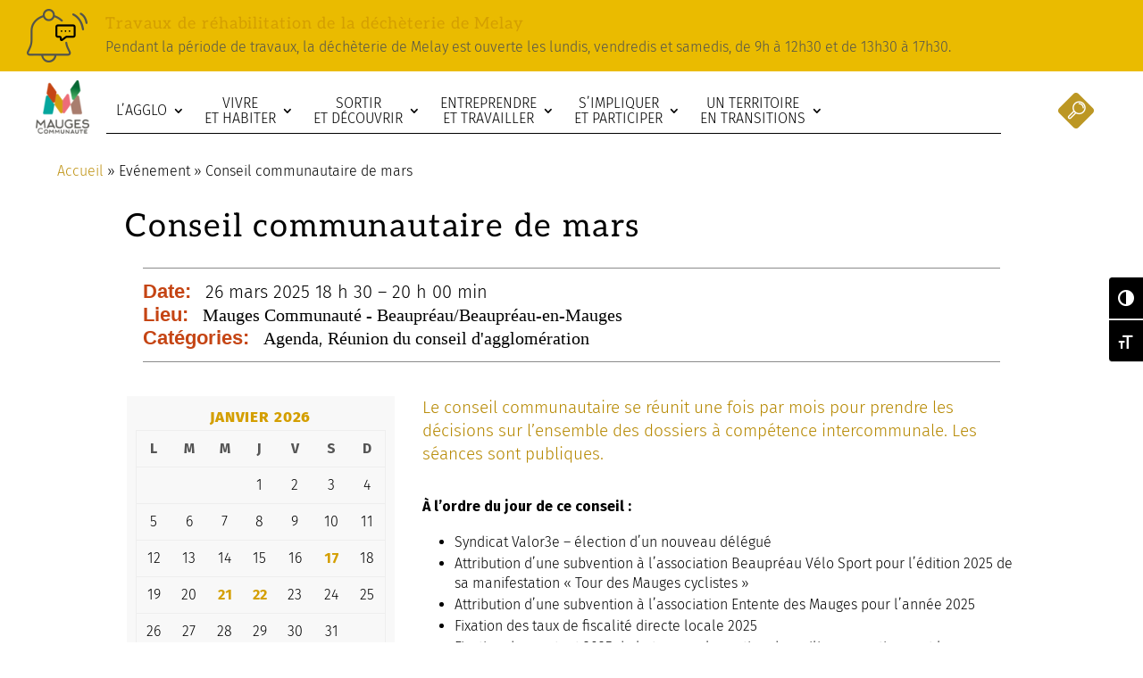

--- FILE ---
content_type: text/css
request_url: https://www.maugescommunaute.fr/wp-content/cache/wpo-minify/1769839033/assets/wpo-minify-header-1d5b4b62.min.css
body_size: 35551
content:
@font-face{font-family:ETmodules;font-display:block;src:url(//www.maugescommunaute.fr/wp-content/themes/Divi/core/admin/fonts/modules/social/modules.eot);src:url(//www.maugescommunaute.fr/wp-content/themes/Divi/core/admin/fonts/modules/social/modules.eot#1769839033) format("embedded-opentype"),url(//www.maugescommunaute.fr/wp-content/themes/Divi/core/admin/fonts/modules/social/modules.woff) format("woff"),url(//www.maugescommunaute.fr/wp-content/themes/Divi/core/admin/fonts/modules/social/modules.ttf) format("truetype"),url(//www.maugescommunaute.fr/wp-content/themes/Divi/core/admin/fonts/modules/social/modules.svg#ETmodules) format("svg");font-weight:400;font-style:normal}.et-db #et-boc .et-l .et_pb_with_border .et_pb_image_wrap{border:0 solid #333}.et-db #et-boc .et-l .et_pb_image{margin-left:auto;margin-right:auto;line-height:0}.et-db #et-boc .et-l .et_pb_image.aligncenter{text-align:center}.et-db #et-boc .et-l .et_pb_image.et_pb_has_overlay a.et_pb_lightbox_image{display:block;position:relative}.et-db #et-boc .et-l .et_pb_image{display:block}.et-db #et-boc .et-l .et_pb_image .et_pb_image_wrap{display:inline-block;position:relative;max-width:100%}.et-db #et-boc .et-l .et_pb_image .et_pb_image_wrap img[src*=".svg"]{width:auto}.et-db #et-boc .et-l .et_pb_image img{position:relative}.et-db #et-boc .et-l .et_pb_image_sticky{margin-bottom:0!important;display:inherit}.et-db #et-boc .et-l .et_pb_image.et_pb_has_overlay .et_pb_image_wrap:hover .et_overlay{z-index:3;opacity:1}@media (min-width:981px){.et-db #et-boc .et-l .et_pb_section_sticky,.et-db #et-boc .et-l .et_pb_section_sticky.et_pb_bottom_divider .et_pb_row:nth-last-child(2),.et-db #et-boc .et-l .et_pb_section_sticky .et_pb_column_single,.et-db #et-boc .et-l .et_pb_section_sticky .et_pb_row.et-last-child,.et-db #et-boc .et-l .et_pb_section_sticky .et_pb_row:last-child,.et-db #et-boc .et-l .et_pb_section_sticky .et_pb_specialty_column .et_pb_row_inner.et-last-child,.et-db #et-boc .et-l .et_pb_section_sticky .et_pb_specialty_column .et_pb_row_inner:last-child{padding-bottom:0!important}}@media (max-width:980px){.et-db #et-boc .et-l .et_pb_image_sticky_tablet{margin-bottom:0!important;display:inherit}.et-db #et-boc .et-l .et_pb_section_sticky_mobile,.et-db #et-boc .et-l .et_pb_section_sticky_mobile.et_pb_bottom_divider .et_pb_row:nth-last-child(2),.et-db #et-boc .et-l .et_pb_section_sticky_mobile .et_pb_column_single,.et-db #et-boc .et-l .et_pb_section_sticky_mobile .et_pb_row.et-last-child,.et-db #et-boc .et-l .et_pb_section_sticky_mobile .et_pb_row:last-child,.et-db #et-boc .et-l .et_pb_section_sticky_mobile .et_pb_specialty_column .et_pb_row_inner.et-last-child,.et-db #et-boc .et-l .et_pb_section_sticky_mobile .et_pb_specialty_column .et_pb_row_inner:last-child{padding-bottom:0!important}.et-db #et-boc .et-l .et_pb_section_sticky .et_pb_row.et-last-child .et_pb_column.et_pb_row_sticky.et-last-child,.et-db #et-boc .et-l .et_pb_section_sticky .et_pb_row:last-child .et_pb_column.et_pb_row_sticky:last-child{margin-bottom:0}.et-db #et-boc .et-l .et_pb_image_bottom_space_tablet{margin-bottom:30px!important;display:block}.et-db #et-boc .et-l .et_always_center_on_mobile{text-align:center!important;margin-left:auto!important;margin-right:auto!important}}@media (max-width:767px){.et-db #et-boc .et-l .et_pb_image_sticky_phone{margin-bottom:0!important;display:inherit}.et-db #et-boc .et-l .et_pb_image_bottom_space_phone{margin-bottom:30px!important;display:block}}.et-db #et-boc .et-l .et_overlay{z-index:-1;position:absolute;top:0;left:0;display:block;width:100%;height:100%;background:hsl(0 0% 100% / .9);opacity:0;pointer-events:none;-webkit-transition:all .3s;transition:all .3s;border:1px solid #e5e5e5;-webkit-box-sizing:border-box;box-sizing:border-box;-webkit-backface-visibility:hidden;backface-visibility:hidden;-webkit-font-smoothing:antialiased}.et-db #et-boc .et-l .et_overlay:before{color:#2ea3f2;content:"\E050";position:absolute;top:50%;left:50%;-webkit-transform:translate(-50%,-50%);transform:translate(-50%,-50%);font-size:32px;-webkit-transition:all .4s;transition:all .4s}.et-db #et-boc .et-l .et_portfolio_image,.et-db #et-boc .et-l .et_shop_image{position:relative;display:block}.et-db #et-boc .et-l .et_pb_has_overlay:not(.et_pb_image):hover .et_overlay,.et-db #et-boc .et-l .et_portfolio_image:hover .et_overlay,.et-db #et-boc .et-l .et_shop_image:hover .et_overlay{z-index:3;opacity:1}.et-db #et-boc .et-l #ie7 .et_overlay,.et-db #et-boc .et-l #ie8 .et_overlay{display:none}.et-db #et-boc .et-l .et_pb_module.et_pb_has_overlay{position:relative}.et-db #et-boc .et-l .et_pb_module.et_pb_has_overlay .et_overlay,.et-db #et-boc .et-l article.et_pb_has_overlay{border:none}.et-db #et-boc .et-l ul.et_pb_social_media_follow{list-style-type:none!important;margin:0 0 22px;padding:0}.et-db #et-boc .et-l .et_pb_social_media_follow li{display:inline-block;margin-bottom:8px;position:relative}.et-db #et-boc .et-l .et_pb_social_media_follow li a{margin-right:8px;display:inline-block;text-decoration:none;text-align:center;position:relative}.et-db #et-boc .et-l .et_pb_social_media_follow li a.follow_button{padding:0 12px;margin-top:5px;margin-right:25px;font-size:14px;line-height:1.6em;background:rgb(0 0 0 / .1);color:rgb(0 0 0 / .5);border-radius:3px;border-width:0;border-style:solid;-webkit-transition:all .3s;transition:all .3s}.et-db #et-boc .et-l .et_pb_social_media_follow li.last-child a,.et-db #et-boc .et-l .et_pb_social_media_follow li:last-child a{margin-right:0}.et-db #et-boc .et-l .et_pb_social_media_follow.has_follow_button li.last-child a.icon,.et-db #et-boc .et-l .et_pb_social_media_follow.has_follow_button li:last-child a.icon{margin-right:8px}.et-db #et-boc .et-l .et_pb_social_media_follow li a.follow_button:hover{background:rgb(0 0 0 / .2);color:rgb(0 0 0 / .6)}.et-db #et-boc .et-l .et_pb_social_media_follow.et_pb_bg_layout_dark li a.follow_button{background:rgb(0 0 0 / .6);color:hsl(0 0% 100% / .8)}.et-db #et-boc .et-l .et_pb_social_media_follow.et_pb_bg_layout_dark li a.follow_button:hover{background:rgb(0 0 0 / .7);color:#fff}.et-db #et-boc .et-l .et_pb_social_media_follow li a.icon{height:32px;width:32px;padding:0;-webkit-box-sizing:content-box;box-sizing:content-box}.et-db #et-boc .et-l .et_pb_social_media_follow li a.icon:before{height:32px;width:32px;font-size:16px;line-height:32px;display:block;color:#fff;-webkit-transition:color .3s;transition:color .3s;position:relative;z-index:10}.et-db #et-boc .et-l .et_pb_social_media_follow li a.icon:hover:before{color:hsl(0 0% 100% / .7)}.et-db #et-boc .et-l .et_pb_social_media_follow li a.icon{border-radius:3px}.et-db #et-boc .et-l .et_pb_social_media_follow_network_name{display:none}.et-db #et-boc .et-l .et_pb_social_icon a.icon{vertical-align:middle}.et-db #et-boc .et-l .et_pb_social_icon a.icon:before{font-family:ETmodules;speak:none;font-style:normal;font-weight:400;font-variant:normal;text-transform:none;line-height:1;-webkit-font-smoothing:antialiased;-moz-osx-font-smoothing:grayscale;text-shadow:0 0;direction:ltr}.et-db #et-boc .et-l .et-pb-social-fa-icon a.icon:before{font-family:FontAwesome}.et-db #et-boc .et-l .et-social-telegram a.icon:before{content:"\F3FE"}.et-db #et-boc .et-l .et-social-amazon a.icon:before{content:"\F270"}.et-db #et-boc .et-l .et-social-bandcamp a.icon:before{content:"\F2D5"}.et-db #et-boc .et-l .et-social-bitbucket a.icon:before{content:"\F171"}.et-db #et-boc .et-l .et-social-behance a.icon:before{content:"\F1B4"}.et-db #et-boc .et-l .et-social-buffer a.icon:before{content:"\F837"}.et-db #et-boc .et-l .et-social-codepen a.icon:before{content:"\F1CB"}.et-db #et-boc .et-l .et-social-deviantart a.icon:before{content:"\F1BD"}.et-db #et-boc .et-l .et-social-flipboard a.icon:before{content:"\F44D"}.et-db #et-boc .et-l .et-social-foursquare a.icon:before{content:"\F180"}.et-db #et-boc .et-l .et-social-github a.icon:before{content:"\F09B"}.et-db #et-boc .et-l .et-social-goodreads a.icon:before{content:"\F3A9"}.et-db #et-boc .et-l .et-social-google a.icon:before{content:"\F1A0"}.et-db #et-boc .et-l .et-social-houzz a.icon:before{content:"\F27C"}.et-db #et-boc .et-l .et-social-itunes a.icon:before{content:"\F3B5"}.et-db #et-boc .et-l .et-social-last_fm a.icon:before{content:"\F202"}.et-db #et-boc .et-l .et-social-line a.icon:before{content:"\F3C0"}.et-db #et-boc .et-l .et-social-medium a.icon:before,.et-db #et-boc .et-l .et-social-meetup a.icon:before{content:"\F3C7"}.et-db #et-boc .et-l .et-social-odnoklassniki a.icon:before{content:"\F263"}.et-db #et-boc .et-l .et-social-patreon a.icon:before{content:"\F3D9"}.et-db #et-boc .et-l .et-social-periscope a.icon:before{content:"\F3DA"}.et-db #et-boc .et-l .et-social-quora a.icon:before{content:"\F2C4"}.et-db #et-boc .et-l .et-social-researchgate a.icon:before{content:"\F4F8"}.et-db #et-boc .et-l .et-social-reddit a.icon:before{content:"\F281"}.et-db #et-boc .et-l .et-social-snapchat a.icon:before{content:"\F2AC"}.et-db #et-boc .et-l .et-social-soundcloud a.icon:before{content:"\F1BE"}.et-db #et-boc .et-l .et-social-spotify a.icon:before{content:"\F1BC"}.et-db #et-boc .et-l .et-social-steam a.icon:before{content:"\F3F6"}.et-db #et-boc .et-l .et-social-tripadvisor a.icon:before{content:"\F262"}.et-db #et-boc .et-l .et-social-tiktok a.icon:before{content:"\E07B"}.et-db #et-boc .et-l .et-social-twitch a.icon:before{content:"\F1E8"}.et-db #et-boc .et-l .et-social-vk a.icon:before{content:"\F189"}.et-db #et-boc .et-l .et-social-weibo a.icon:before{content:"\F18A"}.et-db #et-boc .et-l .et-social-whatsapp a.icon:before{content:"\F232"}.et-db #et-boc .et-l .et-social-xing a.icon:before{content:"\F168"}.et-db #et-boc .et-l .et-social-yelp a.icon:before{content:"\F1E9"}.et-db #et-boc .et-l .et-social-pinterest a.icon:before{content:"\E095"}.et-db #et-boc .et-l .et-social-linkedin a.icon:before{content:"\E09D"}.et-db #et-boc .et-l .et-social-tumblr a.icon:before{content:"\E097"}.et-db #et-boc .et-l .et-social-skype a.icon:before{content:"\E0A2"}.et-db #et-boc .et-l .et-social-flikr a.icon:before{content:"\E0A6"}.et-db #et-boc .et-l .et-social-myspace a.icon:before{content:"\E0A1"}.et-db #et-boc .et-l .et-social-dribbble a.icon:before{content:"\E09B"}.et-db #et-boc .et-l .et-social-youtube a.icon:before{content:"\E0A3"}.et-db #et-boc .et-l .et-social-vimeo a.icon:before{content:"\E09C"}@media (max-width:980px){.et-db #et-boc .et-l .et_pb_bg_layout_light_tablet.et_pb_social_media_follow li a.follow_button{background:rgb(0 0 0 / .1);color:rgb(0 0 0 / .5)}.et-db #et-boc .et-l .et_pb_bg_layout_light_tablet.et_pb_social_media_follow li a.follow_button:hover{background:rgb(0 0 0 / .2);color:rgb(0 0 0 / .6)}.et-db #et-boc .et-l .et_pb_bg_layout_dark_tablet.et_pb_social_media_follow li a.follow_button{background:rgb(0 0 0 / .6);color:hsl(0 0% 100% / .8)}.et-db #et-boc .et-l .et_pb_bg_layout_dark_tablet.et_pb_social_media_follow li a.follow_button:hover{background:rgb(0 0 0 / .7);color:#fff}}@media (max-width:767px){.et-db #et-boc .et-l .et_pb_bg_layout_light_phone.et_pb_social_media_follow li a.follow_button{background:rgb(0 0 0 / .1);color:rgb(0 0 0 / .5)}.et-db #et-boc .et-l .et_pb_bg_layout_light_phone.et_pb_social_media_follow li a.follow_button:hover{background:rgb(0 0 0 / .2);color:rgb(0 0 0 / .6)}.et-db #et-boc .et-l .et_pb_bg_layout_dark_phone.et_pb_social_media_follow li a.follow_button{background:rgb(0 0 0 / .6);color:hsl(0 0% 100% / .8)}.et-db #et-boc .et-l .et_pb_bg_layout_dark_phone.et_pb_social_media_follow li a.follow_button:hover{background:rgb(0 0 0 / .7);color:#fff}}.et-db #et-boc .et-l .rtl .et_pb_social_media_follow li a{margin-left:8px;margin-right:0}/*!
 * Font Awesome Free 5.15.4 by @fontawesome - https://fontawesome.com
 * License - https://fontawesome.com/license/free (Icons: CC BY 4.0, Fonts: SIL OFL 1.1, Code: MIT License)
 */
.fa,.fab,.fad,.fal,.far,.fas{-moz-osx-font-smoothing:grayscale;-webkit-font-smoothing:antialiased;display:inline-block;font-style:normal;font-variant:normal;text-rendering:auto;line-height:1}.fa-lg{font-size:1.33333em;line-height:.75em;vertical-align:-.0667em}.fa-xs{font-size:.75em}.fa-sm{font-size:.875em}.fa-1x{font-size:1em}.fa-2x{font-size:2em}.fa-3x{font-size:3em}.fa-4x{font-size:4em}.fa-5x{font-size:5em}.fa-6x{font-size:6em}.fa-7x{font-size:7em}.fa-8x{font-size:8em}.fa-9x{font-size:9em}.fa-10x{font-size:10em}.fa-fw{text-align:center;width:1.25em}.fa-ul{list-style-type:none;margin-left:2.5em;padding-left:0}.fa-ul>li{position:relative}.fa-li{left:-2em;position:absolute;text-align:center;width:2em;line-height:inherit}.fa-border{border:.08em solid #eee;border-radius:.1em;padding:.2em .25em .15em}.fa-pull-left{float:left}.fa-pull-right{float:right}.fa.fa-pull-left,.fab.fa-pull-left,.fal.fa-pull-left,.far.fa-pull-left,.fas.fa-pull-left{margin-right:.3em}.fa.fa-pull-right,.fab.fa-pull-right,.fal.fa-pull-right,.far.fa-pull-right,.fas.fa-pull-right{margin-left:.3em}.fa-spin{-webkit-animation:fa-spin 2s linear infinite;animation:fa-spin 2s linear infinite}.fa-pulse{-webkit-animation:fa-spin 1s steps(8) infinite;animation:fa-spin 1s steps(8) infinite}@-webkit-keyframes fa-spin{0%{-webkit-transform:rotate(0deg);transform:rotate(0deg)}to{-webkit-transform:rotate(1turn);transform:rotate(1turn)}}@keyframes fa-spin{0%{-webkit-transform:rotate(0deg);transform:rotate(0deg)}to{-webkit-transform:rotate(1turn);transform:rotate(1turn)}}.fa-rotate-90{-ms-filter:"progid:DXImageTransform.Microsoft.BasicImage(rotation=1)";-webkit-transform:rotate(90deg);transform:rotate(90deg)}.fa-rotate-180{-ms-filter:"progid:DXImageTransform.Microsoft.BasicImage(rotation=2)";-webkit-transform:rotate(180deg);transform:rotate(180deg)}.fa-rotate-270{-ms-filter:"progid:DXImageTransform.Microsoft.BasicImage(rotation=3)";-webkit-transform:rotate(270deg);transform:rotate(270deg)}.fa-flip-horizontal{-ms-filter:"progid:DXImageTransform.Microsoft.BasicImage(rotation=0, mirror=1)";-webkit-transform:scaleX(-1);transform:scaleX(-1)}.fa-flip-vertical{-webkit-transform:scaleY(-1);transform:scaleY(-1)}.fa-flip-both,.fa-flip-horizontal.fa-flip-vertical,.fa-flip-vertical{-ms-filter:"progid:DXImageTransform.Microsoft.BasicImage(rotation=2, mirror=1)"}.fa-flip-both,.fa-flip-horizontal.fa-flip-vertical{-webkit-transform:scale(-1);transform:scale(-1)}:root .fa-flip-both,:root .fa-flip-horizontal,:root .fa-flip-vertical,:root .fa-rotate-90,:root .fa-rotate-180,:root .fa-rotate-270{-webkit-filter:none;filter:none}.fa-stack{display:inline-block;height:2em;line-height:2em;position:relative;vertical-align:middle;width:2.5em}.fa-stack-1x,.fa-stack-2x{left:0;position:absolute;text-align:center;width:100%}.fa-stack-1x{line-height:inherit}.fa-stack-2x{font-size:2em}.fa-inverse{color:#fff}.fa-500px:before{content:"\f26e"}.fa-accessible-icon:before{content:"\f368"}.fa-accusoft:before{content:"\f369"}.fa-acquisitions-incorporated:before{content:"\f6af"}.fa-ad:before{content:"\f641"}.fa-address-book:before{content:"\f2b9"}.fa-address-card:before{content:"\f2bb"}.fa-adjust:before{content:"\f042"}.fa-adn:before{content:"\f170"}.fa-adversal:before{content:"\f36a"}.fa-affiliatetheme:before{content:"\f36b"}.fa-air-freshener:before{content:"\f5d0"}.fa-airbnb:before{content:"\f834"}.fa-algolia:before{content:"\f36c"}.fa-align-center:before{content:"\f037"}.fa-align-justify:before{content:"\f039"}.fa-align-left:before{content:"\f036"}.fa-align-right:before{content:"\f038"}.fa-alipay:before{content:"\f642"}.fa-allergies:before{content:"\f461"}.fa-amazon:before{content:"\f270"}.fa-amazon-pay:before{content:"\f42c"}.fa-ambulance:before{content:"\f0f9"}.fa-american-sign-language-interpreting:before{content:"\f2a3"}.fa-amilia:before{content:"\f36d"}.fa-anchor:before{content:"\f13d"}.fa-android:before{content:"\f17b"}.fa-angellist:before{content:"\f209"}.fa-angle-double-down:before{content:"\f103"}.fa-angle-double-left:before{content:"\f100"}.fa-angle-double-right:before{content:"\f101"}.fa-angle-double-up:before{content:"\f102"}.fa-angle-down:before{content:"\f107"}.fa-angle-left:before{content:"\f104"}.fa-angle-right:before{content:"\f105"}.fa-angle-up:before{content:"\f106"}.fa-angry:before{content:"\f556"}.fa-angrycreative:before{content:"\f36e"}.fa-angular:before{content:"\f420"}.fa-ankh:before{content:"\f644"}.fa-app-store:before{content:"\f36f"}.fa-app-store-ios:before{content:"\f370"}.fa-apper:before{content:"\f371"}.fa-apple:before{content:"\f179"}.fa-apple-alt:before{content:"\f5d1"}.fa-apple-pay:before{content:"\f415"}.fa-archive:before{content:"\f187"}.fa-archway:before{content:"\f557"}.fa-arrow-alt-circle-down:before{content:"\f358"}.fa-arrow-alt-circle-left:before{content:"\f359"}.fa-arrow-alt-circle-right:before{content:"\f35a"}.fa-arrow-alt-circle-up:before{content:"\f35b"}.fa-arrow-circle-down:before{content:"\f0ab"}.fa-arrow-circle-left:before{content:"\f0a8"}.fa-arrow-circle-right:before{content:"\f0a9"}.fa-arrow-circle-up:before{content:"\f0aa"}.fa-arrow-down:before{content:"\f063"}.fa-arrow-left:before{content:"\f060"}.fa-arrow-right:before{content:"\f061"}.fa-arrow-up:before{content:"\f062"}.fa-arrows-alt:before{content:"\f0b2"}.fa-arrows-alt-h:before{content:"\f337"}.fa-arrows-alt-v:before{content:"\f338"}.fa-artstation:before{content:"\f77a"}.fa-assistive-listening-systems:before{content:"\f2a2"}.fa-asterisk:before{content:"\f069"}.fa-asymmetrik:before{content:"\f372"}.fa-at:before{content:"\f1fa"}.fa-atlas:before{content:"\f558"}.fa-atlassian:before{content:"\f77b"}.fa-atom:before{content:"\f5d2"}.fa-audible:before{content:"\f373"}.fa-audio-description:before{content:"\f29e"}.fa-autoprefixer:before{content:"\f41c"}.fa-avianex:before{content:"\f374"}.fa-aviato:before{content:"\f421"}.fa-award:before{content:"\f559"}.fa-aws:before{content:"\f375"}.fa-baby:before{content:"\f77c"}.fa-baby-carriage:before{content:"\f77d"}.fa-backspace:before{content:"\f55a"}.fa-backward:before{content:"\f04a"}.fa-bacon:before{content:"\f7e5"}.fa-bacteria:before{content:"\e059"}.fa-bacterium:before{content:"\e05a"}.fa-bahai:before{content:"\f666"}.fa-balance-scale:before{content:"\f24e"}.fa-balance-scale-left:before{content:"\f515"}.fa-balance-scale-right:before{content:"\f516"}.fa-ban:before{content:"\f05e"}.fa-band-aid:before{content:"\f462"}.fa-bandcamp:before{content:"\f2d5"}.fa-barcode:before{content:"\f02a"}.fa-bars:before{content:"\f0c9"}.fa-baseball-ball:before{content:"\f433"}.fa-basketball-ball:before{content:"\f434"}.fa-bath:before{content:"\f2cd"}.fa-battery-empty:before{content:"\f244"}.fa-battery-full:before{content:"\f240"}.fa-battery-half:before{content:"\f242"}.fa-battery-quarter:before{content:"\f243"}.fa-battery-three-quarters:before{content:"\f241"}.fa-battle-net:before{content:"\f835"}.fa-bed:before{content:"\f236"}.fa-beer:before{content:"\f0fc"}.fa-behance:before{content:"\f1b4"}.fa-behance-square:before{content:"\f1b5"}.fa-bell:before{content:"\f0f3"}.fa-bell-slash:before{content:"\f1f6"}.fa-bezier-curve:before{content:"\f55b"}.fa-bible:before{content:"\f647"}.fa-bicycle:before{content:"\f206"}.fa-biking:before{content:"\f84a"}.fa-bimobject:before{content:"\f378"}.fa-binoculars:before{content:"\f1e5"}.fa-biohazard:before{content:"\f780"}.fa-birthday-cake:before{content:"\f1fd"}.fa-bitbucket:before{content:"\f171"}.fa-bitcoin:before{content:"\f379"}.fa-bity:before{content:"\f37a"}.fa-black-tie:before{content:"\f27e"}.fa-blackberry:before{content:"\f37b"}.fa-blender:before{content:"\f517"}.fa-blender-phone:before{content:"\f6b6"}.fa-blind:before{content:"\f29d"}.fa-blog:before{content:"\f781"}.fa-blogger:before{content:"\f37c"}.fa-blogger-b:before{content:"\f37d"}.fa-bluetooth:before{content:"\f293"}.fa-bluetooth-b:before{content:"\f294"}.fa-bold:before{content:"\f032"}.fa-bolt:before{content:"\f0e7"}.fa-bomb:before{content:"\f1e2"}.fa-bone:before{content:"\f5d7"}.fa-bong:before{content:"\f55c"}.fa-book:before{content:"\f02d"}.fa-book-dead:before{content:"\f6b7"}.fa-book-medical:before{content:"\f7e6"}.fa-book-open:before{content:"\f518"}.fa-book-reader:before{content:"\f5da"}.fa-bookmark:before{content:"\f02e"}.fa-bootstrap:before{content:"\f836"}.fa-border-all:before{content:"\f84c"}.fa-border-none:before{content:"\f850"}.fa-border-style:before{content:"\f853"}.fa-bowling-ball:before{content:"\f436"}.fa-box:before{content:"\f466"}.fa-box-open:before{content:"\f49e"}.fa-box-tissue:before{content:"\e05b"}.fa-boxes:before{content:"\f468"}.fa-braille:before{content:"\f2a1"}.fa-brain:before{content:"\f5dc"}.fa-bread-slice:before{content:"\f7ec"}.fa-briefcase:before{content:"\f0b1"}.fa-briefcase-medical:before{content:"\f469"}.fa-broadcast-tower:before{content:"\f519"}.fa-broom:before{content:"\f51a"}.fa-brush:before{content:"\f55d"}.fa-btc:before{content:"\f15a"}.fa-buffer:before{content:"\f837"}.fa-bug:before{content:"\f188"}.fa-building:before{content:"\f1ad"}.fa-bullhorn:before{content:"\f0a1"}.fa-bullseye:before{content:"\f140"}.fa-burn:before{content:"\f46a"}.fa-buromobelexperte:before{content:"\f37f"}.fa-bus:before{content:"\f207"}.fa-bus-alt:before{content:"\f55e"}.fa-business-time:before{content:"\f64a"}.fa-buy-n-large:before{content:"\f8a6"}.fa-buysellads:before{content:"\f20d"}.fa-calculator:before{content:"\f1ec"}.fa-calendar:before{content:"\f133"}.fa-calendar-alt:before{content:"\f073"}.fa-calendar-check:before{content:"\f274"}.fa-calendar-day:before{content:"\f783"}.fa-calendar-minus:before{content:"\f272"}.fa-calendar-plus:before{content:"\f271"}.fa-calendar-times:before{content:"\f273"}.fa-calendar-week:before{content:"\f784"}.fa-camera:before{content:"\f030"}.fa-camera-retro:before{content:"\f083"}.fa-campground:before{content:"\f6bb"}.fa-canadian-maple-leaf:before{content:"\f785"}.fa-candy-cane:before{content:"\f786"}.fa-cannabis:before{content:"\f55f"}.fa-capsules:before{content:"\f46b"}.fa-car:before{content:"\f1b9"}.fa-car-alt:before{content:"\f5de"}.fa-car-battery:before{content:"\f5df"}.fa-car-crash:before{content:"\f5e1"}.fa-car-side:before{content:"\f5e4"}.fa-caravan:before{content:"\f8ff"}.fa-caret-down:before{content:"\f0d7"}.fa-caret-left:before{content:"\f0d9"}.fa-caret-right:before{content:"\f0da"}.fa-caret-square-down:before{content:"\f150"}.fa-caret-square-left:before{content:"\f191"}.fa-caret-square-right:before{content:"\f152"}.fa-caret-square-up:before{content:"\f151"}.fa-caret-up:before{content:"\f0d8"}.fa-carrot:before{content:"\f787"}.fa-cart-arrow-down:before{content:"\f218"}.fa-cart-plus:before{content:"\f217"}.fa-cash-register:before{content:"\f788"}.fa-cat:before{content:"\f6be"}.fa-cc-amazon-pay:before{content:"\f42d"}.fa-cc-amex:before{content:"\f1f3"}.fa-cc-apple-pay:before{content:"\f416"}.fa-cc-diners-club:before{content:"\f24c"}.fa-cc-discover:before{content:"\f1f2"}.fa-cc-jcb:before{content:"\f24b"}.fa-cc-mastercard:before{content:"\f1f1"}.fa-cc-paypal:before{content:"\f1f4"}.fa-cc-stripe:before{content:"\f1f5"}.fa-cc-visa:before{content:"\f1f0"}.fa-centercode:before{content:"\f380"}.fa-centos:before{content:"\f789"}.fa-certificate:before{content:"\f0a3"}.fa-chair:before{content:"\f6c0"}.fa-chalkboard:before{content:"\f51b"}.fa-chalkboard-teacher:before{content:"\f51c"}.fa-charging-station:before{content:"\f5e7"}.fa-chart-area:before{content:"\f1fe"}.fa-chart-bar:before{content:"\f080"}.fa-chart-line:before{content:"\f201"}.fa-chart-pie:before{content:"\f200"}.fa-check:before{content:"\f00c"}.fa-check-circle:before{content:"\f058"}.fa-check-double:before{content:"\f560"}.fa-check-square:before{content:"\f14a"}.fa-cheese:before{content:"\f7ef"}.fa-chess:before{content:"\f439"}.fa-chess-bishop:before{content:"\f43a"}.fa-chess-board:before{content:"\f43c"}.fa-chess-king:before{content:"\f43f"}.fa-chess-knight:before{content:"\f441"}.fa-chess-pawn:before{content:"\f443"}.fa-chess-queen:before{content:"\f445"}.fa-chess-rook:before{content:"\f447"}.fa-chevron-circle-down:before{content:"\f13a"}.fa-chevron-circle-left:before{content:"\f137"}.fa-chevron-circle-right:before{content:"\f138"}.fa-chevron-circle-up:before{content:"\f139"}.fa-chevron-down:before{content:"\f078"}.fa-chevron-left:before{content:"\f053"}.fa-chevron-right:before{content:"\f054"}.fa-chevron-up:before{content:"\f077"}.fa-child:before{content:"\f1ae"}.fa-chrome:before{content:"\f268"}.fa-chromecast:before{content:"\f838"}.fa-church:before{content:"\f51d"}.fa-circle:before{content:"\f111"}.fa-circle-notch:before{content:"\f1ce"}.fa-city:before{content:"\f64f"}.fa-clinic-medical:before{content:"\f7f2"}.fa-clipboard:before{content:"\f328"}.fa-clipboard-check:before{content:"\f46c"}.fa-clipboard-list:before{content:"\f46d"}.fa-clock:before{content:"\f017"}.fa-clone:before{content:"\f24d"}.fa-closed-captioning:before{content:"\f20a"}.fa-cloud:before{content:"\f0c2"}.fa-cloud-download-alt:before{content:"\f381"}.fa-cloud-meatball:before{content:"\f73b"}.fa-cloud-moon:before{content:"\f6c3"}.fa-cloud-moon-rain:before{content:"\f73c"}.fa-cloud-rain:before{content:"\f73d"}.fa-cloud-showers-heavy:before{content:"\f740"}.fa-cloud-sun:before{content:"\f6c4"}.fa-cloud-sun-rain:before{content:"\f743"}.fa-cloud-upload-alt:before{content:"\f382"}.fa-cloudflare:before{content:"\e07d"}.fa-cloudscale:before{content:"\f383"}.fa-cloudsmith:before{content:"\f384"}.fa-cloudversify:before{content:"\f385"}.fa-cocktail:before{content:"\f561"}.fa-code:before{content:"\f121"}.fa-code-branch:before{content:"\f126"}.fa-codepen:before{content:"\f1cb"}.fa-codiepie:before{content:"\f284"}.fa-coffee:before{content:"\f0f4"}.fa-cog:before{content:"\f013"}.fa-cogs:before{content:"\f085"}.fa-coins:before{content:"\f51e"}.fa-columns:before{content:"\f0db"}.fa-comment:before{content:"\f075"}.fa-comment-alt:before{content:"\f27a"}.fa-comment-dollar:before{content:"\f651"}.fa-comment-dots:before{content:"\f4ad"}.fa-comment-medical:before{content:"\f7f5"}.fa-comment-slash:before{content:"\f4b3"}.fa-comments:before{content:"\f086"}.fa-comments-dollar:before{content:"\f653"}.fa-compact-disc:before{content:"\f51f"}.fa-compass:before{content:"\f14e"}.fa-compress:before{content:"\f066"}.fa-compress-alt:before{content:"\f422"}.fa-compress-arrows-alt:before{content:"\f78c"}.fa-concierge-bell:before{content:"\f562"}.fa-confluence:before{content:"\f78d"}.fa-connectdevelop:before{content:"\f20e"}.fa-contao:before{content:"\f26d"}.fa-cookie:before{content:"\f563"}.fa-cookie-bite:before{content:"\f564"}.fa-copy:before{content:"\f0c5"}.fa-copyright:before{content:"\f1f9"}.fa-cotton-bureau:before{content:"\f89e"}.fa-couch:before{content:"\f4b8"}.fa-cpanel:before{content:"\f388"}.fa-creative-commons:before{content:"\f25e"}.fa-creative-commons-by:before{content:"\f4e7"}.fa-creative-commons-nc:before{content:"\f4e8"}.fa-creative-commons-nc-eu:before{content:"\f4e9"}.fa-creative-commons-nc-jp:before{content:"\f4ea"}.fa-creative-commons-nd:before{content:"\f4eb"}.fa-creative-commons-pd:before{content:"\f4ec"}.fa-creative-commons-pd-alt:before{content:"\f4ed"}.fa-creative-commons-remix:before{content:"\f4ee"}.fa-creative-commons-sa:before{content:"\f4ef"}.fa-creative-commons-sampling:before{content:"\f4f0"}.fa-creative-commons-sampling-plus:before{content:"\f4f1"}.fa-creative-commons-share:before{content:"\f4f2"}.fa-creative-commons-zero:before{content:"\f4f3"}.fa-credit-card:before{content:"\f09d"}.fa-critical-role:before{content:"\f6c9"}.fa-crop:before{content:"\f125"}.fa-crop-alt:before{content:"\f565"}.fa-cross:before{content:"\f654"}.fa-crosshairs:before{content:"\f05b"}.fa-crow:before{content:"\f520"}.fa-crown:before{content:"\f521"}.fa-crutch:before{content:"\f7f7"}.fa-css3:before{content:"\f13c"}.fa-css3-alt:before{content:"\f38b"}.fa-cube:before{content:"\f1b2"}.fa-cubes:before{content:"\f1b3"}.fa-cut:before{content:"\f0c4"}.fa-cuttlefish:before{content:"\f38c"}.fa-d-and-d:before{content:"\f38d"}.fa-d-and-d-beyond:before{content:"\f6ca"}.fa-dailymotion:before{content:"\e052"}.fa-dashcube:before{content:"\f210"}.fa-database:before{content:"\f1c0"}.fa-deaf:before{content:"\f2a4"}.fa-deezer:before{content:"\e077"}.fa-delicious:before{content:"\f1a5"}.fa-democrat:before{content:"\f747"}.fa-deploydog:before{content:"\f38e"}.fa-deskpro:before{content:"\f38f"}.fa-desktop:before{content:"\f108"}.fa-dev:before{content:"\f6cc"}.fa-deviantart:before{content:"\f1bd"}.fa-dharmachakra:before{content:"\f655"}.fa-dhl:before{content:"\f790"}.fa-diagnoses:before{content:"\f470"}.fa-diaspora:before{content:"\f791"}.fa-dice:before{content:"\f522"}.fa-dice-d20:before{content:"\f6cf"}.fa-dice-d6:before{content:"\f6d1"}.fa-dice-five:before{content:"\f523"}.fa-dice-four:before{content:"\f524"}.fa-dice-one:before{content:"\f525"}.fa-dice-six:before{content:"\f526"}.fa-dice-three:before{content:"\f527"}.fa-dice-two:before{content:"\f528"}.fa-digg:before{content:"\f1a6"}.fa-digital-ocean:before{content:"\f391"}.fa-digital-tachograph:before{content:"\f566"}.fa-directions:before{content:"\f5eb"}.fa-discord:before{content:"\f392"}.fa-discourse:before{content:"\f393"}.fa-disease:before{content:"\f7fa"}.fa-divide:before{content:"\f529"}.fa-dizzy:before{content:"\f567"}.fa-dna:before{content:"\f471"}.fa-dochub:before{content:"\f394"}.fa-docker:before{content:"\f395"}.fa-dog:before{content:"\f6d3"}.fa-dollar-sign:before{content:"\f155"}.fa-dolly:before{content:"\f472"}.fa-dolly-flatbed:before{content:"\f474"}.fa-donate:before{content:"\f4b9"}.fa-door-closed:before{content:"\f52a"}.fa-door-open:before{content:"\f52b"}.fa-dot-circle:before{content:"\f192"}.fa-dove:before{content:"\f4ba"}.fa-download:before{content:"\f019"}.fa-draft2digital:before{content:"\f396"}.fa-drafting-compass:before{content:"\f568"}.fa-dragon:before{content:"\f6d5"}.fa-draw-polygon:before{content:"\f5ee"}.fa-dribbble:before{content:"\f17d"}.fa-dribbble-square:before{content:"\f397"}.fa-dropbox:before{content:"\f16b"}.fa-drum:before{content:"\f569"}.fa-drum-steelpan:before{content:"\f56a"}.fa-drumstick-bite:before{content:"\f6d7"}.fa-drupal:before{content:"\f1a9"}.fa-dumbbell:before{content:"\f44b"}.fa-dumpster:before{content:"\f793"}.fa-dumpster-fire:before{content:"\f794"}.fa-dungeon:before{content:"\f6d9"}.fa-dyalog:before{content:"\f399"}.fa-earlybirds:before{content:"\f39a"}.fa-ebay:before{content:"\f4f4"}.fa-edge:before{content:"\f282"}.fa-edge-legacy:before{content:"\e078"}.fa-edit:before{content:"\f044"}.fa-egg:before{content:"\f7fb"}.fa-eject:before{content:"\f052"}.fa-elementor:before{content:"\f430"}.fa-ellipsis-h:before{content:"\f141"}.fa-ellipsis-v:before{content:"\f142"}.fa-ello:before{content:"\f5f1"}.fa-ember:before{content:"\f423"}.fa-empire:before{content:"\f1d1"}.fa-envelope:before{content:"\f0e0"}.fa-envelope-open:before{content:"\f2b6"}.fa-envelope-open-text:before{content:"\f658"}.fa-envelope-square:before{content:"\f199"}.fa-envira:before{content:"\f299"}.fa-equals:before{content:"\f52c"}.fa-eraser:before{content:"\f12d"}.fa-erlang:before{content:"\f39d"}.fa-ethereum:before{content:"\f42e"}.fa-ethernet:before{content:"\f796"}.fa-etsy:before{content:"\f2d7"}.fa-euro-sign:before{content:"\f153"}.fa-evernote:before{content:"\f839"}.fa-exchange-alt:before{content:"\f362"}.fa-exclamation:before{content:"\f12a"}.fa-exclamation-circle:before{content:"\f06a"}.fa-exclamation-triangle:before{content:"\f071"}.fa-expand:before{content:"\f065"}.fa-expand-alt:before{content:"\f424"}.fa-expand-arrows-alt:before{content:"\f31e"}.fa-expeditedssl:before{content:"\f23e"}.fa-external-link-alt:before{content:"\f35d"}.fa-external-link-square-alt:before{content:"\f360"}.fa-eye:before{content:"\f06e"}.fa-eye-dropper:before{content:"\f1fb"}.fa-eye-slash:before{content:"\f070"}.fa-facebook:before{content:"\f09a"}.fa-facebook-f:before{content:"\f39e"}.fa-facebook-messenger:before{content:"\f39f"}.fa-facebook-square:before{content:"\f082"}.fa-fan:before{content:"\f863"}.fa-fantasy-flight-games:before{content:"\f6dc"}.fa-fast-backward:before{content:"\f049"}.fa-fast-forward:before{content:"\f050"}.fa-faucet:before{content:"\e005"}.fa-fax:before{content:"\f1ac"}.fa-feather:before{content:"\f52d"}.fa-feather-alt:before{content:"\f56b"}.fa-fedex:before{content:"\f797"}.fa-fedora:before{content:"\f798"}.fa-female:before{content:"\f182"}.fa-fighter-jet:before{content:"\f0fb"}.fa-figma:before{content:"\f799"}.fa-file:before{content:"\f15b"}.fa-file-alt:before{content:"\f15c"}.fa-file-archive:before{content:"\f1c6"}.fa-file-audio:before{content:"\f1c7"}.fa-file-code:before{content:"\f1c9"}.fa-file-contract:before{content:"\f56c"}.fa-file-csv:before{content:"\f6dd"}.fa-file-download:before{content:"\f56d"}.fa-file-excel:before{content:"\f1c3"}.fa-file-export:before{content:"\f56e"}.fa-file-image:before{content:"\f1c5"}.fa-file-import:before{content:"\f56f"}.fa-file-invoice:before{content:"\f570"}.fa-file-invoice-dollar:before{content:"\f571"}.fa-file-medical:before{content:"\f477"}.fa-file-medical-alt:before{content:"\f478"}.fa-file-pdf:before{content:"\f1c1"}.fa-file-powerpoint:before{content:"\f1c4"}.fa-file-prescription:before{content:"\f572"}.fa-file-signature:before{content:"\f573"}.fa-file-upload:before{content:"\f574"}.fa-file-video:before{content:"\f1c8"}.fa-file-word:before{content:"\f1c2"}.fa-fill:before{content:"\f575"}.fa-fill-drip:before{content:"\f576"}.fa-film:before{content:"\f008"}.fa-filter:before{content:"\f0b0"}.fa-fingerprint:before{content:"\f577"}.fa-fire:before{content:"\f06d"}.fa-fire-alt:before{content:"\f7e4"}.fa-fire-extinguisher:before{content:"\f134"}.fa-firefox:before{content:"\f269"}.fa-firefox-browser:before{content:"\e007"}.fa-first-aid:before{content:"\f479"}.fa-first-order:before{content:"\f2b0"}.fa-first-order-alt:before{content:"\f50a"}.fa-firstdraft:before{content:"\f3a1"}.fa-fish:before{content:"\f578"}.fa-fist-raised:before{content:"\f6de"}.fa-flag:before{content:"\f024"}.fa-flag-checkered:before{content:"\f11e"}.fa-flag-usa:before{content:"\f74d"}.fa-flask:before{content:"\f0c3"}.fa-flickr:before{content:"\f16e"}.fa-flipboard:before{content:"\f44d"}.fa-flushed:before{content:"\f579"}.fa-fly:before{content:"\f417"}.fa-folder:before{content:"\f07b"}.fa-folder-minus:before{content:"\f65d"}.fa-folder-open:before{content:"\f07c"}.fa-folder-plus:before{content:"\f65e"}.fa-font:before{content:"\f031"}.fa-font-awesome:before{content:"\f2b4"}.fa-font-awesome-alt:before{content:"\f35c"}.fa-font-awesome-flag:before{content:"\f425"}.fa-font-awesome-logo-full:before{content:"\f4e6"}.fa-fonticons:before{content:"\f280"}.fa-fonticons-fi:before{content:"\f3a2"}.fa-football-ball:before{content:"\f44e"}.fa-fort-awesome:before{content:"\f286"}.fa-fort-awesome-alt:before{content:"\f3a3"}.fa-forumbee:before{content:"\f211"}.fa-forward:before{content:"\f04e"}.fa-foursquare:before{content:"\f180"}.fa-free-code-camp:before{content:"\f2c5"}.fa-freebsd:before{content:"\f3a4"}.fa-frog:before{content:"\f52e"}.fa-frown:before{content:"\f119"}.fa-frown-open:before{content:"\f57a"}.fa-fulcrum:before{content:"\f50b"}.fa-funnel-dollar:before{content:"\f662"}.fa-futbol:before{content:"\f1e3"}.fa-galactic-republic:before{content:"\f50c"}.fa-galactic-senate:before{content:"\f50d"}.fa-gamepad:before{content:"\f11b"}.fa-gas-pump:before{content:"\f52f"}.fa-gavel:before{content:"\f0e3"}.fa-gem:before{content:"\f3a5"}.fa-genderless:before{content:"\f22d"}.fa-get-pocket:before{content:"\f265"}.fa-gg:before{content:"\f260"}.fa-gg-circle:before{content:"\f261"}.fa-ghost:before{content:"\f6e2"}.fa-gift:before{content:"\f06b"}.fa-gifts:before{content:"\f79c"}.fa-git:before{content:"\f1d3"}.fa-git-alt:before{content:"\f841"}.fa-git-square:before{content:"\f1d2"}.fa-github:before{content:"\f09b"}.fa-github-alt:before{content:"\f113"}.fa-github-square:before{content:"\f092"}.fa-gitkraken:before{content:"\f3a6"}.fa-gitlab:before{content:"\f296"}.fa-gitter:before{content:"\f426"}.fa-glass-cheers:before{content:"\f79f"}.fa-glass-martini:before{content:"\f000"}.fa-glass-martini-alt:before{content:"\f57b"}.fa-glass-whiskey:before{content:"\f7a0"}.fa-glasses:before{content:"\f530"}.fa-glide:before{content:"\f2a5"}.fa-glide-g:before{content:"\f2a6"}.fa-globe:before{content:"\f0ac"}.fa-globe-africa:before{content:"\f57c"}.fa-globe-americas:before{content:"\f57d"}.fa-globe-asia:before{content:"\f57e"}.fa-globe-europe:before{content:"\f7a2"}.fa-gofore:before{content:"\f3a7"}.fa-golf-ball:before{content:"\f450"}.fa-goodreads:before{content:"\f3a8"}.fa-goodreads-g:before{content:"\f3a9"}.fa-google:before{content:"\f1a0"}.fa-google-drive:before{content:"\f3aa"}.fa-google-pay:before{content:"\e079"}.fa-google-play:before{content:"\f3ab"}.fa-google-plus:before{content:"\f2b3"}.fa-google-plus-g:before{content:"\f0d5"}.fa-google-plus-square:before{content:"\f0d4"}.fa-google-wallet:before{content:"\f1ee"}.fa-gopuram:before{content:"\f664"}.fa-graduation-cap:before{content:"\f19d"}.fa-gratipay:before{content:"\f184"}.fa-grav:before{content:"\f2d6"}.fa-greater-than:before{content:"\f531"}.fa-greater-than-equal:before{content:"\f532"}.fa-grimace:before{content:"\f57f"}.fa-grin:before{content:"\f580"}.fa-grin-alt:before{content:"\f581"}.fa-grin-beam:before{content:"\f582"}.fa-grin-beam-sweat:before{content:"\f583"}.fa-grin-hearts:before{content:"\f584"}.fa-grin-squint:before{content:"\f585"}.fa-grin-squint-tears:before{content:"\f586"}.fa-grin-stars:before{content:"\f587"}.fa-grin-tears:before{content:"\f588"}.fa-grin-tongue:before{content:"\f589"}.fa-grin-tongue-squint:before{content:"\f58a"}.fa-grin-tongue-wink:before{content:"\f58b"}.fa-grin-wink:before{content:"\f58c"}.fa-grip-horizontal:before{content:"\f58d"}.fa-grip-lines:before{content:"\f7a4"}.fa-grip-lines-vertical:before{content:"\f7a5"}.fa-grip-vertical:before{content:"\f58e"}.fa-gripfire:before{content:"\f3ac"}.fa-grunt:before{content:"\f3ad"}.fa-guilded:before{content:"\e07e"}.fa-guitar:before{content:"\f7a6"}.fa-gulp:before{content:"\f3ae"}.fa-h-square:before{content:"\f0fd"}.fa-hacker-news:before{content:"\f1d4"}.fa-hacker-news-square:before{content:"\f3af"}.fa-hackerrank:before{content:"\f5f7"}.fa-hamburger:before{content:"\f805"}.fa-hammer:before{content:"\f6e3"}.fa-hamsa:before{content:"\f665"}.fa-hand-holding:before{content:"\f4bd"}.fa-hand-holding-heart:before{content:"\f4be"}.fa-hand-holding-medical:before{content:"\e05c"}.fa-hand-holding-usd:before{content:"\f4c0"}.fa-hand-holding-water:before{content:"\f4c1"}.fa-hand-lizard:before{content:"\f258"}.fa-hand-middle-finger:before{content:"\f806"}.fa-hand-paper:before{content:"\f256"}.fa-hand-peace:before{content:"\f25b"}.fa-hand-point-down:before{content:"\f0a7"}.fa-hand-point-left:before{content:"\f0a5"}.fa-hand-point-right:before{content:"\f0a4"}.fa-hand-point-up:before{content:"\f0a6"}.fa-hand-pointer:before{content:"\f25a"}.fa-hand-rock:before{content:"\f255"}.fa-hand-scissors:before{content:"\f257"}.fa-hand-sparkles:before{content:"\e05d"}.fa-hand-spock:before{content:"\f259"}.fa-hands:before{content:"\f4c2"}.fa-hands-helping:before{content:"\f4c4"}.fa-hands-wash:before{content:"\e05e"}.fa-handshake:before{content:"\f2b5"}.fa-handshake-alt-slash:before{content:"\e05f"}.fa-handshake-slash:before{content:"\e060"}.fa-hanukiah:before{content:"\f6e6"}.fa-hard-hat:before{content:"\f807"}.fa-hashtag:before{content:"\f292"}.fa-hat-cowboy:before{content:"\f8c0"}.fa-hat-cowboy-side:before{content:"\f8c1"}.fa-hat-wizard:before{content:"\f6e8"}.fa-hdd:before{content:"\f0a0"}.fa-head-side-cough:before{content:"\e061"}.fa-head-side-cough-slash:before{content:"\e062"}.fa-head-side-mask:before{content:"\e063"}.fa-head-side-virus:before{content:"\e064"}.fa-heading:before{content:"\f1dc"}.fa-headphones:before{content:"\f025"}.fa-headphones-alt:before{content:"\f58f"}.fa-headset:before{content:"\f590"}.fa-heart:before{content:"\f004"}.fa-heart-broken:before{content:"\f7a9"}.fa-heartbeat:before{content:"\f21e"}.fa-helicopter:before{content:"\f533"}.fa-highlighter:before{content:"\f591"}.fa-hiking:before{content:"\f6ec"}.fa-hippo:before{content:"\f6ed"}.fa-hips:before{content:"\f452"}.fa-hire-a-helper:before{content:"\f3b0"}.fa-history:before{content:"\f1da"}.fa-hive:before{content:"\e07f"}.fa-hockey-puck:before{content:"\f453"}.fa-holly-berry:before{content:"\f7aa"}.fa-home:before{content:"\f015"}.fa-hooli:before{content:"\f427"}.fa-hornbill:before{content:"\f592"}.fa-horse:before{content:"\f6f0"}.fa-horse-head:before{content:"\f7ab"}.fa-hospital:before{content:"\f0f8"}.fa-hospital-alt:before{content:"\f47d"}.fa-hospital-symbol:before{content:"\f47e"}.fa-hospital-user:before{content:"\f80d"}.fa-hot-tub:before{content:"\f593"}.fa-hotdog:before{content:"\f80f"}.fa-hotel:before{content:"\f594"}.fa-hotjar:before{content:"\f3b1"}.fa-hourglass:before{content:"\f254"}.fa-hourglass-end:before{content:"\f253"}.fa-hourglass-half:before{content:"\f252"}.fa-hourglass-start:before{content:"\f251"}.fa-house-damage:before{content:"\f6f1"}.fa-house-user:before{content:"\e065"}.fa-houzz:before{content:"\f27c"}.fa-hryvnia:before{content:"\f6f2"}.fa-html5:before{content:"\f13b"}.fa-hubspot:before{content:"\f3b2"}.fa-i-cursor:before{content:"\f246"}.fa-ice-cream:before{content:"\f810"}.fa-icicles:before{content:"\f7ad"}.fa-icons:before{content:"\f86d"}.fa-id-badge:before{content:"\f2c1"}.fa-id-card:before{content:"\f2c2"}.fa-id-card-alt:before{content:"\f47f"}.fa-ideal:before{content:"\e013"}.fa-igloo:before{content:"\f7ae"}.fa-image:before{content:"\f03e"}.fa-images:before{content:"\f302"}.fa-imdb:before{content:"\f2d8"}.fa-inbox:before{content:"\f01c"}.fa-indent:before{content:"\f03c"}.fa-industry:before{content:"\f275"}.fa-infinity:before{content:"\f534"}.fa-info:before{content:"\f129"}.fa-info-circle:before{content:"\f05a"}.fa-innosoft:before{content:"\e080"}.fa-instagram:before{content:"\f16d"}.fa-instagram-square:before{content:"\e055"}.fa-instalod:before{content:"\e081"}.fa-intercom:before{content:"\f7af"}.fa-internet-explorer:before{content:"\f26b"}.fa-invision:before{content:"\f7b0"}.fa-ioxhost:before{content:"\f208"}.fa-italic:before{content:"\f033"}.fa-itch-io:before{content:"\f83a"}.fa-itunes:before{content:"\f3b4"}.fa-itunes-note:before{content:"\f3b5"}.fa-java:before{content:"\f4e4"}.fa-jedi:before{content:"\f669"}.fa-jedi-order:before{content:"\f50e"}.fa-jenkins:before{content:"\f3b6"}.fa-jira:before{content:"\f7b1"}.fa-joget:before{content:"\f3b7"}.fa-joint:before{content:"\f595"}.fa-joomla:before{content:"\f1aa"}.fa-journal-whills:before{content:"\f66a"}.fa-js:before{content:"\f3b8"}.fa-js-square:before{content:"\f3b9"}.fa-jsfiddle:before{content:"\f1cc"}.fa-kaaba:before{content:"\f66b"}.fa-kaggle:before{content:"\f5fa"}.fa-key:before{content:"\f084"}.fa-keybase:before{content:"\f4f5"}.fa-keyboard:before{content:"\f11c"}.fa-keycdn:before{content:"\f3ba"}.fa-khanda:before{content:"\f66d"}.fa-kickstarter:before{content:"\f3bb"}.fa-kickstarter-k:before{content:"\f3bc"}.fa-kiss:before{content:"\f596"}.fa-kiss-beam:before{content:"\f597"}.fa-kiss-wink-heart:before{content:"\f598"}.fa-kiwi-bird:before{content:"\f535"}.fa-korvue:before{content:"\f42f"}.fa-landmark:before{content:"\f66f"}.fa-language:before{content:"\f1ab"}.fa-laptop:before{content:"\f109"}.fa-laptop-code:before{content:"\f5fc"}.fa-laptop-house:before{content:"\e066"}.fa-laptop-medical:before{content:"\f812"}.fa-laravel:before{content:"\f3bd"}.fa-lastfm:before{content:"\f202"}.fa-lastfm-square:before{content:"\f203"}.fa-laugh:before{content:"\f599"}.fa-laugh-beam:before{content:"\f59a"}.fa-laugh-squint:before{content:"\f59b"}.fa-laugh-wink:before{content:"\f59c"}.fa-layer-group:before{content:"\f5fd"}.fa-leaf:before{content:"\f06c"}.fa-leanpub:before{content:"\f212"}.fa-lemon:before{content:"\f094"}.fa-less:before{content:"\f41d"}.fa-less-than:before{content:"\f536"}.fa-less-than-equal:before{content:"\f537"}.fa-level-down-alt:before{content:"\f3be"}.fa-level-up-alt:before{content:"\f3bf"}.fa-life-ring:before{content:"\f1cd"}.fa-lightbulb:before{content:"\f0eb"}.fa-line:before{content:"\f3c0"}.fa-link:before{content:"\f0c1"}.fa-linkedin:before{content:"\f08c"}.fa-linkedin-in:before{content:"\f0e1"}.fa-linode:before{content:"\f2b8"}.fa-linux:before{content:"\f17c"}.fa-lira-sign:before{content:"\f195"}.fa-list:before{content:"\f03a"}.fa-list-alt:before{content:"\f022"}.fa-list-ol:before{content:"\f0cb"}.fa-list-ul:before{content:"\f0ca"}.fa-location-arrow:before{content:"\f124"}.fa-lock:before{content:"\f023"}.fa-lock-open:before{content:"\f3c1"}.fa-long-arrow-alt-down:before{content:"\f309"}.fa-long-arrow-alt-left:before{content:"\f30a"}.fa-long-arrow-alt-right:before{content:"\f30b"}.fa-long-arrow-alt-up:before{content:"\f30c"}.fa-low-vision:before{content:"\f2a8"}.fa-luggage-cart:before{content:"\f59d"}.fa-lungs:before{content:"\f604"}.fa-lungs-virus:before{content:"\e067"}.fa-lyft:before{content:"\f3c3"}.fa-magento:before{content:"\f3c4"}.fa-magic:before{content:"\f0d0"}.fa-magnet:before{content:"\f076"}.fa-mail-bulk:before{content:"\f674"}.fa-mailchimp:before{content:"\f59e"}.fa-male:before{content:"\f183"}.fa-mandalorian:before{content:"\f50f"}.fa-map:before{content:"\f279"}.fa-map-marked:before{content:"\f59f"}.fa-map-marked-alt:before{content:"\f5a0"}.fa-map-marker:before{content:"\f041"}.fa-map-marker-alt:before{content:"\f3c5"}.fa-map-pin:before{content:"\f276"}.fa-map-signs:before{content:"\f277"}.fa-markdown:before{content:"\f60f"}.fa-marker:before{content:"\f5a1"}.fa-mars:before{content:"\f222"}.fa-mars-double:before{content:"\f227"}.fa-mars-stroke:before{content:"\f229"}.fa-mars-stroke-h:before{content:"\f22b"}.fa-mars-stroke-v:before{content:"\f22a"}.fa-mask:before{content:"\f6fa"}.fa-mastodon:before{content:"\f4f6"}.fa-maxcdn:before{content:"\f136"}.fa-mdb:before{content:"\f8ca"}.fa-medal:before{content:"\f5a2"}.fa-medapps:before{content:"\f3c6"}.fa-medium:before{content:"\f23a"}.fa-medium-m:before{content:"\f3c7"}.fa-medkit:before{content:"\f0fa"}.fa-medrt:before{content:"\f3c8"}.fa-meetup:before{content:"\f2e0"}.fa-megaport:before{content:"\f5a3"}.fa-meh:before{content:"\f11a"}.fa-meh-blank:before{content:"\f5a4"}.fa-meh-rolling-eyes:before{content:"\f5a5"}.fa-memory:before{content:"\f538"}.fa-mendeley:before{content:"\f7b3"}.fa-menorah:before{content:"\f676"}.fa-mercury:before{content:"\f223"}.fa-meteor:before{content:"\f753"}.fa-microblog:before{content:"\e01a"}.fa-microchip:before{content:"\f2db"}.fa-microphone:before{content:"\f130"}.fa-microphone-alt:before{content:"\f3c9"}.fa-microphone-alt-slash:before{content:"\f539"}.fa-microphone-slash:before{content:"\f131"}.fa-microscope:before{content:"\f610"}.fa-microsoft:before{content:"\f3ca"}.fa-minus:before{content:"\f068"}.fa-minus-circle:before{content:"\f056"}.fa-minus-square:before{content:"\f146"}.fa-mitten:before{content:"\f7b5"}.fa-mix:before{content:"\f3cb"}.fa-mixcloud:before{content:"\f289"}.fa-mixer:before{content:"\e056"}.fa-mizuni:before{content:"\f3cc"}.fa-mobile:before{content:"\f10b"}.fa-mobile-alt:before{content:"\f3cd"}.fa-modx:before{content:"\f285"}.fa-monero:before{content:"\f3d0"}.fa-money-bill:before{content:"\f0d6"}.fa-money-bill-alt:before{content:"\f3d1"}.fa-money-bill-wave:before{content:"\f53a"}.fa-money-bill-wave-alt:before{content:"\f53b"}.fa-money-check:before{content:"\f53c"}.fa-money-check-alt:before{content:"\f53d"}.fa-monument:before{content:"\f5a6"}.fa-moon:before{content:"\f186"}.fa-mortar-pestle:before{content:"\f5a7"}.fa-mosque:before{content:"\f678"}.fa-motorcycle:before{content:"\f21c"}.fa-mountain:before{content:"\f6fc"}.fa-mouse:before{content:"\f8cc"}.fa-mouse-pointer:before{content:"\f245"}.fa-mug-hot:before{content:"\f7b6"}.fa-music:before{content:"\f001"}.fa-napster:before{content:"\f3d2"}.fa-neos:before{content:"\f612"}.fa-network-wired:before{content:"\f6ff"}.fa-neuter:before{content:"\f22c"}.fa-newspaper:before{content:"\f1ea"}.fa-nimblr:before{content:"\f5a8"}.fa-node:before{content:"\f419"}.fa-node-js:before{content:"\f3d3"}.fa-not-equal:before{content:"\f53e"}.fa-notes-medical:before{content:"\f481"}.fa-npm:before{content:"\f3d4"}.fa-ns8:before{content:"\f3d5"}.fa-nutritionix:before{content:"\f3d6"}.fa-object-group:before{content:"\f247"}.fa-object-ungroup:before{content:"\f248"}.fa-octopus-deploy:before{content:"\e082"}.fa-odnoklassniki:before{content:"\f263"}.fa-odnoklassniki-square:before{content:"\f264"}.fa-oil-can:before{content:"\f613"}.fa-old-republic:before{content:"\f510"}.fa-om:before{content:"\f679"}.fa-opencart:before{content:"\f23d"}.fa-openid:before{content:"\f19b"}.fa-opera:before{content:"\f26a"}.fa-optin-monster:before{content:"\f23c"}.fa-orcid:before{content:"\f8d2"}.fa-osi:before{content:"\f41a"}.fa-otter:before{content:"\f700"}.fa-outdent:before{content:"\f03b"}.fa-page4:before{content:"\f3d7"}.fa-pagelines:before{content:"\f18c"}.fa-pager:before{content:"\f815"}.fa-paint-brush:before{content:"\f1fc"}.fa-paint-roller:before{content:"\f5aa"}.fa-palette:before{content:"\f53f"}.fa-palfed:before{content:"\f3d8"}.fa-pallet:before{content:"\f482"}.fa-paper-plane:before{content:"\f1d8"}.fa-paperclip:before{content:"\f0c6"}.fa-parachute-box:before{content:"\f4cd"}.fa-paragraph:before{content:"\f1dd"}.fa-parking:before{content:"\f540"}.fa-passport:before{content:"\f5ab"}.fa-pastafarianism:before{content:"\f67b"}.fa-paste:before{content:"\f0ea"}.fa-patreon:before{content:"\f3d9"}.fa-pause:before{content:"\f04c"}.fa-pause-circle:before{content:"\f28b"}.fa-paw:before{content:"\f1b0"}.fa-paypal:before{content:"\f1ed"}.fa-peace:before{content:"\f67c"}.fa-pen:before{content:"\f304"}.fa-pen-alt:before{content:"\f305"}.fa-pen-fancy:before{content:"\f5ac"}.fa-pen-nib:before{content:"\f5ad"}.fa-pen-square:before{content:"\f14b"}.fa-pencil-alt:before{content:"\f303"}.fa-pencil-ruler:before{content:"\f5ae"}.fa-penny-arcade:before{content:"\f704"}.fa-people-arrows:before{content:"\e068"}.fa-people-carry:before{content:"\f4ce"}.fa-pepper-hot:before{content:"\f816"}.fa-perbyte:before{content:"\e083"}.fa-percent:before{content:"\f295"}.fa-percentage:before{content:"\f541"}.fa-periscope:before{content:"\f3da"}.fa-person-booth:before{content:"\f756"}.fa-phabricator:before{content:"\f3db"}.fa-phoenix-framework:before{content:"\f3dc"}.fa-phoenix-squadron:before{content:"\f511"}.fa-phone:before{content:"\f095"}.fa-phone-alt:before{content:"\f879"}.fa-phone-slash:before{content:"\f3dd"}.fa-phone-square:before{content:"\f098"}.fa-phone-square-alt:before{content:"\f87b"}.fa-phone-volume:before{content:"\f2a0"}.fa-photo-video:before{content:"\f87c"}.fa-php:before{content:"\f457"}.fa-pied-piper:before{content:"\f2ae"}.fa-pied-piper-alt:before{content:"\f1a8"}.fa-pied-piper-hat:before{content:"\f4e5"}.fa-pied-piper-pp:before{content:"\f1a7"}.fa-pied-piper-square:before{content:"\e01e"}.fa-piggy-bank:before{content:"\f4d3"}.fa-pills:before{content:"\f484"}.fa-pinterest:before{content:"\f0d2"}.fa-pinterest-p:before{content:"\f231"}.fa-pinterest-square:before{content:"\f0d3"}.fa-pizza-slice:before{content:"\f818"}.fa-place-of-worship:before{content:"\f67f"}.fa-plane:before{content:"\f072"}.fa-plane-arrival:before{content:"\f5af"}.fa-plane-departure:before{content:"\f5b0"}.fa-plane-slash:before{content:"\e069"}.fa-play:before{content:"\f04b"}.fa-play-circle:before{content:"\f144"}.fa-playstation:before{content:"\f3df"}.fa-plug:before{content:"\f1e6"}.fa-plus:before{content:"\f067"}.fa-plus-circle:before{content:"\f055"}.fa-plus-square:before{content:"\f0fe"}.fa-podcast:before{content:"\f2ce"}.fa-poll:before{content:"\f681"}.fa-poll-h:before{content:"\f682"}.fa-poo:before{content:"\f2fe"}.fa-poo-storm:before{content:"\f75a"}.fa-poop:before{content:"\f619"}.fa-portrait:before{content:"\f3e0"}.fa-pound-sign:before{content:"\f154"}.fa-power-off:before{content:"\f011"}.fa-pray:before{content:"\f683"}.fa-praying-hands:before{content:"\f684"}.fa-prescription:before{content:"\f5b1"}.fa-prescription-bottle:before{content:"\f485"}.fa-prescription-bottle-alt:before{content:"\f486"}.fa-print:before{content:"\f02f"}.fa-procedures:before{content:"\f487"}.fa-product-hunt:before{content:"\f288"}.fa-project-diagram:before{content:"\f542"}.fa-pump-medical:before{content:"\e06a"}.fa-pump-soap:before{content:"\e06b"}.fa-pushed:before{content:"\f3e1"}.fa-puzzle-piece:before{content:"\f12e"}.fa-python:before{content:"\f3e2"}.fa-qq:before{content:"\f1d6"}.fa-qrcode:before{content:"\f029"}.fa-question:before{content:"\f128"}.fa-question-circle:before{content:"\f059"}.fa-quidditch:before{content:"\f458"}.fa-quinscape:before{content:"\f459"}.fa-quora:before{content:"\f2c4"}.fa-quote-left:before{content:"\f10d"}.fa-quote-right:before{content:"\f10e"}.fa-quran:before{content:"\f687"}.fa-r-project:before{content:"\f4f7"}.fa-radiation:before{content:"\f7b9"}.fa-radiation-alt:before{content:"\f7ba"}.fa-rainbow:before{content:"\f75b"}.fa-random:before{content:"\f074"}.fa-raspberry-pi:before{content:"\f7bb"}.fa-ravelry:before{content:"\f2d9"}.fa-react:before{content:"\f41b"}.fa-reacteurope:before{content:"\f75d"}.fa-readme:before{content:"\f4d5"}.fa-rebel:before{content:"\f1d0"}.fa-receipt:before{content:"\f543"}.fa-record-vinyl:before{content:"\f8d9"}.fa-recycle:before{content:"\f1b8"}.fa-red-river:before{content:"\f3e3"}.fa-reddit:before{content:"\f1a1"}.fa-reddit-alien:before{content:"\f281"}.fa-reddit-square:before{content:"\f1a2"}.fa-redhat:before{content:"\f7bc"}.fa-redo:before{content:"\f01e"}.fa-redo-alt:before{content:"\f2f9"}.fa-registered:before{content:"\f25d"}.fa-remove-format:before{content:"\f87d"}.fa-renren:before{content:"\f18b"}.fa-reply:before{content:"\f3e5"}.fa-reply-all:before{content:"\f122"}.fa-replyd:before{content:"\f3e6"}.fa-republican:before{content:"\f75e"}.fa-researchgate:before{content:"\f4f8"}.fa-resolving:before{content:"\f3e7"}.fa-restroom:before{content:"\f7bd"}.fa-retweet:before{content:"\f079"}.fa-rev:before{content:"\f5b2"}.fa-ribbon:before{content:"\f4d6"}.fa-ring:before{content:"\f70b"}.fa-road:before{content:"\f018"}.fa-robot:before{content:"\f544"}.fa-rocket:before{content:"\f135"}.fa-rocketchat:before{content:"\f3e8"}.fa-rockrms:before{content:"\f3e9"}.fa-route:before{content:"\f4d7"}.fa-rss:before{content:"\f09e"}.fa-rss-square:before{content:"\f143"}.fa-ruble-sign:before{content:"\f158"}.fa-ruler:before{content:"\f545"}.fa-ruler-combined:before{content:"\f546"}.fa-ruler-horizontal:before{content:"\f547"}.fa-ruler-vertical:before{content:"\f548"}.fa-running:before{content:"\f70c"}.fa-rupee-sign:before{content:"\f156"}.fa-rust:before{content:"\e07a"}.fa-sad-cry:before{content:"\f5b3"}.fa-sad-tear:before{content:"\f5b4"}.fa-safari:before{content:"\f267"}.fa-salesforce:before{content:"\f83b"}.fa-sass:before{content:"\f41e"}.fa-satellite:before{content:"\f7bf"}.fa-satellite-dish:before{content:"\f7c0"}.fa-save:before{content:"\f0c7"}.fa-schlix:before{content:"\f3ea"}.fa-school:before{content:"\f549"}.fa-screwdriver:before{content:"\f54a"}.fa-scribd:before{content:"\f28a"}.fa-scroll:before{content:"\f70e"}.fa-sd-card:before{content:"\f7c2"}.fa-search:before{content:"\f002"}.fa-search-dollar:before{content:"\f688"}.fa-search-location:before{content:"\f689"}.fa-search-minus:before{content:"\f010"}.fa-search-plus:before{content:"\f00e"}.fa-searchengin:before{content:"\f3eb"}.fa-seedling:before{content:"\f4d8"}.fa-sellcast:before{content:"\f2da"}.fa-sellsy:before{content:"\f213"}.fa-server:before{content:"\f233"}.fa-servicestack:before{content:"\f3ec"}.fa-shapes:before{content:"\f61f"}.fa-share:before{content:"\f064"}.fa-share-alt:before{content:"\f1e0"}.fa-share-alt-square:before{content:"\f1e1"}.fa-share-square:before{content:"\f14d"}.fa-shekel-sign:before{content:"\f20b"}.fa-shield-alt:before{content:"\f3ed"}.fa-shield-virus:before{content:"\e06c"}.fa-ship:before{content:"\f21a"}.fa-shipping-fast:before{content:"\f48b"}.fa-shirtsinbulk:before{content:"\f214"}.fa-shoe-prints:before{content:"\f54b"}.fa-shopify:before{content:"\e057"}.fa-shopping-bag:before{content:"\f290"}.fa-shopping-basket:before{content:"\f291"}.fa-shopping-cart:before{content:"\f07a"}.fa-shopware:before{content:"\f5b5"}.fa-shower:before{content:"\f2cc"}.fa-shuttle-van:before{content:"\f5b6"}.fa-sign:before{content:"\f4d9"}.fa-sign-in-alt:before{content:"\f2f6"}.fa-sign-language:before{content:"\f2a7"}.fa-sign-out-alt:before{content:"\f2f5"}.fa-signal:before{content:"\f012"}.fa-signature:before{content:"\f5b7"}.fa-sim-card:before{content:"\f7c4"}.fa-simplybuilt:before{content:"\f215"}.fa-sink:before{content:"\e06d"}.fa-sistrix:before{content:"\f3ee"}.fa-sitemap:before{content:"\f0e8"}.fa-sith:before{content:"\f512"}.fa-skating:before{content:"\f7c5"}.fa-sketch:before{content:"\f7c6"}.fa-skiing:before{content:"\f7c9"}.fa-skiing-nordic:before{content:"\f7ca"}.fa-skull:before{content:"\f54c"}.fa-skull-crossbones:before{content:"\f714"}.fa-skyatlas:before{content:"\f216"}.fa-skype:before{content:"\f17e"}.fa-slack:before{content:"\f198"}.fa-slack-hash:before{content:"\f3ef"}.fa-slash:before{content:"\f715"}.fa-sleigh:before{content:"\f7cc"}.fa-sliders-h:before{content:"\f1de"}.fa-slideshare:before{content:"\f1e7"}.fa-smile:before{content:"\f118"}.fa-smile-beam:before{content:"\f5b8"}.fa-smile-wink:before{content:"\f4da"}.fa-smog:before{content:"\f75f"}.fa-smoking:before{content:"\f48d"}.fa-smoking-ban:before{content:"\f54d"}.fa-sms:before{content:"\f7cd"}.fa-snapchat:before{content:"\f2ab"}.fa-snapchat-ghost:before{content:"\f2ac"}.fa-snapchat-square:before{content:"\f2ad"}.fa-snowboarding:before{content:"\f7ce"}.fa-snowflake:before{content:"\f2dc"}.fa-snowman:before{content:"\f7d0"}.fa-snowplow:before{content:"\f7d2"}.fa-soap:before{content:"\e06e"}.fa-socks:before{content:"\f696"}.fa-solar-panel:before{content:"\f5ba"}.fa-sort:before{content:"\f0dc"}.fa-sort-alpha-down:before{content:"\f15d"}.fa-sort-alpha-down-alt:before{content:"\f881"}.fa-sort-alpha-up:before{content:"\f15e"}.fa-sort-alpha-up-alt:before{content:"\f882"}.fa-sort-amount-down:before{content:"\f160"}.fa-sort-amount-down-alt:before{content:"\f884"}.fa-sort-amount-up:before{content:"\f161"}.fa-sort-amount-up-alt:before{content:"\f885"}.fa-sort-down:before{content:"\f0dd"}.fa-sort-numeric-down:before{content:"\f162"}.fa-sort-numeric-down-alt:before{content:"\f886"}.fa-sort-numeric-up:before{content:"\f163"}.fa-sort-numeric-up-alt:before{content:"\f887"}.fa-sort-up:before{content:"\f0de"}.fa-soundcloud:before{content:"\f1be"}.fa-sourcetree:before{content:"\f7d3"}.fa-spa:before{content:"\f5bb"}.fa-space-shuttle:before{content:"\f197"}.fa-speakap:before{content:"\f3f3"}.fa-speaker-deck:before{content:"\f83c"}.fa-spell-check:before{content:"\f891"}.fa-spider:before{content:"\f717"}.fa-spinner:before{content:"\f110"}.fa-splotch:before{content:"\f5bc"}.fa-spotify:before{content:"\f1bc"}.fa-spray-can:before{content:"\f5bd"}.fa-square:before{content:"\f0c8"}.fa-square-full:before{content:"\f45c"}.fa-square-root-alt:before{content:"\f698"}.fa-squarespace:before{content:"\f5be"}.fa-stack-exchange:before{content:"\f18d"}.fa-stack-overflow:before{content:"\f16c"}.fa-stackpath:before{content:"\f842"}.fa-stamp:before{content:"\f5bf"}.fa-star:before{content:"\f005"}.fa-star-and-crescent:before{content:"\f699"}.fa-star-half:before{content:"\f089"}.fa-star-half-alt:before{content:"\f5c0"}.fa-star-of-david:before{content:"\f69a"}.fa-star-of-life:before{content:"\f621"}.fa-staylinked:before{content:"\f3f5"}.fa-steam:before{content:"\f1b6"}.fa-steam-square:before{content:"\f1b7"}.fa-steam-symbol:before{content:"\f3f6"}.fa-step-backward:before{content:"\f048"}.fa-step-forward:before{content:"\f051"}.fa-stethoscope:before{content:"\f0f1"}.fa-sticker-mule:before{content:"\f3f7"}.fa-sticky-note:before{content:"\f249"}.fa-stop:before{content:"\f04d"}.fa-stop-circle:before{content:"\f28d"}.fa-stopwatch:before{content:"\f2f2"}.fa-stopwatch-20:before{content:"\e06f"}.fa-store:before{content:"\f54e"}.fa-store-alt:before{content:"\f54f"}.fa-store-alt-slash:before{content:"\e070"}.fa-store-slash:before{content:"\e071"}.fa-strava:before{content:"\f428"}.fa-stream:before{content:"\f550"}.fa-street-view:before{content:"\f21d"}.fa-strikethrough:before{content:"\f0cc"}.fa-stripe:before{content:"\f429"}.fa-stripe-s:before{content:"\f42a"}.fa-stroopwafel:before{content:"\f551"}.fa-studiovinari:before{content:"\f3f8"}.fa-stumbleupon:before{content:"\f1a4"}.fa-stumbleupon-circle:before{content:"\f1a3"}.fa-subscript:before{content:"\f12c"}.fa-subway:before{content:"\f239"}.fa-suitcase:before{content:"\f0f2"}.fa-suitcase-rolling:before{content:"\f5c1"}.fa-sun:before{content:"\f185"}.fa-superpowers:before{content:"\f2dd"}.fa-superscript:before{content:"\f12b"}.fa-supple:before{content:"\f3f9"}.fa-surprise:before{content:"\f5c2"}.fa-suse:before{content:"\f7d6"}.fa-swatchbook:before{content:"\f5c3"}.fa-swift:before{content:"\f8e1"}.fa-swimmer:before{content:"\f5c4"}.fa-swimming-pool:before{content:"\f5c5"}.fa-symfony:before{content:"\f83d"}.fa-synagogue:before{content:"\f69b"}.fa-sync:before{content:"\f021"}.fa-sync-alt:before{content:"\f2f1"}.fa-syringe:before{content:"\f48e"}.fa-table:before{content:"\f0ce"}.fa-table-tennis:before{content:"\f45d"}.fa-tablet:before{content:"\f10a"}.fa-tablet-alt:before{content:"\f3fa"}.fa-tablets:before{content:"\f490"}.fa-tachometer-alt:before{content:"\f3fd"}.fa-tag:before{content:"\f02b"}.fa-tags:before{content:"\f02c"}.fa-tape:before{content:"\f4db"}.fa-tasks:before{content:"\f0ae"}.fa-taxi:before{content:"\f1ba"}.fa-teamspeak:before{content:"\f4f9"}.fa-teeth:before{content:"\f62e"}.fa-teeth-open:before{content:"\f62f"}.fa-telegram:before{content:"\f2c6"}.fa-telegram-plane:before{content:"\f3fe"}.fa-temperature-high:before{content:"\f769"}.fa-temperature-low:before{content:"\f76b"}.fa-tencent-weibo:before{content:"\f1d5"}.fa-tenge:before{content:"\f7d7"}.fa-terminal:before{content:"\f120"}.fa-text-height:before{content:"\f034"}.fa-text-width:before{content:"\f035"}.fa-th:before{content:"\f00a"}.fa-th-large:before{content:"\f009"}.fa-th-list:before{content:"\f00b"}.fa-the-red-yeti:before{content:"\f69d"}.fa-theater-masks:before{content:"\f630"}.fa-themeco:before{content:"\f5c6"}.fa-themeisle:before{content:"\f2b2"}.fa-thermometer:before{content:"\f491"}.fa-thermometer-empty:before{content:"\f2cb"}.fa-thermometer-full:before{content:"\f2c7"}.fa-thermometer-half:before{content:"\f2c9"}.fa-thermometer-quarter:before{content:"\f2ca"}.fa-thermometer-three-quarters:before{content:"\f2c8"}.fa-think-peaks:before{content:"\f731"}.fa-thumbs-down:before{content:"\f165"}.fa-thumbs-up:before{content:"\f164"}.fa-thumbtack:before{content:"\f08d"}.fa-ticket-alt:before{content:"\f3ff"}.fa-tiktok:before{content:"\e07b"}.fa-times:before{content:"\f00d"}.fa-times-circle:before{content:"\f057"}.fa-tint:before{content:"\f043"}.fa-tint-slash:before{content:"\f5c7"}.fa-tired:before{content:"\f5c8"}.fa-toggle-off:before{content:"\f204"}.fa-toggle-on:before{content:"\f205"}.fa-toilet:before{content:"\f7d8"}.fa-toilet-paper:before{content:"\f71e"}.fa-toilet-paper-slash:before{content:"\e072"}.fa-toolbox:before{content:"\f552"}.fa-tools:before{content:"\f7d9"}.fa-tooth:before{content:"\f5c9"}.fa-torah:before{content:"\f6a0"}.fa-torii-gate:before{content:"\f6a1"}.fa-tractor:before{content:"\f722"}.fa-trade-federation:before{content:"\f513"}.fa-trademark:before{content:"\f25c"}.fa-traffic-light:before{content:"\f637"}.fa-trailer:before{content:"\e041"}.fa-train:before{content:"\f238"}.fa-tram:before{content:"\f7da"}.fa-transgender:before{content:"\f224"}.fa-transgender-alt:before{content:"\f225"}.fa-trash:before{content:"\f1f8"}.fa-trash-alt:before{content:"\f2ed"}.fa-trash-restore:before{content:"\f829"}.fa-trash-restore-alt:before{content:"\f82a"}.fa-tree:before{content:"\f1bb"}.fa-trello:before{content:"\f181"}.fa-trophy:before{content:"\f091"}.fa-truck:before{content:"\f0d1"}.fa-truck-loading:before{content:"\f4de"}.fa-truck-monster:before{content:"\f63b"}.fa-truck-moving:before{content:"\f4df"}.fa-truck-pickup:before{content:"\f63c"}.fa-tshirt:before{content:"\f553"}.fa-tty:before{content:"\f1e4"}.fa-tumblr:before{content:"\f173"}.fa-tumblr-square:before{content:"\f174"}.fa-tv:before{content:"\f26c"}.fa-twitch:before{content:"\f1e8"}.fa-twitter:before{content:"\f099"}.fa-twitter-square:before{content:"\f081"}.fa-typo3:before{content:"\f42b"}.fa-uber:before{content:"\f402"}.fa-ubuntu:before{content:"\f7df"}.fa-uikit:before{content:"\f403"}.fa-umbraco:before{content:"\f8e8"}.fa-umbrella:before{content:"\f0e9"}.fa-umbrella-beach:before{content:"\f5ca"}.fa-uncharted:before{content:"\e084"}.fa-underline:before{content:"\f0cd"}.fa-undo:before{content:"\f0e2"}.fa-undo-alt:before{content:"\f2ea"}.fa-uniregistry:before{content:"\f404"}.fa-unity:before{content:"\e049"}.fa-universal-access:before{content:"\f29a"}.fa-university:before{content:"\f19c"}.fa-unlink:before{content:"\f127"}.fa-unlock:before{content:"\f09c"}.fa-unlock-alt:before{content:"\f13e"}.fa-unsplash:before{content:"\e07c"}.fa-untappd:before{content:"\f405"}.fa-upload:before{content:"\f093"}.fa-ups:before{content:"\f7e0"}.fa-usb:before{content:"\f287"}.fa-user:before{content:"\f007"}.fa-user-alt:before{content:"\f406"}.fa-user-alt-slash:before{content:"\f4fa"}.fa-user-astronaut:before{content:"\f4fb"}.fa-user-check:before{content:"\f4fc"}.fa-user-circle:before{content:"\f2bd"}.fa-user-clock:before{content:"\f4fd"}.fa-user-cog:before{content:"\f4fe"}.fa-user-edit:before{content:"\f4ff"}.fa-user-friends:before{content:"\f500"}.fa-user-graduate:before{content:"\f501"}.fa-user-injured:before{content:"\f728"}.fa-user-lock:before{content:"\f502"}.fa-user-md:before{content:"\f0f0"}.fa-user-minus:before{content:"\f503"}.fa-user-ninja:before{content:"\f504"}.fa-user-nurse:before{content:"\f82f"}.fa-user-plus:before{content:"\f234"}.fa-user-secret:before{content:"\f21b"}.fa-user-shield:before{content:"\f505"}.fa-user-slash:before{content:"\f506"}.fa-user-tag:before{content:"\f507"}.fa-user-tie:before{content:"\f508"}.fa-user-times:before{content:"\f235"}.fa-users:before{content:"\f0c0"}.fa-users-cog:before{content:"\f509"}.fa-users-slash:before{content:"\e073"}.fa-usps:before{content:"\f7e1"}.fa-ussunnah:before{content:"\f407"}.fa-utensil-spoon:before{content:"\f2e5"}.fa-utensils:before{content:"\f2e7"}.fa-vaadin:before{content:"\f408"}.fa-vector-square:before{content:"\f5cb"}.fa-venus:before{content:"\f221"}.fa-venus-double:before{content:"\f226"}.fa-venus-mars:before{content:"\f228"}.fa-vest:before{content:"\e085"}.fa-vest-patches:before{content:"\e086"}.fa-viacoin:before{content:"\f237"}.fa-viadeo:before{content:"\f2a9"}.fa-viadeo-square:before{content:"\f2aa"}.fa-vial:before{content:"\f492"}.fa-vials:before{content:"\f493"}.fa-viber:before{content:"\f409"}.fa-video:before{content:"\f03d"}.fa-video-slash:before{content:"\f4e2"}.fa-vihara:before{content:"\f6a7"}.fa-vimeo:before{content:"\f40a"}.fa-vimeo-square:before{content:"\f194"}.fa-vimeo-v:before{content:"\f27d"}.fa-vine:before{content:"\f1ca"}.fa-virus:before{content:"\e074"}.fa-virus-slash:before{content:"\e075"}.fa-viruses:before{content:"\e076"}.fa-vk:before{content:"\f189"}.fa-vnv:before{content:"\f40b"}.fa-voicemail:before{content:"\f897"}.fa-volleyball-ball:before{content:"\f45f"}.fa-volume-down:before{content:"\f027"}.fa-volume-mute:before{content:"\f6a9"}.fa-volume-off:before{content:"\f026"}.fa-volume-up:before{content:"\f028"}.fa-vote-yea:before{content:"\f772"}.fa-vr-cardboard:before{content:"\f729"}.fa-vuejs:before{content:"\f41f"}.fa-walking:before{content:"\f554"}.fa-wallet:before{content:"\f555"}.fa-warehouse:before{content:"\f494"}.fa-watchman-monitoring:before{content:"\e087"}.fa-water:before{content:"\f773"}.fa-wave-square:before{content:"\f83e"}.fa-waze:before{content:"\f83f"}.fa-weebly:before{content:"\f5cc"}.fa-weibo:before{content:"\f18a"}.fa-weight:before{content:"\f496"}.fa-weight-hanging:before{content:"\f5cd"}.fa-weixin:before{content:"\f1d7"}.fa-whatsapp:before{content:"\f232"}.fa-whatsapp-square:before{content:"\f40c"}.fa-wheelchair:before{content:"\f193"}.fa-whmcs:before{content:"\f40d"}.fa-wifi:before{content:"\f1eb"}.fa-wikipedia-w:before{content:"\f266"}.fa-wind:before{content:"\f72e"}.fa-window-close:before{content:"\f410"}.fa-window-maximize:before{content:"\f2d0"}.fa-window-minimize:before{content:"\f2d1"}.fa-window-restore:before{content:"\f2d2"}.fa-windows:before{content:"\f17a"}.fa-wine-bottle:before{content:"\f72f"}.fa-wine-glass:before{content:"\f4e3"}.fa-wine-glass-alt:before{content:"\f5ce"}.fa-wix:before{content:"\f5cf"}.fa-wizards-of-the-coast:before{content:"\f730"}.fa-wodu:before{content:"\e088"}.fa-wolf-pack-battalion:before{content:"\f514"}.fa-won-sign:before{content:"\f159"}.fa-wordpress:before{content:"\f19a"}.fa-wordpress-simple:before{content:"\f411"}.fa-wpbeginner:before{content:"\f297"}.fa-wpexplorer:before{content:"\f2de"}.fa-wpforms:before{content:"\f298"}.fa-wpressr:before{content:"\f3e4"}.fa-wrench:before{content:"\f0ad"}.fa-x-ray:before{content:"\f497"}.fa-xbox:before{content:"\f412"}.fa-xing:before{content:"\f168"}.fa-xing-square:before{content:"\f169"}.fa-y-combinator:before{content:"\f23b"}.fa-yahoo:before{content:"\f19e"}.fa-yammer:before{content:"\f840"}.fa-yandex:before{content:"\f413"}.fa-yandex-international:before{content:"\f414"}.fa-yarn:before{content:"\f7e3"}.fa-yelp:before{content:"\f1e9"}.fa-yen-sign:before{content:"\f157"}.fa-yin-yang:before{content:"\f6ad"}.fa-yoast:before{content:"\f2b1"}.fa-youtube:before{content:"\f167"}.fa-youtube-square:before{content:"\f431"}.fa-zhihu:before{content:"\f63f"}.sr-only{border:0;clip:rect(0,0,0,0);height:1px;margin:-1px;overflow:hidden;padding:0;position:absolute;width:1px}.sr-only-focusable:active,.sr-only-focusable:focus{clip:auto;height:auto;margin:0;overflow:visible;position:static;width:auto}@font-face{font-family:"Font Awesome 5 Brands";font-style:normal;font-weight:400;font-display:block;src:url(https://use.fontawesome.com/releases/v5.15.4/css/../webfonts/fa-brands-400.eot);src:url(https://use.fontawesome.com/releases/v5.15.4/css/../webfonts/fa-brands-400.eot#1769839033) format("embedded-opentype"),url(https://use.fontawesome.com/releases/v5.15.4/css/../webfonts/fa-brands-400.woff2) format("woff2"),url(https://use.fontawesome.com/releases/v5.15.4/css/../webfonts/fa-brands-400.woff) format("woff"),url(https://use.fontawesome.com/releases/v5.15.4/css/../webfonts/fa-brands-400.ttf) format("truetype"),url(https://use.fontawesome.com/releases/v5.15.4/css/../webfonts/fa-brands-400.svg#fontawesome) format("svg")}.fab{font-family:"Font Awesome 5 Brands"}@font-face{font-family:"Font Awesome 5 Free";font-style:normal;font-weight:400;font-display:block;src:url(https://use.fontawesome.com/releases/v5.15.4/css/../webfonts/fa-regular-400.eot);src:url(https://use.fontawesome.com/releases/v5.15.4/css/../webfonts/fa-regular-400.eot#1769839033) format("embedded-opentype"),url(https://use.fontawesome.com/releases/v5.15.4/css/../webfonts/fa-regular-400.woff2) format("woff2"),url(https://use.fontawesome.com/releases/v5.15.4/css/../webfonts/fa-regular-400.woff) format("woff"),url(https://use.fontawesome.com/releases/v5.15.4/css/../webfonts/fa-regular-400.ttf) format("truetype"),url(https://use.fontawesome.com/releases/v5.15.4/css/../webfonts/fa-regular-400.svg#fontawesome) format("svg")}.fab,.far{font-weight:400}@font-face{font-family:"Font Awesome 5 Free";font-style:normal;font-weight:900;font-display:block;src:url(https://use.fontawesome.com/releases/v5.15.4/css/../webfonts/fa-solid-900.eot);src:url(https://use.fontawesome.com/releases/v5.15.4/css/../webfonts/fa-solid-900.eot#1769839033) format("embedded-opentype"),url(https://use.fontawesome.com/releases/v5.15.4/css/../webfonts/fa-solid-900.woff2) format("woff2"),url(https://use.fontawesome.com/releases/v5.15.4/css/../webfonts/fa-solid-900.woff) format("woff"),url(https://use.fontawesome.com/releases/v5.15.4/css/../webfonts/fa-solid-900.ttf) format("truetype"),url(https://use.fontawesome.com/releases/v5.15.4/css/../webfonts/fa-solid-900.svg#fontawesome) format("svg")}.fa,.far,.fas{font-family:"Font Awesome 5 Free"}.fa,.fas{font-weight:900}/*!
 * Font Awesome Free 5.15.4 by @fontawesome - https://fontawesome.com
 * License - https://fontawesome.com/license/free (Icons: CC BY 4.0, Fonts: SIL OFL 1.1, Code: MIT License)
 */
.fa.fa-glass:before{content:"\f000"}.fa.fa-meetup{font-family:"Font Awesome 5 Brands";font-weight:400}.fa.fa-star-o{font-family:"Font Awesome 5 Free";font-weight:400}.fa.fa-star-o:before{content:"\f005"}.fa.fa-close:before,.fa.fa-remove:before{content:"\f00d"}.fa.fa-gear:before{content:"\f013"}.fa.fa-trash-o{font-family:"Font Awesome 5 Free";font-weight:400}.fa.fa-trash-o:before{content:"\f2ed"}.fa.fa-file-o{font-family:"Font Awesome 5 Free";font-weight:400}.fa.fa-file-o:before{content:"\f15b"}.fa.fa-clock-o{font-family:"Font Awesome 5 Free";font-weight:400}.fa.fa-clock-o:before{content:"\f017"}.fa.fa-arrow-circle-o-down{font-family:"Font Awesome 5 Free";font-weight:400}.fa.fa-arrow-circle-o-down:before{content:"\f358"}.fa.fa-arrow-circle-o-up{font-family:"Font Awesome 5 Free";font-weight:400}.fa.fa-arrow-circle-o-up:before{content:"\f35b"}.fa.fa-play-circle-o{font-family:"Font Awesome 5 Free";font-weight:400}.fa.fa-play-circle-o:before{content:"\f144"}.fa.fa-repeat:before,.fa.fa-rotate-right:before{content:"\f01e"}.fa.fa-refresh:before{content:"\f021"}.fa.fa-list-alt{font-family:"Font Awesome 5 Free";font-weight:400}.fa.fa-dedent:before{content:"\f03b"}.fa.fa-video-camera:before{content:"\f03d"}.fa.fa-picture-o{font-family:"Font Awesome 5 Free";font-weight:400}.fa.fa-picture-o:before{content:"\f03e"}.fa.fa-photo{font-family:"Font Awesome 5 Free";font-weight:400}.fa.fa-photo:before{content:"\f03e"}.fa.fa-image{font-family:"Font Awesome 5 Free";font-weight:400}.fa.fa-image:before{content:"\f03e"}.fa.fa-pencil:before{content:"\f303"}.fa.fa-map-marker:before{content:"\f3c5"}.fa.fa-pencil-square-o{font-family:"Font Awesome 5 Free";font-weight:400}.fa.fa-pencil-square-o:before{content:"\f044"}.fa.fa-share-square-o{font-family:"Font Awesome 5 Free";font-weight:400}.fa.fa-share-square-o:before{content:"\f14d"}.fa.fa-check-square-o{font-family:"Font Awesome 5 Free";font-weight:400}.fa.fa-check-square-o:before{content:"\f14a"}.fa.fa-arrows:before{content:"\f0b2"}.fa.fa-times-circle-o{font-family:"Font Awesome 5 Free";font-weight:400}.fa.fa-times-circle-o:before{content:"\f057"}.fa.fa-check-circle-o{font-family:"Font Awesome 5 Free";font-weight:400}.fa.fa-check-circle-o:before{content:"\f058"}.fa.fa-mail-forward:before{content:"\f064"}.fa.fa-expand:before{content:"\f424"}.fa.fa-compress:before{content:"\f422"}.fa.fa-eye,.fa.fa-eye-slash{font-family:"Font Awesome 5 Free";font-weight:400}.fa.fa-warning:before{content:"\f071"}.fa.fa-calendar:before{content:"\f073"}.fa.fa-arrows-v:before{content:"\f338"}.fa.fa-arrows-h:before{content:"\f337"}.fa.fa-bar-chart{font-family:"Font Awesome 5 Free";font-weight:400}.fa.fa-bar-chart:before{content:"\f080"}.fa.fa-bar-chart-o{font-family:"Font Awesome 5 Free";font-weight:400}.fa.fa-bar-chart-o:before{content:"\f080"}.fa.fa-facebook-square,.fa.fa-twitter-square{font-family:"Font Awesome 5 Brands";font-weight:400}.fa.fa-gears:before{content:"\f085"}.fa.fa-thumbs-o-up{font-family:"Font Awesome 5 Free";font-weight:400}.fa.fa-thumbs-o-up:before{content:"\f164"}.fa.fa-thumbs-o-down{font-family:"Font Awesome 5 Free";font-weight:400}.fa.fa-thumbs-o-down:before{content:"\f165"}.fa.fa-heart-o{font-family:"Font Awesome 5 Free";font-weight:400}.fa.fa-heart-o:before{content:"\f004"}.fa.fa-sign-out:before{content:"\f2f5"}.fa.fa-linkedin-square{font-family:"Font Awesome 5 Brands";font-weight:400}.fa.fa-linkedin-square:before{content:"\f08c"}.fa.fa-thumb-tack:before{content:"\f08d"}.fa.fa-external-link:before{content:"\f35d"}.fa.fa-sign-in:before{content:"\f2f6"}.fa.fa-github-square{font-family:"Font Awesome 5 Brands";font-weight:400}.fa.fa-lemon-o{font-family:"Font Awesome 5 Free";font-weight:400}.fa.fa-lemon-o:before{content:"\f094"}.fa.fa-square-o{font-family:"Font Awesome 5 Free";font-weight:400}.fa.fa-square-o:before{content:"\f0c8"}.fa.fa-bookmark-o{font-family:"Font Awesome 5 Free";font-weight:400}.fa.fa-bookmark-o:before{content:"\f02e"}.fa.fa-facebook,.fa.fa-twitter{font-family:"Font Awesome 5 Brands";font-weight:400}.fa.fa-facebook:before{content:"\f39e"}.fa.fa-facebook-f{font-family:"Font Awesome 5 Brands";font-weight:400}.fa.fa-facebook-f:before{content:"\f39e"}.fa.fa-github{font-family:"Font Awesome 5 Brands";font-weight:400}.fa.fa-credit-card{font-family:"Font Awesome 5 Free";font-weight:400}.fa.fa-feed:before{content:"\f09e"}.fa.fa-hdd-o{font-family:"Font Awesome 5 Free";font-weight:400}.fa.fa-hdd-o:before{content:"\f0a0"}.fa.fa-hand-o-right{font-family:"Font Awesome 5 Free";font-weight:400}.fa.fa-hand-o-right:before{content:"\f0a4"}.fa.fa-hand-o-left{font-family:"Font Awesome 5 Free";font-weight:400}.fa.fa-hand-o-left:before{content:"\f0a5"}.fa.fa-hand-o-up{font-family:"Font Awesome 5 Free";font-weight:400}.fa.fa-hand-o-up:before{content:"\f0a6"}.fa.fa-hand-o-down{font-family:"Font Awesome 5 Free";font-weight:400}.fa.fa-hand-o-down:before{content:"\f0a7"}.fa.fa-arrows-alt:before{content:"\f31e"}.fa.fa-group:before{content:"\f0c0"}.fa.fa-chain:before{content:"\f0c1"}.fa.fa-scissors:before{content:"\f0c4"}.fa.fa-files-o{font-family:"Font Awesome 5 Free";font-weight:400}.fa.fa-files-o:before{content:"\f0c5"}.fa.fa-floppy-o{font-family:"Font Awesome 5 Free";font-weight:400}.fa.fa-floppy-o:before{content:"\f0c7"}.fa.fa-navicon:before,.fa.fa-reorder:before{content:"\f0c9"}.fa.fa-google-plus,.fa.fa-google-plus-square,.fa.fa-pinterest,.fa.fa-pinterest-square{font-family:"Font Awesome 5 Brands";font-weight:400}.fa.fa-google-plus:before{content:"\f0d5"}.fa.fa-money{font-family:"Font Awesome 5 Free";font-weight:400}.fa.fa-money:before{content:"\f3d1"}.fa.fa-unsorted:before{content:"\f0dc"}.fa.fa-sort-desc:before{content:"\f0dd"}.fa.fa-sort-asc:before{content:"\f0de"}.fa.fa-linkedin{font-family:"Font Awesome 5 Brands";font-weight:400}.fa.fa-linkedin:before{content:"\f0e1"}.fa.fa-rotate-left:before{content:"\f0e2"}.fa.fa-legal:before{content:"\f0e3"}.fa.fa-dashboard:before,.fa.fa-tachometer:before{content:"\f3fd"}.fa.fa-comment-o{font-family:"Font Awesome 5 Free";font-weight:400}.fa.fa-comment-o:before{content:"\f075"}.fa.fa-comments-o{font-family:"Font Awesome 5 Free";font-weight:400}.fa.fa-comments-o:before{content:"\f086"}.fa.fa-flash:before{content:"\f0e7"}.fa.fa-clipboard,.fa.fa-paste{font-family:"Font Awesome 5 Free";font-weight:400}.fa.fa-paste:before{content:"\f328"}.fa.fa-lightbulb-o{font-family:"Font Awesome 5 Free";font-weight:400}.fa.fa-lightbulb-o:before{content:"\f0eb"}.fa.fa-exchange:before{content:"\f362"}.fa.fa-cloud-download:before{content:"\f381"}.fa.fa-cloud-upload:before{content:"\f382"}.fa.fa-bell-o{font-family:"Font Awesome 5 Free";font-weight:400}.fa.fa-bell-o:before{content:"\f0f3"}.fa.fa-cutlery:before{content:"\f2e7"}.fa.fa-file-text-o{font-family:"Font Awesome 5 Free";font-weight:400}.fa.fa-file-text-o:before{content:"\f15c"}.fa.fa-building-o{font-family:"Font Awesome 5 Free";font-weight:400}.fa.fa-building-o:before{content:"\f1ad"}.fa.fa-hospital-o{font-family:"Font Awesome 5 Free";font-weight:400}.fa.fa-hospital-o:before{content:"\f0f8"}.fa.fa-tablet:before{content:"\f3fa"}.fa.fa-mobile-phone:before,.fa.fa-mobile:before{content:"\f3cd"}.fa.fa-circle-o{font-family:"Font Awesome 5 Free";font-weight:400}.fa.fa-circle-o:before{content:"\f111"}.fa.fa-mail-reply:before{content:"\f3e5"}.fa.fa-github-alt{font-family:"Font Awesome 5 Brands";font-weight:400}.fa.fa-folder-o{font-family:"Font Awesome 5 Free";font-weight:400}.fa.fa-folder-o:before{content:"\f07b"}.fa.fa-folder-open-o{font-family:"Font Awesome 5 Free";font-weight:400}.fa.fa-folder-open-o:before{content:"\f07c"}.fa.fa-smile-o{font-family:"Font Awesome 5 Free";font-weight:400}.fa.fa-smile-o:before{content:"\f118"}.fa.fa-frown-o{font-family:"Font Awesome 5 Free";font-weight:400}.fa.fa-frown-o:before{content:"\f119"}.fa.fa-meh-o{font-family:"Font Awesome 5 Free";font-weight:400}.fa.fa-meh-o:before{content:"\f11a"}.fa.fa-keyboard-o{font-family:"Font Awesome 5 Free";font-weight:400}.fa.fa-keyboard-o:before{content:"\f11c"}.fa.fa-flag-o{font-family:"Font Awesome 5 Free";font-weight:400}.fa.fa-flag-o:before{content:"\f024"}.fa.fa-mail-reply-all:before{content:"\f122"}.fa.fa-star-half-o{font-family:"Font Awesome 5 Free";font-weight:400}.fa.fa-star-half-o:before{content:"\f089"}.fa.fa-star-half-empty{font-family:"Font Awesome 5 Free";font-weight:400}.fa.fa-star-half-empty:before{content:"\f089"}.fa.fa-star-half-full{font-family:"Font Awesome 5 Free";font-weight:400}.fa.fa-star-half-full:before{content:"\f089"}.fa.fa-code-fork:before{content:"\f126"}.fa.fa-chain-broken:before{content:"\f127"}.fa.fa-shield:before{content:"\f3ed"}.fa.fa-calendar-o{font-family:"Font Awesome 5 Free";font-weight:400}.fa.fa-calendar-o:before{content:"\f133"}.fa.fa-css3,.fa.fa-html5,.fa.fa-maxcdn{font-family:"Font Awesome 5 Brands";font-weight:400}.fa.fa-ticket:before{content:"\f3ff"}.fa.fa-minus-square-o{font-family:"Font Awesome 5 Free";font-weight:400}.fa.fa-minus-square-o:before{content:"\f146"}.fa.fa-level-up:before{content:"\f3bf"}.fa.fa-level-down:before{content:"\f3be"}.fa.fa-pencil-square:before{content:"\f14b"}.fa.fa-external-link-square:before{content:"\f360"}.fa.fa-compass{font-family:"Font Awesome 5 Free";font-weight:400}.fa.fa-caret-square-o-down{font-family:"Font Awesome 5 Free";font-weight:400}.fa.fa-caret-square-o-down:before{content:"\f150"}.fa.fa-toggle-down{font-family:"Font Awesome 5 Free";font-weight:400}.fa.fa-toggle-down:before{content:"\f150"}.fa.fa-caret-square-o-up{font-family:"Font Awesome 5 Free";font-weight:400}.fa.fa-caret-square-o-up:before{content:"\f151"}.fa.fa-toggle-up{font-family:"Font Awesome 5 Free";font-weight:400}.fa.fa-toggle-up:before{content:"\f151"}.fa.fa-caret-square-o-right{font-family:"Font Awesome 5 Free";font-weight:400}.fa.fa-caret-square-o-right:before{content:"\f152"}.fa.fa-toggle-right{font-family:"Font Awesome 5 Free";font-weight:400}.fa.fa-toggle-right:before{content:"\f152"}.fa.fa-eur:before,.fa.fa-euro:before{content:"\f153"}.fa.fa-gbp:before{content:"\f154"}.fa.fa-dollar:before,.fa.fa-usd:before{content:"\f155"}.fa.fa-inr:before,.fa.fa-rupee:before{content:"\f156"}.fa.fa-cny:before,.fa.fa-jpy:before,.fa.fa-rmb:before,.fa.fa-yen:before{content:"\f157"}.fa.fa-rouble:before,.fa.fa-rub:before,.fa.fa-ruble:before{content:"\f158"}.fa.fa-krw:before,.fa.fa-won:before{content:"\f159"}.fa.fa-bitcoin,.fa.fa-btc{font-family:"Font Awesome 5 Brands";font-weight:400}.fa.fa-bitcoin:before{content:"\f15a"}.fa.fa-file-text:before{content:"\f15c"}.fa.fa-sort-alpha-asc:before{content:"\f15d"}.fa.fa-sort-alpha-desc:before{content:"\f881"}.fa.fa-sort-amount-asc:before{content:"\f160"}.fa.fa-sort-amount-desc:before{content:"\f884"}.fa.fa-sort-numeric-asc:before{content:"\f162"}.fa.fa-sort-numeric-desc:before{content:"\f886"}.fa.fa-xing,.fa.fa-xing-square,.fa.fa-youtube,.fa.fa-youtube-play,.fa.fa-youtube-square{font-family:"Font Awesome 5 Brands";font-weight:400}.fa.fa-youtube-play:before{content:"\f167"}.fa.fa-adn,.fa.fa-bitbucket,.fa.fa-bitbucket-square,.fa.fa-dropbox,.fa.fa-flickr,.fa.fa-instagram,.fa.fa-stack-overflow{font-family:"Font Awesome 5 Brands";font-weight:400}.fa.fa-bitbucket-square:before{content:"\f171"}.fa.fa-tumblr,.fa.fa-tumblr-square{font-family:"Font Awesome 5 Brands";font-weight:400}.fa.fa-long-arrow-down:before{content:"\f309"}.fa.fa-long-arrow-up:before{content:"\f30c"}.fa.fa-long-arrow-left:before{content:"\f30a"}.fa.fa-long-arrow-right:before{content:"\f30b"}.fa.fa-android,.fa.fa-apple,.fa.fa-dribbble,.fa.fa-foursquare,.fa.fa-gittip,.fa.fa-gratipay,.fa.fa-linux,.fa.fa-skype,.fa.fa-trello,.fa.fa-windows{font-family:"Font Awesome 5 Brands";font-weight:400}.fa.fa-gittip:before{content:"\f184"}.fa.fa-sun-o{font-family:"Font Awesome 5 Free";font-weight:400}.fa.fa-sun-o:before{content:"\f185"}.fa.fa-moon-o{font-family:"Font Awesome 5 Free";font-weight:400}.fa.fa-moon-o:before{content:"\f186"}.fa.fa-pagelines,.fa.fa-renren,.fa.fa-stack-exchange,.fa.fa-vk,.fa.fa-weibo{font-family:"Font Awesome 5 Brands";font-weight:400}.fa.fa-arrow-circle-o-right{font-family:"Font Awesome 5 Free";font-weight:400}.fa.fa-arrow-circle-o-right:before{content:"\f35a"}.fa.fa-arrow-circle-o-left{font-family:"Font Awesome 5 Free";font-weight:400}.fa.fa-arrow-circle-o-left:before{content:"\f359"}.fa.fa-caret-square-o-left{font-family:"Font Awesome 5 Free";font-weight:400}.fa.fa-caret-square-o-left:before{content:"\f191"}.fa.fa-toggle-left{font-family:"Font Awesome 5 Free";font-weight:400}.fa.fa-toggle-left:before{content:"\f191"}.fa.fa-dot-circle-o{font-family:"Font Awesome 5 Free";font-weight:400}.fa.fa-dot-circle-o:before{content:"\f192"}.fa.fa-vimeo-square{font-family:"Font Awesome 5 Brands";font-weight:400}.fa.fa-try:before,.fa.fa-turkish-lira:before{content:"\f195"}.fa.fa-plus-square-o{font-family:"Font Awesome 5 Free";font-weight:400}.fa.fa-plus-square-o:before{content:"\f0fe"}.fa.fa-openid,.fa.fa-slack,.fa.fa-wordpress{font-family:"Font Awesome 5 Brands";font-weight:400}.fa.fa-bank:before,.fa.fa-institution:before{content:"\f19c"}.fa.fa-mortar-board:before{content:"\f19d"}.fa.fa-delicious,.fa.fa-digg,.fa.fa-drupal,.fa.fa-google,.fa.fa-joomla,.fa.fa-pied-piper-alt,.fa.fa-pied-piper-pp,.fa.fa-reddit,.fa.fa-reddit-square,.fa.fa-stumbleupon,.fa.fa-stumbleupon-circle,.fa.fa-yahoo{font-family:"Font Awesome 5 Brands";font-weight:400}.fa.fa-spoon:before{content:"\f2e5"}.fa.fa-behance,.fa.fa-behance-square,.fa.fa-steam,.fa.fa-steam-square{font-family:"Font Awesome 5 Brands";font-weight:400}.fa.fa-automobile:before{content:"\f1b9"}.fa.fa-envelope-o{font-family:"Font Awesome 5 Free";font-weight:400}.fa.fa-envelope-o:before{content:"\f0e0"}.fa.fa-deviantart,.fa.fa-soundcloud,.fa.fa-spotify{font-family:"Font Awesome 5 Brands";font-weight:400}.fa.fa-file-pdf-o{font-family:"Font Awesome 5 Free";font-weight:400}.fa.fa-file-pdf-o:before{content:"\f1c1"}.fa.fa-file-word-o{font-family:"Font Awesome 5 Free";font-weight:400}.fa.fa-file-word-o:before{content:"\f1c2"}.fa.fa-file-excel-o{font-family:"Font Awesome 5 Free";font-weight:400}.fa.fa-file-excel-o:before{content:"\f1c3"}.fa.fa-file-powerpoint-o{font-family:"Font Awesome 5 Free";font-weight:400}.fa.fa-file-powerpoint-o:before{content:"\f1c4"}.fa.fa-file-image-o{font-family:"Font Awesome 5 Free";font-weight:400}.fa.fa-file-image-o:before{content:"\f1c5"}.fa.fa-file-photo-o{font-family:"Font Awesome 5 Free";font-weight:400}.fa.fa-file-photo-o:before{content:"\f1c5"}.fa.fa-file-picture-o{font-family:"Font Awesome 5 Free";font-weight:400}.fa.fa-file-picture-o:before{content:"\f1c5"}.fa.fa-file-archive-o{font-family:"Font Awesome 5 Free";font-weight:400}.fa.fa-file-archive-o:before{content:"\f1c6"}.fa.fa-file-zip-o{font-family:"Font Awesome 5 Free";font-weight:400}.fa.fa-file-zip-o:before{content:"\f1c6"}.fa.fa-file-audio-o{font-family:"Font Awesome 5 Free";font-weight:400}.fa.fa-file-audio-o:before{content:"\f1c7"}.fa.fa-file-sound-o{font-family:"Font Awesome 5 Free";font-weight:400}.fa.fa-file-sound-o:before{content:"\f1c7"}.fa.fa-file-video-o{font-family:"Font Awesome 5 Free";font-weight:400}.fa.fa-file-video-o:before{content:"\f1c8"}.fa.fa-file-movie-o{font-family:"Font Awesome 5 Free";font-weight:400}.fa.fa-file-movie-o:before{content:"\f1c8"}.fa.fa-file-code-o{font-family:"Font Awesome 5 Free";font-weight:400}.fa.fa-file-code-o:before{content:"\f1c9"}.fa.fa-codepen,.fa.fa-jsfiddle,.fa.fa-vine{font-family:"Font Awesome 5 Brands";font-weight:400}.fa.fa-life-bouy,.fa.fa-life-ring{font-family:"Font Awesome 5 Free";font-weight:400}.fa.fa-life-bouy:before{content:"\f1cd"}.fa.fa-life-buoy{font-family:"Font Awesome 5 Free";font-weight:400}.fa.fa-life-buoy:before{content:"\f1cd"}.fa.fa-life-saver{font-family:"Font Awesome 5 Free";font-weight:400}.fa.fa-life-saver:before{content:"\f1cd"}.fa.fa-support{font-family:"Font Awesome 5 Free";font-weight:400}.fa.fa-support:before{content:"\f1cd"}.fa.fa-circle-o-notch:before{content:"\f1ce"}.fa.fa-ra,.fa.fa-rebel{font-family:"Font Awesome 5 Brands";font-weight:400}.fa.fa-ra:before{content:"\f1d0"}.fa.fa-resistance{font-family:"Font Awesome 5 Brands";font-weight:400}.fa.fa-resistance:before{content:"\f1d0"}.fa.fa-empire,.fa.fa-ge{font-family:"Font Awesome 5 Brands";font-weight:400}.fa.fa-ge:before{content:"\f1d1"}.fa.fa-git,.fa.fa-git-square,.fa.fa-hacker-news,.fa.fa-y-combinator-square{font-family:"Font Awesome 5 Brands";font-weight:400}.fa.fa-y-combinator-square:before{content:"\f1d4"}.fa.fa-yc-square{font-family:"Font Awesome 5 Brands";font-weight:400}.fa.fa-yc-square:before{content:"\f1d4"}.fa.fa-qq,.fa.fa-tencent-weibo,.fa.fa-wechat,.fa.fa-weixin{font-family:"Font Awesome 5 Brands";font-weight:400}.fa.fa-wechat:before{content:"\f1d7"}.fa.fa-send:before{content:"\f1d8"}.fa.fa-paper-plane-o{font-family:"Font Awesome 5 Free";font-weight:400}.fa.fa-paper-plane-o:before{content:"\f1d8"}.fa.fa-send-o{font-family:"Font Awesome 5 Free";font-weight:400}.fa.fa-send-o:before{content:"\f1d8"}.fa.fa-circle-thin{font-family:"Font Awesome 5 Free";font-weight:400}.fa.fa-circle-thin:before{content:"\f111"}.fa.fa-header:before{content:"\f1dc"}.fa.fa-sliders:before{content:"\f1de"}.fa.fa-futbol-o{font-family:"Font Awesome 5 Free";font-weight:400}.fa.fa-futbol-o:before{content:"\f1e3"}.fa.fa-soccer-ball-o{font-family:"Font Awesome 5 Free";font-weight:400}.fa.fa-soccer-ball-o:before{content:"\f1e3"}.fa.fa-slideshare,.fa.fa-twitch,.fa.fa-yelp{font-family:"Font Awesome 5 Brands";font-weight:400}.fa.fa-newspaper-o{font-family:"Font Awesome 5 Free";font-weight:400}.fa.fa-newspaper-o:before{content:"\f1ea"}.fa.fa-cc-amex,.fa.fa-cc-discover,.fa.fa-cc-mastercard,.fa.fa-cc-paypal,.fa.fa-cc-stripe,.fa.fa-cc-visa,.fa.fa-google-wallet,.fa.fa-paypal{font-family:"Font Awesome 5 Brands";font-weight:400}.fa.fa-bell-slash-o{font-family:"Font Awesome 5 Free";font-weight:400}.fa.fa-bell-slash-o:before{content:"\f1f6"}.fa.fa-trash:before{content:"\f2ed"}.fa.fa-copyright{font-family:"Font Awesome 5 Free";font-weight:400}.fa.fa-eyedropper:before{content:"\f1fb"}.fa.fa-area-chart:before{content:"\f1fe"}.fa.fa-pie-chart:before{content:"\f200"}.fa.fa-line-chart:before{content:"\f201"}.fa.fa-angellist,.fa.fa-ioxhost,.fa.fa-lastfm,.fa.fa-lastfm-square{font-family:"Font Awesome 5 Brands";font-weight:400}.fa.fa-cc{font-family:"Font Awesome 5 Free";font-weight:400}.fa.fa-cc:before{content:"\f20a"}.fa.fa-ils:before,.fa.fa-shekel:before,.fa.fa-sheqel:before{content:"\f20b"}.fa.fa-meanpath{font-family:"Font Awesome 5 Brands";font-weight:400}.fa.fa-meanpath:before{content:"\f2b4"}.fa.fa-buysellads,.fa.fa-connectdevelop,.fa.fa-dashcube,.fa.fa-forumbee,.fa.fa-leanpub,.fa.fa-sellsy,.fa.fa-shirtsinbulk,.fa.fa-simplybuilt,.fa.fa-skyatlas{font-family:"Font Awesome 5 Brands";font-weight:400}.fa.fa-diamond{font-family:"Font Awesome 5 Free";font-weight:400}.fa.fa-diamond:before{content:"\f3a5"}.fa.fa-intersex:before{content:"\f224"}.fa.fa-facebook-official{font-family:"Font Awesome 5 Brands";font-weight:400}.fa.fa-facebook-official:before{content:"\f09a"}.fa.fa-pinterest-p,.fa.fa-whatsapp{font-family:"Font Awesome 5 Brands";font-weight:400}.fa.fa-hotel:before{content:"\f236"}.fa.fa-medium,.fa.fa-viacoin,.fa.fa-y-combinator,.fa.fa-yc{font-family:"Font Awesome 5 Brands";font-weight:400}.fa.fa-yc:before{content:"\f23b"}.fa.fa-expeditedssl,.fa.fa-opencart,.fa.fa-optin-monster{font-family:"Font Awesome 5 Brands";font-weight:400}.fa.fa-battery-4:before,.fa.fa-battery:before{content:"\f240"}.fa.fa-battery-3:before{content:"\f241"}.fa.fa-battery-2:before{content:"\f242"}.fa.fa-battery-1:before{content:"\f243"}.fa.fa-battery-0:before{content:"\f244"}.fa.fa-object-group,.fa.fa-object-ungroup,.fa.fa-sticky-note-o{font-family:"Font Awesome 5 Free";font-weight:400}.fa.fa-sticky-note-o:before{content:"\f249"}.fa.fa-cc-diners-club,.fa.fa-cc-jcb{font-family:"Font Awesome 5 Brands";font-weight:400}.fa.fa-clone,.fa.fa-hourglass-o{font-family:"Font Awesome 5 Free";font-weight:400}.fa.fa-hourglass-o:before{content:"\f254"}.fa.fa-hourglass-1:before{content:"\f251"}.fa.fa-hourglass-2:before{content:"\f252"}.fa.fa-hourglass-3:before{content:"\f253"}.fa.fa-hand-rock-o{font-family:"Font Awesome 5 Free";font-weight:400}.fa.fa-hand-rock-o:before{content:"\f255"}.fa.fa-hand-grab-o{font-family:"Font Awesome 5 Free";font-weight:400}.fa.fa-hand-grab-o:before{content:"\f255"}.fa.fa-hand-paper-o{font-family:"Font Awesome 5 Free";font-weight:400}.fa.fa-hand-paper-o:before{content:"\f256"}.fa.fa-hand-stop-o{font-family:"Font Awesome 5 Free";font-weight:400}.fa.fa-hand-stop-o:before{content:"\f256"}.fa.fa-hand-scissors-o{font-family:"Font Awesome 5 Free";font-weight:400}.fa.fa-hand-scissors-o:before{content:"\f257"}.fa.fa-hand-lizard-o{font-family:"Font Awesome 5 Free";font-weight:400}.fa.fa-hand-lizard-o:before{content:"\f258"}.fa.fa-hand-spock-o{font-family:"Font Awesome 5 Free";font-weight:400}.fa.fa-hand-spock-o:before{content:"\f259"}.fa.fa-hand-pointer-o{font-family:"Font Awesome 5 Free";font-weight:400}.fa.fa-hand-pointer-o:before{content:"\f25a"}.fa.fa-hand-peace-o{font-family:"Font Awesome 5 Free";font-weight:400}.fa.fa-hand-peace-o:before{content:"\f25b"}.fa.fa-registered{font-family:"Font Awesome 5 Free";font-weight:400}.fa.fa-chrome,.fa.fa-creative-commons,.fa.fa-firefox,.fa.fa-get-pocket,.fa.fa-gg,.fa.fa-gg-circle,.fa.fa-internet-explorer,.fa.fa-odnoklassniki,.fa.fa-odnoklassniki-square,.fa.fa-opera,.fa.fa-safari,.fa.fa-tripadvisor,.fa.fa-wikipedia-w{font-family:"Font Awesome 5 Brands";font-weight:400}.fa.fa-television:before{content:"\f26c"}.fa.fa-500px,.fa.fa-amazon,.fa.fa-contao{font-family:"Font Awesome 5 Brands";font-weight:400}.fa.fa-calendar-plus-o{font-family:"Font Awesome 5 Free";font-weight:400}.fa.fa-calendar-plus-o:before{content:"\f271"}.fa.fa-calendar-minus-o{font-family:"Font Awesome 5 Free";font-weight:400}.fa.fa-calendar-minus-o:before{content:"\f272"}.fa.fa-calendar-times-o{font-family:"Font Awesome 5 Free";font-weight:400}.fa.fa-calendar-times-o:before{content:"\f273"}.fa.fa-calendar-check-o{font-family:"Font Awesome 5 Free";font-weight:400}.fa.fa-calendar-check-o:before{content:"\f274"}.fa.fa-map-o{font-family:"Font Awesome 5 Free";font-weight:400}.fa.fa-map-o:before{content:"\f279"}.fa.fa-commenting:before{content:"\f4ad"}.fa.fa-commenting-o{font-family:"Font Awesome 5 Free";font-weight:400}.fa.fa-commenting-o:before{content:"\f4ad"}.fa.fa-houzz,.fa.fa-vimeo{font-family:"Font Awesome 5 Brands";font-weight:400}.fa.fa-vimeo:before{content:"\f27d"}.fa.fa-black-tie,.fa.fa-edge,.fa.fa-fonticons,.fa.fa-reddit-alien{font-family:"Font Awesome 5 Brands";font-weight:400}.fa.fa-credit-card-alt:before{content:"\f09d"}.fa.fa-codiepie,.fa.fa-fort-awesome,.fa.fa-mixcloud,.fa.fa-modx,.fa.fa-product-hunt,.fa.fa-scribd,.fa.fa-usb{font-family:"Font Awesome 5 Brands";font-weight:400}.fa.fa-pause-circle-o{font-family:"Font Awesome 5 Free";font-weight:400}.fa.fa-pause-circle-o:before{content:"\f28b"}.fa.fa-stop-circle-o{font-family:"Font Awesome 5 Free";font-weight:400}.fa.fa-stop-circle-o:before{content:"\f28d"}.fa.fa-bluetooth,.fa.fa-bluetooth-b,.fa.fa-envira,.fa.fa-gitlab,.fa.fa-wheelchair-alt,.fa.fa-wpbeginner,.fa.fa-wpforms{font-family:"Font Awesome 5 Brands";font-weight:400}.fa.fa-wheelchair-alt:before{content:"\f368"}.fa.fa-question-circle-o{font-family:"Font Awesome 5 Free";font-weight:400}.fa.fa-question-circle-o:before{content:"\f059"}.fa.fa-volume-control-phone:before{content:"\f2a0"}.fa.fa-asl-interpreting:before{content:"\f2a3"}.fa.fa-deafness:before,.fa.fa-hard-of-hearing:before{content:"\f2a4"}.fa.fa-glide,.fa.fa-glide-g{font-family:"Font Awesome 5 Brands";font-weight:400}.fa.fa-signing:before{content:"\f2a7"}.fa.fa-first-order,.fa.fa-google-plus-official,.fa.fa-pied-piper,.fa.fa-snapchat,.fa.fa-snapchat-ghost,.fa.fa-snapchat-square,.fa.fa-themeisle,.fa.fa-viadeo,.fa.fa-viadeo-square,.fa.fa-yoast{font-family:"Font Awesome 5 Brands";font-weight:400}.fa.fa-google-plus-official:before{content:"\f2b3"}.fa.fa-google-plus-circle{font-family:"Font Awesome 5 Brands";font-weight:400}.fa.fa-google-plus-circle:before{content:"\f2b3"}.fa.fa-fa,.fa.fa-font-awesome{font-family:"Font Awesome 5 Brands";font-weight:400}.fa.fa-fa:before{content:"\f2b4"}.fa.fa-handshake-o{font-family:"Font Awesome 5 Free";font-weight:400}.fa.fa-handshake-o:before{content:"\f2b5"}.fa.fa-envelope-open-o{font-family:"Font Awesome 5 Free";font-weight:400}.fa.fa-envelope-open-o:before{content:"\f2b6"}.fa.fa-linode{font-family:"Font Awesome 5 Brands";font-weight:400}.fa.fa-address-book-o{font-family:"Font Awesome 5 Free";font-weight:400}.fa.fa-address-book-o:before{content:"\f2b9"}.fa.fa-vcard:before{content:"\f2bb"}.fa.fa-address-card-o{font-family:"Font Awesome 5 Free";font-weight:400}.fa.fa-address-card-o:before{content:"\f2bb"}.fa.fa-vcard-o{font-family:"Font Awesome 5 Free";font-weight:400}.fa.fa-vcard-o:before{content:"\f2bb"}.fa.fa-user-circle-o{font-family:"Font Awesome 5 Free";font-weight:400}.fa.fa-user-circle-o:before{content:"\f2bd"}.fa.fa-user-o{font-family:"Font Awesome 5 Free";font-weight:400}.fa.fa-user-o:before{content:"\f007"}.fa.fa-id-badge{font-family:"Font Awesome 5 Free";font-weight:400}.fa.fa-drivers-license:before{content:"\f2c2"}.fa.fa-id-card-o{font-family:"Font Awesome 5 Free";font-weight:400}.fa.fa-id-card-o:before{content:"\f2c2"}.fa.fa-drivers-license-o{font-family:"Font Awesome 5 Free";font-weight:400}.fa.fa-drivers-license-o:before{content:"\f2c2"}.fa.fa-free-code-camp,.fa.fa-quora,.fa.fa-telegram{font-family:"Font Awesome 5 Brands";font-weight:400}.fa.fa-thermometer-4:before,.fa.fa-thermometer:before{content:"\f2c7"}.fa.fa-thermometer-3:before{content:"\f2c8"}.fa.fa-thermometer-2:before{content:"\f2c9"}.fa.fa-thermometer-1:before{content:"\f2ca"}.fa.fa-thermometer-0:before{content:"\f2cb"}.fa.fa-bathtub:before,.fa.fa-s15:before{content:"\f2cd"}.fa.fa-window-maximize,.fa.fa-window-restore{font-family:"Font Awesome 5 Free";font-weight:400}.fa.fa-times-rectangle:before{content:"\f410"}.fa.fa-window-close-o{font-family:"Font Awesome 5 Free";font-weight:400}.fa.fa-window-close-o:before{content:"\f410"}.fa.fa-times-rectangle-o{font-family:"Font Awesome 5 Free";font-weight:400}.fa.fa-times-rectangle-o:before{content:"\f410"}.fa.fa-bandcamp,.fa.fa-eercast,.fa.fa-etsy,.fa.fa-grav,.fa.fa-imdb,.fa.fa-ravelry{font-family:"Font Awesome 5 Brands";font-weight:400}.fa.fa-eercast:before{content:"\f2da"}.fa.fa-snowflake-o{font-family:"Font Awesome 5 Free";font-weight:400}.fa.fa-snowflake-o:before{content:"\f2dc"}.fa.fa-superpowers,.fa.fa-wpexplorer{font-family:"Font Awesome 5 Brands";font-weight:400}.fa.fa-cab:before{content:"\f1ba"}@font-face{font-family:'FontAwesome';src:url(https://use.fontawesome.com/releases/v5.15.4/webfonts/fa-brands-400.eot),url('https://use.fontawesome.com/releases/v5.15.4/webfonts/fa-brands-400.eot?#iefix') format('embedded-opentype'),url(https://use.fontawesome.com/releases/v5.15.4/webfonts/fa-brands-400.woff2) format('woff2'),url(https://use.fontawesome.com/releases/v5.15.4/webfonts/fa-brands-400.woff) format('woff'),url(https://use.fontawesome.com/releases/v5.15.4/webfonts/fa-brands-400.ttf) format('truetype'),url('https://use.fontawesome.com/releases/v5.15.4/webfonts/fa-brands-400.svg#fontawesome') format('svg')}@font-face{font-family:'FontAwesome';src:url(https://use.fontawesome.com/releases/v5.15.4/webfonts/fa-solid-900.eot),url('https://use.fontawesome.com/releases/v5.15.4/webfonts/fa-solid-900.eot?#iefix') format('embedded-opentype'),url(https://use.fontawesome.com/releases/v5.15.4/webfonts/fa-solid-900.woff2) format('woff2'),url(https://use.fontawesome.com/releases/v5.15.4/webfonts/fa-solid-900.woff) format('woff'),url(https://use.fontawesome.com/releases/v5.15.4/webfonts/fa-solid-900.ttf) format('truetype'),url('https://use.fontawesome.com/releases/v5.15.4/webfonts/fa-solid-900.svg#fontawesome') format('svg')}@font-face{font-family:'FontAwesome';src:url(https://use.fontawesome.com/releases/v5.15.4/webfonts/fa-regular-400.eot),url('https://use.fontawesome.com/releases/v5.15.4/webfonts/fa-regular-400.eot?#iefix') format('embedded-opentype'),url(https://use.fontawesome.com/releases/v5.15.4/webfonts/fa-regular-400.woff2) format('woff2'),url(https://use.fontawesome.com/releases/v5.15.4/webfonts/fa-regular-400.woff) format('woff'),url(https://use.fontawesome.com/releases/v5.15.4/webfonts/fa-regular-400.ttf) format('truetype'),url('https://use.fontawesome.com/releases/v5.15.4/webfonts/fa-regular-400.svg#fontawesome') format('svg');unicode-range:U+F004-F005,U+F007,U+F017,U+F022,U+F024,U+F02E,U+F03E,U+F044,U+F057-F059,U+F06E,U+F070,U+F075,U+F07B-F07C,U+F080,U+F086,U+F089,U+F094,U+F09D,U+F0A0,U+F0A4-F0A7,U+F0C5,U+F0C7-F0C8,U+F0E0,U+F0EB,U+F0F3,U+F0F8,U+F0FE,U+F111,U+F118-F11A,U+F11C,U+F133,U+F144,U+F146,U+F14A,U+F14D-F14E,U+F150-F152,U+F15B-F15C,U+F164-F165,U+F185-F186,U+F191-F192,U+F1AD,U+F1C1-F1C9,U+F1CD,U+F1D8,U+F1E3,U+F1EA,U+F1F6,U+F1F9,U+F20A,U+F247-F249,U+F24D,U+F254-F25B,U+F25D,U+F267,U+F271-F274,U+F279,U+F28B,U+F28D,U+F2B5-F2B6,U+F2B9,U+F2BB,U+F2BD,U+F2C1-F2C2,U+F2D0,U+F2D2,U+F2DC,U+F2ED,U+F328,U+F358-F35B,U+F3A5,U+F3D1,U+F410,U+F4AD}.et_right_sidebar #left-area{float:left;padding-right:0%;margin-top:5%}.eo-eb-filter{background:#8DD2F4;display:inline-block;margin:5px;padding:3px}.eo-eb-filter.eo-eb-filter-on{background:#d0d0d0}.eo-event-board-reversed .eo-eb-filter{opacity:1}.eo-event-board-reversed .eo-eb-filter.eo-eb-filter-on{opacity:.5}.eo-event-board-items{margin:auto}.eo-event-board-items .eo-eb-event-box{z-index:2}.eo-event-board-items .eo-eb-event-box-hidden{pointer-events:none;z-index:1}.eo-event-board-items .eo-eb-event-meta-container h1{display:inline}.eo-event-board-items .eo-eb-event-meta-container{margin-bottom:10px}.eo-event-board-items .eo-eb-date-container{float:right;text-align:center;width:50px;line-height:1.3;border:#4ebee9 solid 1px!important}.eo-event-board-items .eo-eb-date-container span{float:right;text-align:center;width:50px;line-height:1.3;color:#4ebee9}.eo-event-board-items .eo-eb-date-month{margin:0;display:block;font-size:14px;font-variant:small-caps;color:#fff;letter-spacing:3.2px;text-align:center}.eo-event-board-items .eo-eb-date-day{display:block;margin:0;border:none;font-size:32px}.eo-event-board-items .eo-eb-event-box{width:220px;padding:10px;background:#f9f9f9;opacity:.91;border-bottom:20px solid #fff}.eo-event-meta strong{color:#fff!important;margin:0!important;padding:5px 10px!important;padding-left:10px;font-family:arial;font-size:22px}.eo-event-board-items .eo-eb-event-box:hover{opacity:1}.eo-event-board-items .eo-eb-event-meta{display:block;margin:0;font-size:12px;background:none}.eo-event-board-items .eo-eb-event-title a{text-decoration:none;font-size:20px;line-height:30px;font-weight:700;color:#4ebee9}.eo-event-board-more{cursor:pointer;text-align:center;font-weight:700;background:#ececec;width:60%;margin:auto;padding:5px;opacity:.91}.eo-eb-event-meta a{background:none}.eo-event-board-more:hover{opacity:1}.eo-event-board-items img{margin:5px auto}@media print{body{background:#fff none!important;color:#000}#wrapper{clear:both!important;display:block!important;float:none!important;position:relative!important}#header{border-bottom:2pt solid #000;padding-bottom:18pt}#colophon{border-top:2pt solid #000}#site-title,#site-description{float:none;line-height:1.4em;margin:0;padding:0}#site-title{font-size:13pt}.entry-content{font-size:14pt;line-height:1.6em}.entry-title{font-size:21pt}#access,#branding img,#respond,.comment-edit-link,.edit-link,.navigation,.page-link,.widget-area{display:none!important}#container,#header,#footer{margin:0;width:100%}#content,.one-column #content{margin:24pt 0 0;width:100%}.wp-caption p{font-size:11pt}#site-info,#site-generator{float:none;width:auto}#colophon{width:auto}img#wpstats{display:none}#site-generator a{margin:0;padding:0}#entry-author-info{border:1px solid #e7e7e7}#main{display:inline}.home .sticky{border:none}#top-header,#main-header,#main-footer,.et_pb_row_0 .et_pb_image,.et_pb_column_1_5,.filda{display:none}.et_pb_column_3_5{width:100%}.et_pb_section .et_pb_post_title_0.et_pb_post_title,.et_pb_post_title{margin-top:0!important;margin-left:0%!important}.titre h1,.titre_une_col h1{position:relative!important;margin-bottom:25px;display:inline-block!important;background-color:#fff0;max-width:100%;max-height:auto;padding:0;border-radius:0;color:#000;font-size:25px}.et_pb_post_title,.titre h1,.titre_une_col h1{position:relative!important;margin-bottom:25px!important;display:inline-block!important;background-color:transparent!important;max-width:100%!important;max-height:auto!important;padding:0!important;border-radius:0!important;color:#000!important;font-size:20px!important;margin-right:0!important}body{font-size:11px!important}h1{font-size:18px!important}h2{font-size:16px!important}h3{font-size:12px!important}.et_pb_text p{line-height:1.4em;font-size:12px}}.autocomplete-suggestions{text-align:left;cursor:default;border:1px solid #ccc;border-top:0;background:#fff;box-shadow:-1px 1px 3px rgb(0 0 0 / .1);position:absolute;display:none;z-index:9999;max-height:254px;overflow:hidden;overflow-y:auto;box-sizing:border-box}.autocomplete-suggestion{position:relative;padding:0 .6em;line-height:23px;white-space:nowrap;overflow:hidden;text-overflow:ellipsis;font-size:1.02em;color:#333}.autocomplete-suggestion b{font-weight:400;color:#1f8dd6}.autocomplete-suggestion.selected{background:#f0f0f0}@media screen and (max-width:790px){.jeu{margin-left:-50px;margin-right:-50px}.jeu iframe{height:1250px!important}.jeu iframe .subpage{padding:10px 0 10px}.jeu .page{min-height:0!important}.jeu iframe footer img{display:none!important}}@font-face{font-family:'Open Sans';font-style:normal;font-weight:400;font-stretch:100%;src:url(https://fonts.gstatic.com/s/opensans/v44/memvYaGs126MiZpBA-UvWbX2vVnXBbObj2OVTSKmu0SC55K5gw.woff2) format('woff2');unicode-range:U+0460-052F,U+1C80-1C8A,U+20B4,U+2DE0-2DFF,U+A640-A69F,U+FE2E-FE2F}@font-face{font-family:'Open Sans';font-style:normal;font-weight:400;font-stretch:100%;src:url(https://fonts.gstatic.com/s/opensans/v44/memvYaGs126MiZpBA-UvWbX2vVnXBbObj2OVTSumu0SC55K5gw.woff2) format('woff2');unicode-range:U+0301,U+0400-045F,U+0490-0491,U+04B0-04B1,U+2116}@font-face{font-family:'Open Sans';font-style:normal;font-weight:400;font-stretch:100%;src:url(https://fonts.gstatic.com/s/opensans/v44/memvYaGs126MiZpBA-UvWbX2vVnXBbObj2OVTSOmu0SC55K5gw.woff2) format('woff2');unicode-range:U+1F00-1FFF}@font-face{font-family:'Open Sans';font-style:normal;font-weight:400;font-stretch:100%;src:url(https://fonts.gstatic.com/s/opensans/v44/memvYaGs126MiZpBA-UvWbX2vVnXBbObj2OVTSymu0SC55K5gw.woff2) format('woff2');unicode-range:U+0370-0377,U+037A-037F,U+0384-038A,U+038C,U+038E-03A1,U+03A3-03FF}@font-face{font-family:'Open Sans';font-style:normal;font-weight:400;font-stretch:100%;src:url(https://fonts.gstatic.com/s/opensans/v44/memvYaGs126MiZpBA-UvWbX2vVnXBbObj2OVTS2mu0SC55K5gw.woff2) format('woff2');unicode-range:U+0307-0308,U+0590-05FF,U+200C-2010,U+20AA,U+25CC,U+FB1D-FB4F}@font-face{font-family:'Open Sans';font-style:normal;font-weight:400;font-stretch:100%;src:url(https://fonts.gstatic.com/s/opensans/v44/memvYaGs126MiZpBA-UvWbX2vVnXBbObj2OVTVOmu0SC55K5gw.woff2) format('woff2');unicode-range:U+0302-0303,U+0305,U+0307-0308,U+0310,U+0312,U+0315,U+031A,U+0326-0327,U+032C,U+032F-0330,U+0332-0333,U+0338,U+033A,U+0346,U+034D,U+0391-03A1,U+03A3-03A9,U+03B1-03C9,U+03D1,U+03D5-03D6,U+03F0-03F1,U+03F4-03F5,U+2016-2017,U+2034-2038,U+203C,U+2040,U+2043,U+2047,U+2050,U+2057,U+205F,U+2070-2071,U+2074-208E,U+2090-209C,U+20D0-20DC,U+20E1,U+20E5-20EF,U+2100-2112,U+2114-2115,U+2117-2121,U+2123-214F,U+2190,U+2192,U+2194-21AE,U+21B0-21E5,U+21F1-21F2,U+21F4-2211,U+2213-2214,U+2216-22FF,U+2308-230B,U+2310,U+2319,U+231C-2321,U+2336-237A,U+237C,U+2395,U+239B-23B7,U+23D0,U+23DC-23E1,U+2474-2475,U+25AF,U+25B3,U+25B7,U+25BD,U+25C1,U+25CA,U+25CC,U+25FB,U+266D-266F,U+27C0-27FF,U+2900-2AFF,U+2B0E-2B11,U+2B30-2B4C,U+2BFE,U+3030,U+FF5B,U+FF5D,U+1D400-1D7FF,U+1EE00-1EEFF}@font-face{font-family:'Open Sans';font-style:normal;font-weight:400;font-stretch:100%;src:url(https://fonts.gstatic.com/s/opensans/v44/memvYaGs126MiZpBA-UvWbX2vVnXBbObj2OVTUGmu0SC55K5gw.woff2) format('woff2');unicode-range:U+0001-000C,U+000E-001F,U+007F-009F,U+20DD-20E0,U+20E2-20E4,U+2150-218F,U+2190,U+2192,U+2194-2199,U+21AF,U+21E6-21F0,U+21F3,U+2218-2219,U+2299,U+22C4-22C6,U+2300-243F,U+2440-244A,U+2460-24FF,U+25A0-27BF,U+2800-28FF,U+2921-2922,U+2981,U+29BF,U+29EB,U+2B00-2BFF,U+4DC0-4DFF,U+FFF9-FFFB,U+10140-1018E,U+10190-1019C,U+101A0,U+101D0-101FD,U+102E0-102FB,U+10E60-10E7E,U+1D2C0-1D2D3,U+1D2E0-1D37F,U+1F000-1F0FF,U+1F100-1F1AD,U+1F1E6-1F1FF,U+1F30D-1F30F,U+1F315,U+1F31C,U+1F31E,U+1F320-1F32C,U+1F336,U+1F378,U+1F37D,U+1F382,U+1F393-1F39F,U+1F3A7-1F3A8,U+1F3AC-1F3AF,U+1F3C2,U+1F3C4-1F3C6,U+1F3CA-1F3CE,U+1F3D4-1F3E0,U+1F3ED,U+1F3F1-1F3F3,U+1F3F5-1F3F7,U+1F408,U+1F415,U+1F41F,U+1F426,U+1F43F,U+1F441-1F442,U+1F444,U+1F446-1F449,U+1F44C-1F44E,U+1F453,U+1F46A,U+1F47D,U+1F4A3,U+1F4B0,U+1F4B3,U+1F4B9,U+1F4BB,U+1F4BF,U+1F4C8-1F4CB,U+1F4D6,U+1F4DA,U+1F4DF,U+1F4E3-1F4E6,U+1F4EA-1F4ED,U+1F4F7,U+1F4F9-1F4FB,U+1F4FD-1F4FE,U+1F503,U+1F507-1F50B,U+1F50D,U+1F512-1F513,U+1F53E-1F54A,U+1F54F-1F5FA,U+1F610,U+1F650-1F67F,U+1F687,U+1F68D,U+1F691,U+1F694,U+1F698,U+1F6AD,U+1F6B2,U+1F6B9-1F6BA,U+1F6BC,U+1F6C6-1F6CF,U+1F6D3-1F6D7,U+1F6E0-1F6EA,U+1F6F0-1F6F3,U+1F6F7-1F6FC,U+1F700-1F7FF,U+1F800-1F80B,U+1F810-1F847,U+1F850-1F859,U+1F860-1F887,U+1F890-1F8AD,U+1F8B0-1F8BB,U+1F8C0-1F8C1,U+1F900-1F90B,U+1F93B,U+1F946,U+1F984,U+1F996,U+1F9E9,U+1FA00-1FA6F,U+1FA70-1FA7C,U+1FA80-1FA89,U+1FA8F-1FAC6,U+1FACE-1FADC,U+1FADF-1FAE9,U+1FAF0-1FAF8,U+1FB00-1FBFF}@font-face{font-family:'Open Sans';font-style:normal;font-weight:400;font-stretch:100%;src:url(https://fonts.gstatic.com/s/opensans/v44/memvYaGs126MiZpBA-UvWbX2vVnXBbObj2OVTSCmu0SC55K5gw.woff2) format('woff2');unicode-range:U+0102-0103,U+0110-0111,U+0128-0129,U+0168-0169,U+01A0-01A1,U+01AF-01B0,U+0300-0301,U+0303-0304,U+0308-0309,U+0323,U+0329,U+1EA0-1EF9,U+20AB}@font-face{font-family:'Open Sans';font-style:normal;font-weight:400;font-stretch:100%;src:url(https://fonts.gstatic.com/s/opensans/v44/memvYaGs126MiZpBA-UvWbX2vVnXBbObj2OVTSGmu0SC55K5gw.woff2) format('woff2');unicode-range:U+0100-02BA,U+02BD-02C5,U+02C7-02CC,U+02CE-02D7,U+02DD-02FF,U+0304,U+0308,U+0329,U+1D00-1DBF,U+1E00-1E9F,U+1EF2-1EFF,U+2020,U+20A0-20AB,U+20AD-20C0,U+2113,U+2C60-2C7F,U+A720-A7FF}@font-face{font-family:'Open Sans';font-style:normal;font-weight:400;font-stretch:100%;src:url(https://fonts.gstatic.com/s/opensans/v44/memvYaGs126MiZpBA-UvWbX2vVnXBbObj2OVTS-mu0SC55I.woff2) format('woff2');unicode-range:U+0000-00FF,U+0131,U+0152-0153,U+02BB-02BC,U+02C6,U+02DA,U+02DC,U+0304,U+0308,U+0329,U+2000-206F,U+20AC,U+2122,U+2191,U+2193,U+2212,U+2215,U+FEFF,U+FFFD}@font-face{font-family:'Open Sans';font-style:normal;font-weight:700;font-stretch:100%;src:url(https://fonts.gstatic.com/s/opensans/v44/memvYaGs126MiZpBA-UvWbX2vVnXBbObj2OVTSKmu0SC55K5gw.woff2) format('woff2');unicode-range:U+0460-052F,U+1C80-1C8A,U+20B4,U+2DE0-2DFF,U+A640-A69F,U+FE2E-FE2F}@font-face{font-family:'Open Sans';font-style:normal;font-weight:700;font-stretch:100%;src:url(https://fonts.gstatic.com/s/opensans/v44/memvYaGs126MiZpBA-UvWbX2vVnXBbObj2OVTSumu0SC55K5gw.woff2) format('woff2');unicode-range:U+0301,U+0400-045F,U+0490-0491,U+04B0-04B1,U+2116}@font-face{font-family:'Open Sans';font-style:normal;font-weight:700;font-stretch:100%;src:url(https://fonts.gstatic.com/s/opensans/v44/memvYaGs126MiZpBA-UvWbX2vVnXBbObj2OVTSOmu0SC55K5gw.woff2) format('woff2');unicode-range:U+1F00-1FFF}@font-face{font-family:'Open Sans';font-style:normal;font-weight:700;font-stretch:100%;src:url(https://fonts.gstatic.com/s/opensans/v44/memvYaGs126MiZpBA-UvWbX2vVnXBbObj2OVTSymu0SC55K5gw.woff2) format('woff2');unicode-range:U+0370-0377,U+037A-037F,U+0384-038A,U+038C,U+038E-03A1,U+03A3-03FF}@font-face{font-family:'Open Sans';font-style:normal;font-weight:700;font-stretch:100%;src:url(https://fonts.gstatic.com/s/opensans/v44/memvYaGs126MiZpBA-UvWbX2vVnXBbObj2OVTS2mu0SC55K5gw.woff2) format('woff2');unicode-range:U+0307-0308,U+0590-05FF,U+200C-2010,U+20AA,U+25CC,U+FB1D-FB4F}@font-face{font-family:'Open Sans';font-style:normal;font-weight:700;font-stretch:100%;src:url(https://fonts.gstatic.com/s/opensans/v44/memvYaGs126MiZpBA-UvWbX2vVnXBbObj2OVTVOmu0SC55K5gw.woff2) format('woff2');unicode-range:U+0302-0303,U+0305,U+0307-0308,U+0310,U+0312,U+0315,U+031A,U+0326-0327,U+032C,U+032F-0330,U+0332-0333,U+0338,U+033A,U+0346,U+034D,U+0391-03A1,U+03A3-03A9,U+03B1-03C9,U+03D1,U+03D5-03D6,U+03F0-03F1,U+03F4-03F5,U+2016-2017,U+2034-2038,U+203C,U+2040,U+2043,U+2047,U+2050,U+2057,U+205F,U+2070-2071,U+2074-208E,U+2090-209C,U+20D0-20DC,U+20E1,U+20E5-20EF,U+2100-2112,U+2114-2115,U+2117-2121,U+2123-214F,U+2190,U+2192,U+2194-21AE,U+21B0-21E5,U+21F1-21F2,U+21F4-2211,U+2213-2214,U+2216-22FF,U+2308-230B,U+2310,U+2319,U+231C-2321,U+2336-237A,U+237C,U+2395,U+239B-23B7,U+23D0,U+23DC-23E1,U+2474-2475,U+25AF,U+25B3,U+25B7,U+25BD,U+25C1,U+25CA,U+25CC,U+25FB,U+266D-266F,U+27C0-27FF,U+2900-2AFF,U+2B0E-2B11,U+2B30-2B4C,U+2BFE,U+3030,U+FF5B,U+FF5D,U+1D400-1D7FF,U+1EE00-1EEFF}@font-face{font-family:'Open Sans';font-style:normal;font-weight:700;font-stretch:100%;src:url(https://fonts.gstatic.com/s/opensans/v44/memvYaGs126MiZpBA-UvWbX2vVnXBbObj2OVTUGmu0SC55K5gw.woff2) format('woff2');unicode-range:U+0001-000C,U+000E-001F,U+007F-009F,U+20DD-20E0,U+20E2-20E4,U+2150-218F,U+2190,U+2192,U+2194-2199,U+21AF,U+21E6-21F0,U+21F3,U+2218-2219,U+2299,U+22C4-22C6,U+2300-243F,U+2440-244A,U+2460-24FF,U+25A0-27BF,U+2800-28FF,U+2921-2922,U+2981,U+29BF,U+29EB,U+2B00-2BFF,U+4DC0-4DFF,U+FFF9-FFFB,U+10140-1018E,U+10190-1019C,U+101A0,U+101D0-101FD,U+102E0-102FB,U+10E60-10E7E,U+1D2C0-1D2D3,U+1D2E0-1D37F,U+1F000-1F0FF,U+1F100-1F1AD,U+1F1E6-1F1FF,U+1F30D-1F30F,U+1F315,U+1F31C,U+1F31E,U+1F320-1F32C,U+1F336,U+1F378,U+1F37D,U+1F382,U+1F393-1F39F,U+1F3A7-1F3A8,U+1F3AC-1F3AF,U+1F3C2,U+1F3C4-1F3C6,U+1F3CA-1F3CE,U+1F3D4-1F3E0,U+1F3ED,U+1F3F1-1F3F3,U+1F3F5-1F3F7,U+1F408,U+1F415,U+1F41F,U+1F426,U+1F43F,U+1F441-1F442,U+1F444,U+1F446-1F449,U+1F44C-1F44E,U+1F453,U+1F46A,U+1F47D,U+1F4A3,U+1F4B0,U+1F4B3,U+1F4B9,U+1F4BB,U+1F4BF,U+1F4C8-1F4CB,U+1F4D6,U+1F4DA,U+1F4DF,U+1F4E3-1F4E6,U+1F4EA-1F4ED,U+1F4F7,U+1F4F9-1F4FB,U+1F4FD-1F4FE,U+1F503,U+1F507-1F50B,U+1F50D,U+1F512-1F513,U+1F53E-1F54A,U+1F54F-1F5FA,U+1F610,U+1F650-1F67F,U+1F687,U+1F68D,U+1F691,U+1F694,U+1F698,U+1F6AD,U+1F6B2,U+1F6B9-1F6BA,U+1F6BC,U+1F6C6-1F6CF,U+1F6D3-1F6D7,U+1F6E0-1F6EA,U+1F6F0-1F6F3,U+1F6F7-1F6FC,U+1F700-1F7FF,U+1F800-1F80B,U+1F810-1F847,U+1F850-1F859,U+1F860-1F887,U+1F890-1F8AD,U+1F8B0-1F8BB,U+1F8C0-1F8C1,U+1F900-1F90B,U+1F93B,U+1F946,U+1F984,U+1F996,U+1F9E9,U+1FA00-1FA6F,U+1FA70-1FA7C,U+1FA80-1FA89,U+1FA8F-1FAC6,U+1FACE-1FADC,U+1FADF-1FAE9,U+1FAF0-1FAF8,U+1FB00-1FBFF}@font-face{font-family:'Open Sans';font-style:normal;font-weight:700;font-stretch:100%;src:url(https://fonts.gstatic.com/s/opensans/v44/memvYaGs126MiZpBA-UvWbX2vVnXBbObj2OVTSCmu0SC55K5gw.woff2) format('woff2');unicode-range:U+0102-0103,U+0110-0111,U+0128-0129,U+0168-0169,U+01A0-01A1,U+01AF-01B0,U+0300-0301,U+0303-0304,U+0308-0309,U+0323,U+0329,U+1EA0-1EF9,U+20AB}@font-face{font-family:'Open Sans';font-style:normal;font-weight:700;font-stretch:100%;src:url(https://fonts.gstatic.com/s/opensans/v44/memvYaGs126MiZpBA-UvWbX2vVnXBbObj2OVTSGmu0SC55K5gw.woff2) format('woff2');unicode-range:U+0100-02BA,U+02BD-02C5,U+02C7-02CC,U+02CE-02D7,U+02DD-02FF,U+0304,U+0308,U+0329,U+1D00-1DBF,U+1E00-1E9F,U+1EF2-1EFF,U+2020,U+20A0-20AB,U+20AD-20C0,U+2113,U+2C60-2C7F,U+A720-A7FF}@font-face{font-family:'Open Sans';font-style:normal;font-weight:700;font-stretch:100%;src:url(https://fonts.gstatic.com/s/opensans/v44/memvYaGs126MiZpBA-UvWbX2vVnXBbObj2OVTS-mu0SC55I.woff2) format('woff2');unicode-range:U+0000-00FF,U+0131,U+0152-0153,U+02BB-02BC,U+02C6,U+02DA,U+02DC,U+0304,U+0308,U+0329,U+2000-206F,U+20AC,U+2122,U+2191,U+2193,U+2212,U+2215,U+FEFF,U+FFFD}@font-face{font-family:'Open Sans';font-style:normal;font-weight:800;font-stretch:100%;src:url(https://fonts.gstatic.com/s/opensans/v44/memvYaGs126MiZpBA-UvWbX2vVnXBbObj2OVTSKmu0SC55K5gw.woff2) format('woff2');unicode-range:U+0460-052F,U+1C80-1C8A,U+20B4,U+2DE0-2DFF,U+A640-A69F,U+FE2E-FE2F}@font-face{font-family:'Open Sans';font-style:normal;font-weight:800;font-stretch:100%;src:url(https://fonts.gstatic.com/s/opensans/v44/memvYaGs126MiZpBA-UvWbX2vVnXBbObj2OVTSumu0SC55K5gw.woff2) format('woff2');unicode-range:U+0301,U+0400-045F,U+0490-0491,U+04B0-04B1,U+2116}@font-face{font-family:'Open Sans';font-style:normal;font-weight:800;font-stretch:100%;src:url(https://fonts.gstatic.com/s/opensans/v44/memvYaGs126MiZpBA-UvWbX2vVnXBbObj2OVTSOmu0SC55K5gw.woff2) format('woff2');unicode-range:U+1F00-1FFF}@font-face{font-family:'Open Sans';font-style:normal;font-weight:800;font-stretch:100%;src:url(https://fonts.gstatic.com/s/opensans/v44/memvYaGs126MiZpBA-UvWbX2vVnXBbObj2OVTSymu0SC55K5gw.woff2) format('woff2');unicode-range:U+0370-0377,U+037A-037F,U+0384-038A,U+038C,U+038E-03A1,U+03A3-03FF}@font-face{font-family:'Open Sans';font-style:normal;font-weight:800;font-stretch:100%;src:url(https://fonts.gstatic.com/s/opensans/v44/memvYaGs126MiZpBA-UvWbX2vVnXBbObj2OVTS2mu0SC55K5gw.woff2) format('woff2');unicode-range:U+0307-0308,U+0590-05FF,U+200C-2010,U+20AA,U+25CC,U+FB1D-FB4F}@font-face{font-family:'Open Sans';font-style:normal;font-weight:800;font-stretch:100%;src:url(https://fonts.gstatic.com/s/opensans/v44/memvYaGs126MiZpBA-UvWbX2vVnXBbObj2OVTVOmu0SC55K5gw.woff2) format('woff2');unicode-range:U+0302-0303,U+0305,U+0307-0308,U+0310,U+0312,U+0315,U+031A,U+0326-0327,U+032C,U+032F-0330,U+0332-0333,U+0338,U+033A,U+0346,U+034D,U+0391-03A1,U+03A3-03A9,U+03B1-03C9,U+03D1,U+03D5-03D6,U+03F0-03F1,U+03F4-03F5,U+2016-2017,U+2034-2038,U+203C,U+2040,U+2043,U+2047,U+2050,U+2057,U+205F,U+2070-2071,U+2074-208E,U+2090-209C,U+20D0-20DC,U+20E1,U+20E5-20EF,U+2100-2112,U+2114-2115,U+2117-2121,U+2123-214F,U+2190,U+2192,U+2194-21AE,U+21B0-21E5,U+21F1-21F2,U+21F4-2211,U+2213-2214,U+2216-22FF,U+2308-230B,U+2310,U+2319,U+231C-2321,U+2336-237A,U+237C,U+2395,U+239B-23B7,U+23D0,U+23DC-23E1,U+2474-2475,U+25AF,U+25B3,U+25B7,U+25BD,U+25C1,U+25CA,U+25CC,U+25FB,U+266D-266F,U+27C0-27FF,U+2900-2AFF,U+2B0E-2B11,U+2B30-2B4C,U+2BFE,U+3030,U+FF5B,U+FF5D,U+1D400-1D7FF,U+1EE00-1EEFF}@font-face{font-family:'Open Sans';font-style:normal;font-weight:800;font-stretch:100%;src:url(https://fonts.gstatic.com/s/opensans/v44/memvYaGs126MiZpBA-UvWbX2vVnXBbObj2OVTUGmu0SC55K5gw.woff2) format('woff2');unicode-range:U+0001-000C,U+000E-001F,U+007F-009F,U+20DD-20E0,U+20E2-20E4,U+2150-218F,U+2190,U+2192,U+2194-2199,U+21AF,U+21E6-21F0,U+21F3,U+2218-2219,U+2299,U+22C4-22C6,U+2300-243F,U+2440-244A,U+2460-24FF,U+25A0-27BF,U+2800-28FF,U+2921-2922,U+2981,U+29BF,U+29EB,U+2B00-2BFF,U+4DC0-4DFF,U+FFF9-FFFB,U+10140-1018E,U+10190-1019C,U+101A0,U+101D0-101FD,U+102E0-102FB,U+10E60-10E7E,U+1D2C0-1D2D3,U+1D2E0-1D37F,U+1F000-1F0FF,U+1F100-1F1AD,U+1F1E6-1F1FF,U+1F30D-1F30F,U+1F315,U+1F31C,U+1F31E,U+1F320-1F32C,U+1F336,U+1F378,U+1F37D,U+1F382,U+1F393-1F39F,U+1F3A7-1F3A8,U+1F3AC-1F3AF,U+1F3C2,U+1F3C4-1F3C6,U+1F3CA-1F3CE,U+1F3D4-1F3E0,U+1F3ED,U+1F3F1-1F3F3,U+1F3F5-1F3F7,U+1F408,U+1F415,U+1F41F,U+1F426,U+1F43F,U+1F441-1F442,U+1F444,U+1F446-1F449,U+1F44C-1F44E,U+1F453,U+1F46A,U+1F47D,U+1F4A3,U+1F4B0,U+1F4B3,U+1F4B9,U+1F4BB,U+1F4BF,U+1F4C8-1F4CB,U+1F4D6,U+1F4DA,U+1F4DF,U+1F4E3-1F4E6,U+1F4EA-1F4ED,U+1F4F7,U+1F4F9-1F4FB,U+1F4FD-1F4FE,U+1F503,U+1F507-1F50B,U+1F50D,U+1F512-1F513,U+1F53E-1F54A,U+1F54F-1F5FA,U+1F610,U+1F650-1F67F,U+1F687,U+1F68D,U+1F691,U+1F694,U+1F698,U+1F6AD,U+1F6B2,U+1F6B9-1F6BA,U+1F6BC,U+1F6C6-1F6CF,U+1F6D3-1F6D7,U+1F6E0-1F6EA,U+1F6F0-1F6F3,U+1F6F7-1F6FC,U+1F700-1F7FF,U+1F800-1F80B,U+1F810-1F847,U+1F850-1F859,U+1F860-1F887,U+1F890-1F8AD,U+1F8B0-1F8BB,U+1F8C0-1F8C1,U+1F900-1F90B,U+1F93B,U+1F946,U+1F984,U+1F996,U+1F9E9,U+1FA00-1FA6F,U+1FA70-1FA7C,U+1FA80-1FA89,U+1FA8F-1FAC6,U+1FACE-1FADC,U+1FADF-1FAE9,U+1FAF0-1FAF8,U+1FB00-1FBFF}@font-face{font-family:'Open Sans';font-style:normal;font-weight:800;font-stretch:100%;src:url(https://fonts.gstatic.com/s/opensans/v44/memvYaGs126MiZpBA-UvWbX2vVnXBbObj2OVTSCmu0SC55K5gw.woff2) format('woff2');unicode-range:U+0102-0103,U+0110-0111,U+0128-0129,U+0168-0169,U+01A0-01A1,U+01AF-01B0,U+0300-0301,U+0303-0304,U+0308-0309,U+0323,U+0329,U+1EA0-1EF9,U+20AB}@font-face{font-family:'Open Sans';font-style:normal;font-weight:800;font-stretch:100%;src:url(https://fonts.gstatic.com/s/opensans/v44/memvYaGs126MiZpBA-UvWbX2vVnXBbObj2OVTSGmu0SC55K5gw.woff2) format('woff2');unicode-range:U+0100-02BA,U+02BD-02C5,U+02C7-02CC,U+02CE-02D7,U+02DD-02FF,U+0304,U+0308,U+0329,U+1D00-1DBF,U+1E00-1E9F,U+1EF2-1EFF,U+2020,U+20A0-20AB,U+20AD-20C0,U+2113,U+2C60-2C7F,U+A720-A7FF}@font-face{font-family:'Open Sans';font-style:normal;font-weight:800;font-stretch:100%;src:url(https://fonts.gstatic.com/s/opensans/v44/memvYaGs126MiZpBA-UvWbX2vVnXBbObj2OVTS-mu0SC55I.woff2) format('woff2');unicode-range:U+0000-00FF,U+0131,U+0152-0153,U+02BB-02BC,U+02C6,U+02DA,U+02DC,U+0304,U+0308,U+0329,U+2000-206F,U+20AC,U+2122,U+2191,U+2193,U+2212,U+2215,U+FEFF,U+FFFD}.keyboard-outline{display:block}h1,h2,h3,h4,h5,h6{word-break:normal;hyphens:none;letter-spacing:.05em;word-wrap:break-word;overflow-wrap:break-word}h2,h3,h4,h5,h6{line-height:1.4em}h1{font-family:'aleo',Georgia,"Times New Roman",serif!important;font-weight:400;font-size:54px!important;color:#fff!important}h2{font-family:'aleo',Georgia,"Times New Roman",serif!important;font-weight:300;font-size:34px!important;margin:25px 0 10px 0}h3{font-family:'Open Sans',sans-serif!important;font-weight:800;font-size:18px;margin:15px 0 10px 0}a{hyphens:none}sup{bottom:.8em;font-size:.7em}.home .tt_agenda h3{max-width:300px;margin:auto;background:#F8F8F8;padding:25px 10px 17px 15px;color:unset}.et_pb_text p{line-height:1.4em}.home h1{font-family:'aleo',Georgia,"Times New Roman",serif;font-weight:800;font-size:18px}.home h2{font-family:'aleo',Georgia,"Times New Roman",serif;font-weight:800;font-size:36px}.home h3{font-weight:800;font-size:24px}.home .et_pb_main_blurb_image{transition:all 0.5s ease-in-out}.home .et_pb_main_blurb_image:hover{filter:saturate(100%);transition:all 0.5s ease-in-out}.nf-form-fields-required{font-size:12px}.label-above .nf-field-label{margin-bottom:0!important}#ninja_forms_required_items,.nf-field-container{clear:both;position:relative;margin-bottom:15px!important}.home .filda{display:none}.filda{max-width:1280px;width:90%;margin:25px auto 0}.filda a{color:#bf9314!important}.entry-content .et_pb_row_0.et_pb_row{padding-top:0!important;padding-right:0;padding-bottom:0;padding-left:0}body{font-weight:300;-webkit-font-smoothing:antialiased;-moz-osx-font-smoothing:grayscale;line-height:1.8em;-webkit-hyphens:auto;-moz-hyphens:auto;-ms-hyphens:auto;-o-hyphens:auto;hyphens:auto}#main-header{box-shadow:none}.et_mobile_menu{border-color:#d49f00}#main-header .et-search-field{background:#ededed!important;z-index:99999999999999999;padding:37px 10px;font-size:25px!important}#menu-mauges-mob #mobile_menu1{display:block!important;height:calc(100vh - 80px);left:0;position:absolute;overflow:auto;-webkit-transition:-webkit-transform 0.4s 0s;-moz-transition:-moz-transform 0.4s 0s;transition:transform 0.4s 0s;-overflow-scrolling:touch!important;-webkit-overflow-scrolling:touch!important}#menu-mauges-mob .et_pb_menu_inner_container{padding:0 5%}#menu-mauges-mob .mobile_nav.closed #mobile_menu1{-webkit-transform:translateX(100%);-moz-transform:translateX(100%);-ms-transform:translateX(100%);-o-transform:translateX(100%);transform:translateX(100%)}#menu-mauges-mob .mobile_nav.opened #mobile_menu1{-webkit-transform:translateX(0);-moz-transform:translateX(0);-ms-transform:translateX(0);-o-transform:translateX(0);transform:translateX(0)}#menu-mauges-mob .mobile_nav.opened .mobile_menu_bar:before{content:"\4d"}#menu-mauges-mob #menu-mauges #mobile_menu1 li.mega-menu>ul,#menu-principal2-1 li.mega-menu>ul{padding:30px 0;position:relative!important;left:0%!important;width:100%!important;columns:auto 1!important;column-gap:0!important;right:0!important;border-bottom:#d4a001 1px solid}#menu-mauges-mob #menu-mauges .et_mobile_menu li a{border-bottom:1px solid rgb(0 0 0 / .03);color:#666;padding:10px 0%!important;display:block}#menu-mauges-mob .et_pb_menu .et_mobile_menu{top:110%;padding:5%}.mobile_menu_bar[aria-label]:hover::before,.mobile_menu_bar[aria-label]:focus::before{content:"a"!important;font-family:ETmodules!important;font-size:32px!important;position:relative!important;left:0!important;top:0!important;cursor:pointer!important;transform:unset}.n2-ss-layer.n2-ow.tt_slide{background:url(https://maugescommunaute.fr/wp-content/themes/Divi-child/images/fond-slide2.png) no-repeat;padding:30px 110px 20px 30px;text-align:left;background-size:contain;width:530px!important;max-width:100%!important}.tt_slide h2.petit{color:#fff!important;font-weight:300}.tt_slide h2.gros{color:#fff!important;font-size:52px!important;font-weight:700!important}.et_pb_row{position:relative;z-index:5;width:100%!important;max-width:1080px;margin:auto}.n2-ss-layer.n2-ow.tt_slide_mob{background:url(https://maugescommunaute.fr/wp-content/themes/Divi-child/images/fond-slide2.png) no-repeat;background-size:auto;padding:10px;text-align:left;background-size:contain;width:350px!important;max-width:100%!important}.tt_slide_mob h2.petit{color:#fff!important;font-weight:300;line-height:1.3em;margin:0!important;padding:0}.tt_slide_mob h2.gros{color:#fff!important;font-size:28px!important;font-weight:700!important;line-height:1.3em;margin:0!important;padding:0}#picto-home-wrapper img{filter:saturate(0%);backface-visibility:hidden;transition:all 0.5s ease-out}#picto-home-wrapper img:hover{filter:saturate(100%);backface-visibility:hidden;transition:all 0.5s ease-out}.single-post .entry-title{margin-left:30px}.alauneimage .et_pb_slide_description{background-color:rgb(102 191 199 / .8);background-color:#69a7fb;background-color:hsl(215 95% 70%);background-color:#69a7fb;background:#2c93bacc}.intro{margin-bottom:35px!important;hyphens:none}h5.cadrans{padding:0;border-bottom:1px solid #d49f00;text-transform:uppercase;height:16px;margin-bottom:20px;font-weight:300}.cadran{background-color:#d49f001a;padding:0 0 10px 0;height:300px;background-size:cover;position:relative}.img_cadran{height:200px;background-size:cover!important;background-repeat:no-repeat!important}.cadran .title{color:#000;padding:10px}.cadran .date{font-size:18px;color:#000}.cadran .lieu{color:#000}.agenda_cc li.eo-event-future{list-style:none;margin-bottom:30px;width:30%;display:inline-block;margin-right:2%}.tax-event-category #primary,.tax-event-venue #primary{max-width:900px;margin:auto}.tax-event-category .eo-event-meta strong,.tax-event-venue .eo-event-meta strong{color:#c54514!important;margin:0!important;padding:5px 10px!important;font-size:16px}.cadran_enf{background-color:#d49f001a;background-image:url(https://maugescommunaute.fr/wp-content/themes/Divi-child/images/courbe.svg);background-size:30px;background-position:bottom right;vertical-align:top;background-repeat:no-repeat;padding:10px;min-height:165px;position:relative;margin-bottom:30px;width:31%;display:inline-block;margin-right:2%;font-size:15px;line-height:140%;min-width:240px}.cadran_enf.cadimg:last-child{margin-right:0%}.cadran_enf:hover{background-color:#d49f00;transition:all 0.3s ease-in-out;color:#fff}a.cadran_enf:hover{transition:all 0.1s ease-in-out;color:#fff}.cadran_enf.cadimg{padding:0 0 10px 0;height:300px;border-top:8px solid #efda9e}.plpdma .cadran_enf.cadimg{padding:0 0 10px 0;height:360px;border-top:8px solid #efda9e}.cadran_enf h3{margin:10px 10px;color:#d49f00;background:transparent!important}.cadran_enf:hover>h3{background-color:#d49f00;transition:all 0.3s ease-in-out;color:#fff}#top-header .container{padding-top:0em!important;font-weight:400!important}.lien_scene,.lien_mooj{margin-top:-17px;display:inline-block!important;top:0;vertical-align:text-top;padding:3px;margin-right:21px!important}.lien_mooj a{color:#fff!important}.lien_scene a{color:#fff!important}.lien_mooj::before{content:" ";background:#ed6d84!important;position:absolute;top:0;left:-10px;right:-10px;bottom:0;z-index:-1;transform:skewX(-15deg);padding:4px}.lien_scene::before{content:" ";background:#02a69d!important;position:absolute;top:0;left:-10px;right:-10px;bottom:0;z-index:-1;transform:skewX(-15deg);padding:4px}#top-header{z-index:9999}#main-header.et-fixed-header{-webkit-box-shadow:0 3px 3px 0 rgb(0 0 0 / .1)!important;-moz-box-shadow:0 3px 3px 0 rgb(0 0 0 / .1)!important;box-shadow:0 3px 3px 0 rgb(0 0 0 / .1)!important}#main-header.et-fixed-header #et-top-navigation{padding-top:9px!important}#main-header.et-fixed-header #logo{margin-bottom:10px;width:60%}#main-header.et-fixed-header .et_menu_container .logo_container{width:9%;margin-left:12%;margin-bottom:10px}#et-top-navigation{margin-top:-50px}#top-menu li a{font-size:16px;text-transform:uppercase;font-weight:300}.menu-item img{max-width:42px;padding:5px}#et-top-navigation nav>ul>li>a{padding-bottom:10px!important}#top-menu li.mega-menu>ul{position:absolute;transition:all 0.3s ease;-webkit-columns:auto 3;-moz-columns:auto 3;columns:auto 3;column-count:3;column-gap:0;-moz-column-fill:balance;column-fill:balance;left:0;right:0;z-index:10;padding-top:20px;padding-bottom:20px;word-wrap:normal;margin-top:8px;max-width:1080px;margin:8px auto;background-color:rgb(0 0 0 / .85)!important}#top-menu li.mega-menu>ul>li{width:100%;margin:0}#top-menu li.mega-menu li>a{width:100%;font-size:16px;padding:0;line-height:1.5em;color:#fff!important}#top-menu li.mega-menu>ul>li>a:first-child{padding-top:7px!important;border-bottom:0 solid rgb(0 0 0 / .03);font-weight:700;line-height:1.2em;color:#326626;border-top:#ffffff4d 1px solid;padding-bottom:12px}#top-menu li.mega-menu li ul{display:none;visibility:visible;opacity:1;margin-bottom:10px}#top-menu li.mega-menu>ul>li>a{width:90%;padding:0;word-wrap:normal;hyphens:none;font-size:16px;text-transform:capitalize;color:#fff}header .et_mobile_menu .menu-item-has-children>a{background-color:#fff0;position:relative}header .et_mobile_menu .menu-item-has-children>a:after{font-family:'ETmodules';text-align:center;speak:none;font-weight:400;font-variant:normal;text-transform:none;-webkit-font-smoothing:antialiased;position:absolute}header .et_mobile_menu .menu-item-has-children>a:after{font-family:'ETmodules';font-size:16px;content:'\4c';top:13px;right:10px}header .et_mobile_menu .menu-item-has-children.visible>a:after{font-family:'ETmodules';content:'\4d'}header .et_mobile_menu ul.sub-menu{display:none!important;visibility:hidden!important;transition:all 1.5s ease-in-out}header .et_mobile_menu .visible>ul.sub-menu{display:block!important;visibility:visible!important}#top-menu li.mega-menu ul li{display:inline-block!important;float:none!important;margin:0;padding:0!important;vertical-align:top}.sub-menu .sub-menu{font-weight:300;background-color:transparent!important}#top-menu .menu-item-has-children .sub-menu .menu-item::before{content:'';width:0}#top-menu-nav li.mega-menu li.current-menu-item>a,#top-menu-nav li.mega-menu li.current-menu-item a{color:#d49f00!important}.et_fullwidth_nav #top-menu li.mega-menu>ul{right:30px!important;left:30px!important;width:auto;max-width:1080px;margin:auto}#top-menu li a{font-size:16px;text-transform:uppercase;font-weight:300}#menu-mauges .sub-menu a{font-weight:300!important;padding-top:12px!important;padding-bottom:12px!important}.sub-menu li a{text-transform:none!important;word-break:normal;hyphens:none}.et-menu-nav li.mega-menu>ul>li{width:50%!important}.et_pb_menu .et_pb_menu__menu>nav>ul>li.mega-menu{border-bottom:solid 2px #fff;transition:all 0.3s ease-in-out;padding-left:10px;padding-right:10px;padding-bottom:0}.et_pb_menu .et_pb_menu__menu>nav>ul>li.mega-menu:active{transition:all 0.3s ease-in-out;border-bottom:solid 3px #d4a001;padding-bottom:0;margin-bottom:-1px}.et_pb_menu .et_pb_menu__menu>nav>ul>li.mega-menu:hover{transition:all 0.3s ease-in-out;border-bottom:solid 3px #d4a001;padding-bottom:0;margin-bottom:-1px}.et_pb_menu .et_pb_menu__menu>nav>ul>li.mega-menu:active .da11y-submenu,.et_pb_menu .et_pb_menu__menu>nav>ul>li.mega-menu:hover .da11y-submenu{color:#d4a001}.et_pb_menu--with-logo .et_pb_menu__menu>nav>ul>li>a,.et_pb_fullwidth_menu--with-logo .et_pb_menu__menu>nav>ul>li>a,.et-db #et-boc .et-l .et_pb_menu--with-logo .et_pb_menu__menu>nav>ul>li>a{padding-bottom:0px!important;padding-top:0px!important}.et_pb_section_1_tb_header.et_pb_section{padding-right:0;padding-left:0}.et_pb_menu_0_tb_header.et_pb_menu .nav li ul.sub-menu a{border-top:#ffffff4d 1px solid;width:90%!important;padding-top:6px!important;padding-left:6px!important;margin-left:30px!important}.et_pb_menu .et_pb_menu__menu,.et_pb_fullwidth_menu .et_pb_menu__menu{width:95%;height:50px;justify-content:space-between;margin-top:auto;text-align:center}.et_pb_menu .et_pb_menu__menu>nav,.et_pb_fullwidth_menu .et_pb_menu__menu>nav{width:100%;height:50px;justify-content:space-between}.et_pb_menu .et_pb_menu__menu>nav>ul,.et_pb_fullwidth_menu .et_pb_menu__menu>nav>ul{margin-right:auto;margin-left:auto;width:95%;height:50px;justify-content:space-between;border-bottom:solid 1px #000}button.et_pb_menu__icon{align-items:flex-end;padding-bottom:16px}.et_pb_menu_0_tb_header .et_pb_menu_inner_container>.et_pb_menu__logo-wrap .et_pb_menu__logo img{padding-bottom:10px}@media only screen and (max-width:980px){.et_pb_menu_0_tb_header .et_pb_menu_inner_container>.et_pb_menu__logo-wrap .et_pb_menu__logo img{padding-bottom:0}}#menu-principal2-1 .et-menu-nav li.mega-menu li>a,.et-menu-nav li.mega-menu li>a{width:100%!important}#recherche{z-index:9000;margin-top:-23px!important;position:absolute;left:50%;max-width:650px!important;transform:translateX(-50%)}.et_pb_search{overflow:hidden;border:1px solid #7a7a7a;border-radius:5px}.ds-icon-search input.et_pb_searchsubmit,.widget_search input#searchsubmit{background:#fff0;color:#fff0;border:none;width:55px;z-index:2;cursor:pointer}.ds-icon-search input.et_pb_s,.widget_search input#s{padding-right:55px!important}.ds-icon-search .et_pb_searchform:before,.widget_search::before{content:'\55';position:absolute;font-family:'ETModules';z-index:1;right:0;font-size:20px;padding:8px 20px}.ds-icon-search .et_pb_searchform::before,.widget_search::before{content:'\55';position:absolute;font-family:'ETModules';z-index:1;right:0;font-size:20px;padding:6px 15px;border-left:1px #7a7a7a solid}#picto-home-wrapper{max-width:1080px}#picto-home-wrapper .et_pb_column{display:table}.picto-home .et_pb_main_blurb_image{display:inline-block;max-width:100%;margin-bottom:8px;line-height:0}.picto-home{margin-bottom:20px;vertical-align:top;display:table-cell}.picto-home h3{font-family:'Open Sans',sans-serif;font-weight:400;font-size:12px!important}.actu_une{border:gray 1px solid}.actus{display:block;height:100%;width:100%}.actu_une.prems{max-width:440px;height:296px;background-size:cover;background-repeat:no-repeat;float:left;position:relative;width:100%}.actu_une.deuze{width:300px;height:142px;background-size:cover;background-repeat:no-repeat;float:right;position:relative;margin-bottom:11px}.actu_une h2{font-family:'Open Sans',sans-serif!important;font-weight:400!important;font-size:14px!important;margin:0!important;padding:5px!important;background:rgb(0 0 0 / .7)!important;background-blend-mode:multiply!important;vertical-align:bottom!important;color:#fff!important;bottom:0!important;position:absolute!important;width:100%}.single-post .et_pb_title_meta_container{display:none}#communes a>g>path{transition:all 0.5s ease-in-out}#communes a:hover>g>path,#communes a#oree:hover>g>polygon{fill:#000;transition:all 0.5s ease-in-out}a>g .commune{transition:all 0.5s ease-in-out}a:hover>g .commune{fill:#000;transition:all 1s ease-in-out}.vis{opacity:1;display:block!important;-webkit-transition:all 0.5s ease-out;-o-transition:all 0.5s ease-out;transition:all 0.5s ease-out}.situation .st10{opacity:1;pointer-events:none;-webkit-transition:all 0.5s ease-out;-o-transition:all 0.5s ease-out;transition:all 0.5s ease-out;font-family:'Open Sans',sans-serif!important}#nbhab{pointer-events:none}.odswidget-facet[name="verre"],.odswidget-facet[name="papiers"],.odswidget-facet[name="textile"]{display:none}h2.odswidget-map-tooltip__header{font-family:'Fira Sans',Helvetica,Arial,Lucida,sans-serif!important}.odswidget-map-legend{display:none}.leaflet-marker-icon,.leaflet-marker-shadow,.leaflet-image-layer,.leaflet-pane>svg path,.leaflet-tile-container{pointer-events:auto!important}.eo-eb-event-meta a{background:#7d4c94 none repeat scroll 0 0;color:#000;padding:0 6px;text-transform:none}.single-event .contact_sd{max-width:unset}#primary{max-width:1280px;margin:auto}.evt_acc{width:22%;display:inline-block;vertical-align:top;margin:0 3% 30px 0;margin-left:0;height:250px;line-height:1.4em}.evt_tous{width:22%;display:inline-block;vertical-align:top;margin:0 3% 30px 30px;height:250px}.evt_tous .tt_evt h2{font-size:17px!important;text-align:left;padding-top:0;margin-top:4px;margin-bottom:0;line-height:1em;color:#d49f00;font-weight:400;padding-bottom:0}.evt{display:inline-block;max-width:700px;margin-left:20px;vertical-align:top}.archive .titre_une_col{margin-top:-70px!important;margin-right:auto!important;margin-left:15px!important;padding-top:7px!important;padding-right:15px!important;padding-bottom:7px!important;padding-left:15px!important}.archive .agenda{text-align:left;max-width:1000px!important}.archive .eo-events-nav{position:relative;clear:both;width:100%;margin-bottom:50px;margin:50px auto;margin-right:auto;margin-left:auto;max-width:1047px}.evt_thb,.evt_thb img{width:100px}#page-container .evt h2{font-weight:700;color:#000;margin:0;word-wrap:break-word;font-size:24px}li.eo-event-future{list-style:none;clear:both;margin-bottom:30px}.agenda li,.evt li{list-style:none;clear:both;height:85px;margin-bottom:0}.agenda ul{vertical-align:top;background:#fff;padding:0 0 0 30px}.agenda a{color:#fff}.vignette{height:165px;background-size:cover;position:relative}.courbe{position:absolute;max-height:50%;right:0;bottom:-1px;width:auto;max-width:43px}.agenda{text-align:center}.agenda a.evt_tous{min-width:250px}.agenda a{color:#000;text-decoration:none;line-height:1.4em;font-size:14px;text-align:left}.agenda a:hover{color:#d49f00;text-decoration:none}.agenda h2{color:#000;text-align:center;margin-bottom:25px}.agenda ul li a{height:85px}.evt_acc:first-child{margin-left:0!important}.evt_acc:last-child{margin-right:0!important}a.bt-agenda{display:block;background:#000;background-blend-mode:soft-light;color:#fff;text-align:center;padding:5px}img.vig_agenda{float:left;height:100%;margin-right:15px}.date{background:#000000b3;color:#fff;font-size:18px;font-weight:lighter;height:90px;margin:0;padding:17px 5px 5px 10px;text-align:center;text-transform:uppercase;width:90px;line-height:1.4em}.home .tt_evt h3{margin-top:20px;color:#fff}.tt_evt h3{margin-top:20px;color:#d49f00;font-size:16px;line-height:1.2em}.tt_evt h4{margin-top:20px;color:#d49f00;font-size:16px;text-transform:uppercase;font-family:'Open Sans',sans-serif;font-weight:800;line-height:1.2em}.date h4{font-weight:lighter!important}.date-agenda{font-size:50px;font-family:'Fira Sans Extra Condensed',sans-serif;font-weight:800;letter-spacing:1px;display:block}.moisagenda{font-family:'Fira Sans Extra Condensed',sans-serif;font-weight:800;font-size:12px;text-transform:uppercase}.single-event #primary{max-width:1000px;margin:30px auto 10px auto}.single-event .eo-event-meta a{color:#000!important}.single-event .eo-event-meta time,.single-event .eo-event-meta li,.single-event .eo-event-meta li a{font-size:20px!important}.et_pb_column.et_pb_column_1_3.et_pb_column_1.et_pb_css_mix_blend_mode_passthrough.et_pb_column_single{border-left:5px solid #000}#sidebar-secondary .date{margin:0 20px 30px 0}.bandeau-photo{overflow:hidden;position:fixed;width:100%;height:100%}.bandeau-photo img{width:100%;height:auto}.fond-site{background:#fff0 url(https://www.maugescommunaute.fr/wp-content/themes/Divi-child/images/fond-site2.png) repeat scroll 0 0;height:100%;opacity:.3;position:fixed;width:100%}.eo-event-board-items .eo-eb-date-container span{background:none!important;color:none}.eo-event-board-items .eo-eb-date-container{border:#7d4c94 solid 1px!important}.eo-event-board-items .eo-eb-event-title a{color:#7d4c94!important;font-size:25px;font-weight:inherit;line-height:inherit}.eo-event-board-items .eo-eb-event-box{font-size:14px;color:#000}.eventorganiser-event-meta{background:none;margin:10px 0 40px;padding:10px 20px}.eo-eb-event-meta a{background:#7d4c94 none repeat scroll 0 0;color:#fff;padding:0 6px;text-transform:uppercase}.eo-eb-event-meta a:hover{color:#fff}.eo-event-board-items{width:100%!important}.eo-eb-event-box{margin:0 30px 0 0!important}.et_pb_column.et_pb_column_1_4.et_pb_column_8.et_pb_css_mix_blend_mode_passthrough.et-last-child{border:10px solid #f2f2f2}.et_pb_sidebar_0.et_pb_widget_area{border-right:0 solid #ffffff!important}#wp-calendar caption{font-size:17px!important;color:#d49f00!important;text-transform:uppercase;font-weight:800;letter-spacing:.05em}#eo-widget-next-month{text-align:right}#wp-calendar{width:100%;margin:0 auto 0;empty-cells:show}#wp-calendar a{display:block;font-weight:700;text-decoration:none;color:#d49f00!important}.home .et_pb_text_2 h3{max-width:300px;margin:auto;background:#F8F8F8;padding:10px 10px 5px 15px;color:#d49f00!important}#ft_agenda{max-width:300px;margin:0 auto;background:#F8F8F8;padding:0 15px 15px 15px}#ft_agenda a{font-size:13px}.home .ft_agenda{max-width:300px;margin:0 auto;background:#F8F8F8;padding:20px 10px}#eo_calendar_widget-2_content{max-width:300px;margin:auto;background:#F8F8F8;padding:10px}.entry-content #eo_calendar_widget-2_content tr th,.entry-content #eo_calendar_widget-2_content tr td{padding:6px 0px!important;text-align:center!important}.single .caroussel{height:480px;overflow:hidden}.single .caroussel img{width:100%}.single-event .single-title{color:#7d4c94}body.single-event .eo-event-meta{width:100%!important;float:left}.eventorganiser-event-meta{margin:0;padding:10px 20px}.eventorganiser-event-meta h4{color:#000!important;letter-spacing:1px;margin:0!important;text-transform:uppercase}.eventorganiser-event-meta h4:after{background-color:#000;content:"";display:block;height:3px;margin-top:10px;width:50px}.eo-event-meta a{color:#000!important}.eo-tc-event .eo-event-content{margin:10px 0!important}.eo-event-content .moretag{float:none}ul.eo-events.eo-events-shortcode{padding-left:0}.eo-event-meta li a,.eo-event-meta li a span{font-family:raleway;font-size:14px;color:#000}.eo-event-thumbnail{margin:0 10px 0 0!important}.post-type-archive-event article{margin-bottom:20px!important}.eo-event-title,.eo-event-title a,.eo-event-title a span{color:#d49f00!important}.tax-event-category #primary h1,.tax-event-venue #primary h1{font-family:'aleo',Georgia,"Times New Roman",serif!important;font-weight:400;font-size:32px!important;color:#dc9f00!important;padding-bottom:40px;margin-top:40px}.event h2{color:#d49f00!important}.event h2::after{content:"";display:block;height:3px;margin-top:10px;width:50px;background:#dc9f00!important}body.single-event .eo-event-venue-map{width:60%!important}.eo-event-meta{list-style:none!important;padding:5px 10px 5px 0!important;margin:0!important;background:#fff!important}.surtitre{bottom:0;position:absolute;background:#52a2b1 none repeat scroll 0 0}.surtitre,.eo-event-meta strong{color:#c54514!important;margin:0!important;padding:5px 10px!important;font-size:22px}.single-event .entry-title{color:#000!important;font-size:36px!important}.eo-event-meta time{font-size:14px!important}.eventorganiser-event-meta .eo-event-meta{color:#000;margin:10px 0}.eventorganiser-event-meta .eo-event-meta strong{padding-left:0!important}.eventorganiser-event-meta hr{border:0;border-bottom-color:currentcolor;border-bottom-style:none;border-bottom-width:0;height:1px;background-color:#000;border-bottom:1px solid #8a8a8a}#category-posts-2-internal .cat-post-current .cat-post-title{font-weight:700;text-transform:none}#category-posts-2-internal .cat-post-title{font-size:15px;line-height:1.4em}.cat-post-tax-category{font-size:14px}.bloc-side{background:#fff0 url(https://www.maugescommunaute.fr/wp-content/themes/Divi-child/images/plus-side.jpg) no-repeat scroll 0 0;height:101px;margin:20px 0;padding:18px 0 0 60px}.bloc-side a h4{color:#978f83!important;font-size:22px;text-transform:uppercase!important}.services p{padding-bottom:0;line-height:1.4em}.services h3{padding-top:1em;padding-bottom:.5em;line-height:1em}.bloc_com_del{padding:15px}.bt_vert{background:#8ebb0c;margin:15px;padding:10px 5px;color:#000}.bt_vert a{display:block;width:100%;height:100%;color:#000}.eo-event-board-items .eo-eb-event-title a{color:#4ebee9!important}.eo-event-board-items .eo-eb-date-container{border:#4ebee9 solid 1px!important}#et-info,#et-secondary-menu>ul>li a{display:block;padding-bottom:0}#main-header{padding-top:0em}#main-header .et_menu_container .logo_container{display:inline-block;width:10%;position:inherit;vertical-align:bottom;margin-top:-43px;margin-left:40px!important}#main-header .et_menu_container{font-size:0}#main-header.et-fixed-header .et_menu_container .logo_container{width:9%;margin-left:12%;margin-bottom:10px}#main-header.et-fixed-header{padding-top:10px}#main-header.et-fixed-header #accessibility{margin-bottom:0}#main-header.et-fixed-header #accessibility img{margin-bottom:0}#main-header.et-fixed-header #et-top-navigation{padding-top:0!important}.et-search-field{background:#fff!important;z-index:99999999999999999;padding:37px 10px;font-size:25px!important}#accessibility{margin-bottom:30px}#accessibility .ruban,#accessibility .wrap-accessibility{display:inline-block}#accessibility .rss,#accessibility .oeil{margin-right:12px;cursor:pointer}#et_top_search{display:block;float:right;position:relative;width:auto;margin:3px 0 0 0}#et-top-navigation{padding:20px 0 0 0!important;padding-top:20px;float:none!important;display:block;width:auto;text-align:center;margin-right:auto;margin-left:auto;max-width:700px}#et-top-navigation nav>ul>li>a{padding-bottom:10px!important}#top-menu-nav #top-menu{float:none}#top-menu-nav{min-height:33px;float:none!important;hyphens:none;border-bottom:1px solid}#top-menu li{padding-right:40px}#top-menu .menu-item-has-children .sub-menu .menu-item:before{content:'';width:0}.titre h1,.titre_une_col h1{position:relative!important;margin-bottom:25px;display:inline-block!important;background-color:#d49f00;max-width:85%;max-height:240px;padding:15px 0 10px 30px;border-radius:10px 0 0 10px}.titre h1::after,.titre_une_col h1::after{content:"";height:100%;width:auto;display:inline-block;position:absolute;right:-79px;margin-left:100%;min-width:80px;background-repeat:no-repeat;background-image:url(https://www.maugescommunaute.fr/wp-content/themes/Divi-child/images/arrondi-tt.svg);background-size:auto 100%;top:0}.titre_une_col h1{max-width:840px}.titre .petit,.titre_une_col .petit{font-size:44px;font-weight:300;display:block;margin:0;padding:0;line-height:1em}.et_pb_row.et_pb_row_1.une_col{margin-top:0px!important;padding-top:0}.intro p{font-size:19px!important;font-weight:300!important;color:#b68800!important}.et_pb_text ul{margin-left:20px}.telechargement,.annuaire{padding-left:50px;background-size:30px;padding-top:8px}.telechargement p,.annuaire p{padding-bottom:.1em}.telechargement:before{background-image:url(https://www.maugescommunaute.fr/wp-content/themes/Divi-child/images/icon-doc.png);background-size:auto auto}.annuaire:before{background-image:url(https://www.maugescommunaute.fr/wp-content/themes/Divi-child/images/icon-annuaire.png);background-size:auto auto}.infos_comp{font-size:14px;line-height:1.3em}.odswidget-map-tooltip__header{font-weight:600;text-align:left;margin-bottom:.4rem;color:#2c3f56;padding-left:0;padding-right:0;word-wrap:break-word;overflow-wrap:break-word;font-size:18px!important;padding:0!important;margin:0!important}.bloc_collecte{min-height:100px;background:#d49f001a}.transparent{opacity:.3}.bloc_collecte select{margin:4px}.bloc_collecte h3{margin-bottom:0;background:#dbdbdb;padding:13px 4px;text-align:center;width:100%;margin-top:10px;color:#000}.bloc_collecte h4,.guide h4{padding:10px;text-align:center;color:#c09b2c}.jour_om{width:50%;background:#b3b3b3;font-size:30px;text-align:center;padding:0;float:left;margin-bottom:10px}.jour_cs{width:50%;background:#FFE600;font-size:30px;text-align:center;padding:0;float:left;margin-bottom:10px}.jour_ecarts{font-size:30px;text-align:center;background:#9e9e9e;padding-bottom:10px}.calendrier_collecte{width:100%;background:#d49f00;text-align:center;padding:10px;font-size:20px;color:#fff}.calendrier_collecte a{color:#fff}.type_ordure{font-size:18px;background-color:#000;color:#fff;font-weight:600;margin:0 0 15px 0;padding:5px}.semaine{display:block;font-size:20px;font-weight:700}.specif{display:block;font-size:20px;font-weight:400}.specif a{color:#fff}.choix_dechet{max-width:400px;width:100%;float:left}.guide{background-color:#d49f004d;padding:10px;max-width:400px;width:100%;display:inline-block;min-height:80px}.cahier{max-width:212px;display:inline-block;width:23%;min-width:212px;position:relative;text-align:center;margin:10px 10px 30px 10px;vertical-align:top}.cahier h2{text-align:center;clear:both}.extrait_cahier{background-color:#fff;padding:5px;position:absolute;top:0;left:0;font-size:14px}.extrait_cahier{background-color:#ffffffeb;padding:15px 7px 7px 7px;position:absolute;top:0;left:0;height:100%;text-align:left;opacity:0;transition:all 0.5s ease-out}.extrait_cahier:hover{opacity:1;transition:all 1s ease-out}.extrait_cahier h5{color:#000;font-family:'Open Sans',sans-serif!important;font-size:14px;line-height:1.4em}.search-container{max-width:800px;margin:50px auto}.search-container h3{Border-top:1px solid #d49f00;;margin-top:20px;padding:15px 0}.idee h3{font-size:36px;font-weight:300}.idee{padding-bottom:40px;margin-bottom:45px;min-height:150px}.thumbs{text-align:center;padding:0 0 15px 0}.thumbs img{margin-right:20px}.post-ratings{text-align:center;padding:15px 5px}.score{font-size:25px;text-align:center;padding:15px 5px;background:#eaeaea;margin:5px 0}.score h4{font-size:32px;font-weight:300;text-align:center;margin_bottom:15px}.nb_vote{font-size:20px;text-align:center;background:#eaeaea;padding:15px 5px}#comment-1{padding:20px!important;background:#f0f0f0;margin-bottom:20px}.comment-reply-link.et_pb_button,#commentform button{padding:0 1em;font-size:18px;border-radius:3px;letter-spacing:.05em;right:10px}.menu_gauche .menu{background:linear-gradient(to bottom,#f2f2f2 85%,transparent 100%);padding:30px 10px 50px 20px!important;font-size:14px!important;line-height:1.5em!important;word-wrap:normal}.menu_gauche{max-width:255px}.widget_nav_menu:after,.menu_gauche .menu:after{bottom:0;background:linear-gradient(to bottom,#f2f2f2 0%,transparent 100%)}.widget_nav_menu .menu-item-has-children>a,.menu_gauche .menu-item-has-children>a{background:#d49f00;padding:5px;border-radius:4px 2px;color:#fff!important;margin-bottom:10px;display:inline-block;font-weight:700}.widget_nav_menu .sub-menu .menu-item-has-children>a,.menu_gauche .sub-menu .menu-item-has-children>a{background:#fff0;padding:5px;border-radius:4px 2px;color:#000!important;margin-bottom:10px;display:inline-block;font-weight:600}.menu_gauche .sub-menu a::before{content:"> ";color:#d49f00!important}.menu_gauche a{color:#d49f00!important}.menu_gauche .sub-menu>a::before,.menu_gauche .sub-menu>a::before,.menu_gauche .sub-menu .current_page_ancestor.menu-item-has-children>a::before{content:"> ";color:#d49f00!important}.menu_gauche a:hover{color:#a97d6e;transition:all 0.5s ease-out}.menu_gauche .sub-menu li.current_page_item a,.menu_gauche .sub-menu .sub-menu li.current_page_item a,.menu_gauche .sub-menu .current-menu-item a{color:#d49f00!important}.menu_gauche .sub-menu li a{color:#000!important}.sub-menu .sub-menu{font-weight:300;background-color:transparent!important;border-left:1px solid #d49f00;padding:0!important;margin-left:10px}.sub-menu .sub-menu li{margin-left:5px}.menu_gauche .sub-menu .sub-menu li a::before{content:'';height:25px;margin-top:-25px}.menu_gauche .sub-menu .current_page_ancestor.menu-item-has-children,.menu_gauche .sub-menu .current_page_ancestor.menu-item-has-children>a{background:#fff0;color:#d49f00!important}.contact_sd{font-size:14px;line-height:1.5em;padding-left:15px;letter-spacing:-.03em;background-color:#d49f0061;padding-bottom:41px;margin-right:30px;background-image:url(https://maugescommunaute.fr/wp-content/themes/Divi-child/images/courbe.svg);background-position:right bottom!important;background-repeat:no-repeat!important;background-size:auto 20%!important;margin-top:60px;padding-top:20px;max-width:225px}.contact_sd h5{font-size:18px;color:#bf9004;font-weight:700;padding-bottom:20px;font-family:'Open Sans',sans-serif!important}.single-event .contact_sd{margin-top:0px!important}.contact_sd a{color:#000}#main-footer .footer-widget h4{font-family:'aleo',Georgia,"Times New Roman",serif;font-weight:800;font-size:18px;color:#d49f00;text-transform:uppercase;letter-spacing:.1em}#main-footer .widget_nav_menu a{color:#fff}#footer-widgets .footer-widget li::before{display:none!important}.footer-widget{line-height:1.6em}#main-footer .widget_nav_menu a:before{content:"> ";color:#fff!important}#main-footer .widget_mailpoet_form h4{font-family:'Open Sans',sans-serif!important;font-weight:700;color:#fff;text-transform:none;font-size:14px}.footer-widget .fwidget{margin-bottom:10px!important}#footer-widgets .footer-widget li{position:relative;padding-left:0!important}.zoom-social-icons-list--no-labels .zoom-social_icons-list__item{display:inline-block;margin:0;border:none}.mailpoet_text,.search-page-form #searchform input{padding:5px!important}.mailpoet_submit,#searchsubmit,.ninja-forms-field[type="button"]{border:0;padding:5px 10px;background:#d49f00;border-radius:3px;color:#fff;text-transform:uppercase;font-weight:700;letter-spacing:1px;font-size:12px;cursor:pointer}.social{list-style-type:none;display:inline-block;margin:0 20px 0 0;border:none;border-radius:3px;width:35px;height:35px}footer-widgets .footer-widget li{position:relative;padding-left:0!important}.fbic,.ytic{list-style-type:none;display:block;padding:4px;border:none;width:35px;height:35px;border-radius:3px}.social:hover>.fbic{background-color:#3b5998;transition:all 0.2s ease}.social:hover>.ytic{background-color:#de0000;transition:all 0.2s ease}#footer-widgets .footer-widget a,#footer-widgets .footer-widget li a,#footer-widgets .footer-widget li a:hover{color:#fff}.et_pb_toggle_open .et_pb_toggle_title:before{display:block!important}#ar_mob .et_pb_toggle_open .et_pb_toggle_title:before{display:none!important}.et_pb_toggle_title:hover{transition:all 0.5s ease}.et_pb_toggle_title::before{position:absolute;top:50%;right:0;margin-top:-.5em;color:#8f8f8f;font-size:24px!important;content:"\e044"!important}.et_pb_gutters1 .et_pb_column_1_2 .et_pb_module,.et_pb_gutters1.et_pb_row .et_pb_column_1_2 .et_pb_module,.et_pb_toggle_close{margin-bottom:0;padding:0 20px 0 20px!important}.et_pb_toggle_open{padding-top:0px!important;background-color:#fff}.et_pb_toggle_title{padding:20px 0 20px 0!important}.facetwp-facet{display:inline-block;margin-right:20px}.facetwp-type-fselect .fs-wrap,.facetwp-type-fselect .fs-dropdown{width:295px!important}.page-template-page-annuaire2 .annuaire{width:48%;min-width:300px;display:inline-block;height:220px;float:left;padding-top:5px;padding-right:15px;line-height:1.5em;background:#fff;transition:all 1s ease-in-out;overflow:auto}.page-template-page-annuaire2 .annuaire h2{font-size:18px!important;font-family:'Open Sans',sans-serif!important;font-weight:700;color:#d49f00;margin:0 0 0 0;line-height:1.1em}.page-template-page-annuaire2 .annuaire .contact{font-size:15px;font-weight:400;color:#000;margin:0 0 0 0;line-height:1.2em}.page-template-page-annuaire2 .annuaire h3{font-size:16px;color:#95be22;line-height:1.6em;font-weight:700;margin-bottom:0;padding:0}.page-template-page-annuaire2 .annuaire:hover{transition:all 1s ease-in-out}.form_tipi{padding:40px;border:1px rgb(0 0 0 / 1) solid;max-width:300px;margin-top:40px}.row.montant,.centimes{max-width:150px;display:inline-block}#eurosamountid{max-width:100px}#euroscentsid{max-width:60px}.search-container{max-width:800px;margin:50px auto}.search-container h3{Border-top:1px solid #000;margin-top:20px;padding:15px 0}.nav-links{margin-top:25px}[class^="aticon-"]::before,[class*=" aticon-"]::before{font-family:'a11y'!important;speak:none;font-style:normal;font-weight:400;font-variant:normal;text-transform:none;line-height:1;-webkit-font-smoothing:antialiased;-moz-osx-font-smoothing:grayscale;color:#fff!important}.a11y-toolbar ul li button{display:block;background:#000!important;text-align:center;border-top:1px solid #f5f5f5;border-bottom:1px solid #d2d2d2;position:relative}.axes h3{border-top:1px solid #d49f00;padding-top:10px;font-size:20px}.idee{min-height:150px;padding:10px 10px 10px 20px;border-radius:3px;display:inline-block;width:100%;background:#ececec}.idee:last-of-type{border:0}.ttidee{width:60%;float:left;display:inline-block;padding-top:25px}.idee .post-ratings{width:38%;max-width:150px;min-width:150px;float:right;top:0;display:inline-block}.idee img{width:40px;margin-right:20px}.idee h4{color:#000}.idee .score h4{font-size:18px;font-weight:300;text-align:center;margin_bottom:10px;display:inline-block;border-radius:3px}.idee .score{font-size:18px;text-align:center;padding:10px 5px;background:#fff;margin:5px 0}.idee .nb_vote{font-size:20px;text-align:center;background:#eaeaea;padding:15px 5px;display:none}#reply-title{color:#000}.questionnaire{width:100%;max-width:700px;margin:auto;margin-bottom:auto;margin-bottom:50px;padding:30px;border:1px solid #000;background:#f4f4f4 url(https://www.maugescommunaute.fr/wp-content/uploads/ic-outil-aideprh.png) no-repeat 30px 10px}.ttprh h2{margin-left:100px;margin-top:0;font-weight:800}.ttprh h2 .petit{font-size:28px!important;display:block;font-weight:400;line-height:1em}#ui-id-1{z-index:9999999}#valid_rev{cursor:pointer}#info_rev{font-size:10px;font-weight:700;width:15px;height:15px;background:#eaeaea;padding:0;border-radius:50%;display:inline-block;color:#3e3e3e;text-align:center;vertical-align:middle;line-height:15px;margin-left:7px;border:1px #717171 solid;opacity:1;cursor:pointer}#img_rev{opacity:1}.questionnaire h3{margin-bottom:0;padding-bottom:4px}#organisme{background:#dee1e3;padding:20px;text-align:center;margin-bottom:40px;margin-top:20px}#statut,#cat_rev,#com_princ,#com_del,#adr{margin-bottom:20px;opacity:1}#ui-id-1,.ui-autocomplete{background:#fff;padding:10px}#questionnaire .petit{font-size:14px}.cache{display:none;opacity:0;transition:all 2s}.home .et_pb_text_2 h3{max-width:300px;margin:auto;background:#F8F8F8;padding:10px 10px 5px 15px;color:#d49f00!important}#tt_agenda h3{font-size:24px;color:#00a69d!important;line-height:0em;background:#fff;padding:0 0 20px!important}.voiractu{text-align:right}.voiractu a{background:#f4f4f4;padding:3px 6px;border-radius:3px;color:#00a69c!important;font-size:14px;font-weight:600;text-transform:uppercase;border:solid 1px #00a69c;transition:all 1s}.voiractu a:hover{background:#00a69d3b;transition:all 1s}@media only screen and (max-width:1250px){#top-menu-nav,#top-menu{display:none}#et_top_search{display:none}#et_mobile_nav_menu{display:block}.mobile_menu_bar{margin-left:12px!important}.lien_scene::before,.lien_mooj::before{content:"";background:transparent!important;position:relative;display:block;transform:none;padding:4px}}@media only screen and (max-width:1110px){.n2-ss-layer.n2-ow.tt_slide_mob{background:url(https://maugescommunaute.fr/wp-content/themes/Divi-child/images/fond-slide2.png) no-repeat;padding:10px;text-align:left;background-size:contain;width:165px!important;max-width:100%!important;line-height:1em}.tt_slide_mob h2.gros{color:#fff!important;font-size:21px!important;font-weight:700!important;line-height:1em!important;margin:0!important;padding:0}.tt_slide_mob h2.petit{color:#fff!important;font-size:21px!important;font-weight:400!important;line-height:1em!important;margin:0!important;padding:0}.et_pb_row.et_pb_row_1.une_col{padding:0 5%!important}.actu_une.prems,.actu_une.deuze{margin:auto;float:none;width:90%;max-width:unset;height:250px}.actu_une{margin-bottom:10px!important}.voiractu{text-align:center!important;margin-bottom:20px}}@media screen and (max-width:1024px){#main-header .et_menu_container .logo_container{display:inline-block;width:40%!important;position:inherit;vertical-align:bottom;margin-top:5px!important;margin-left:0px!important}recherche{z-index:9000;margin-top:-23px!important;position:absolute;left:50%;max-width:350px!important;transform:translateX(-50%)}.menu-top-elm{display:none!important}h1{font-size:40px!important;max-width:80%}.et_pb_section .et_pb_post_title_0.et_pb_post_title{margin-left:10%!important}.et_pb_section_1{padding-top:0;padding-right:3%;padding-bottom:64px;padding-left:3%}.picto-home{width:13%;min-width:115px;margin:20px 0;margin-bottom:20px;display:inline-block;vertical-align:top}#picto-home-wrapper{text-align:center}.evt_acc{width:90%;display:inline-block;vertical-align:top;margin:20px 3% 30px 0;margin-left:0;height:250px;min-width:260px}#tt_agenda{margin-top:40px}#eo_calendar_widget-2{width:100%!important}.tt_slide{display:none}.wpsisac-slick-carousal-wrp{padding-top:50px!important}}@media screen and (max-width:450px){.single-post .container{width:95%}.single-post .entry-title{margin-left:0}#main-content{overflow:hidden}.filda{max-width:1280px;width:90%;margin:50px auto 5px;font-size:14px;line-height:1.3em}.single-post .filda{margin:55px auto 5px}.et_pb_row.et_pb_row_1,.single-event .et_pb_row.et_pb_row_0.une_col.et_pb_gutters1{display:flex;flex-direction:column-reverse}.et_pb_column.et_pb_column_1_5.et_pb_column_1.et_pb_css_mix_blend_mode_passthrough{display:flex;flex-direction:column-reverse}.et_pb_column.et_pb_column_3_5.et_pb_column_2.et_pb_css_mix_blend_mode_passthrough{order:2}.et_pb_column.et_pb_column_1_5.et_pb_column_1.et_pb_css_mix_blend_mode_passthrough{order:-1}.single-post .et_pb_column.et_pb_column_1_4.et_pb_column_3.et_pb_css_mix_blend_mode_passthrough.et-last-child,.single-post .et_pb_column.et_pb_column_1_3.et_pb_column_2.et_pb_css_mix_blend_mode_passthrough.et-last-child{order:-1}.single-post .et_pb_row.et_pb_row_1{display:block}.et_pb_row.et_pb_row_0 .et_pb_image_wrap{overflow:hidden;margin-left:50%;transform:translateX(-50%);max-width:unset}#bloc_actus{margin:auto;max-width:90%}.actu_une.prems,.actu_une.deuze{width:100%}.evt_acc,.evt_acc:first-child,.evt_acc:last-child{float:none;margin-left:auto!important;margin-right:auto!important}.agenda a{min-width:90%}svg{max-width:100%}.post-type-archive-event .agenda{max-width:90%;margin:auto}.wpsisac-slick-carousal-wrp{padding-top:50px!important}.single-event .et_pb_row.et_pb_row_0{display:flex;flex-direction:column-reverse}.single-event #primary{max-width:90%;margin:30px auto 10px auto}.single-event .entry-title{color:#000!important;font-size:26px!important}.single-event .et_pb_module.et_pb_image.et_pb_image_0{overflow:hidden}.eventorganiser-event-meta{background:none;margin:10px 0 10px;padding:0}.surtitre,.eo-event-meta strong,.single-event .eo-event-meta time,.single-event .eo-event-meta li,.single-event .eo-event-meta li a{font-size:16px!important}.et_pb_row.et_pb_row_0 .et_pb_image_wrap img{width:1000px;max-width:unset}.titre .petit,.titre_une_col .petit{font-size:unset}.titre h1::after,.titre_une_col h1::after{content:unset}.titre h1,.titre_une_col h1{width:100%;padding:10px;border-radius:10px}.tt_slide_mob h2.court{font-size:18px!important}.contact_sd{width:100%;max-width:unset}#page-container{padding-top:50px!important}#main-header .et_menu_container .logo_container{display:inline-block;width:40%!important;position:inherit;vertical-align:bottom;margin-top:5px!important;margin-left:0px!important}.titre{margin-top:-55px!important;margin-left:2%!important}.titre h1,.titre_une_col h1{max-width:90%!important}.entry-content .et_pb_section .et_pb_post_title_0.et_pb_post_title{margin-left:5%!important}.single-post .et_pb_section.et_pb_section_1.une_col.et_section_regular{padding-left:0px!important}h1{font-size:24px!important;max-width:90%!important}h2{font-size:26px!important;margin:25px 0 10px 0;line-height:1.3em!important}.menu_gauche{margin-top:10px!important;max-width:unset}.contact_sd{margin-top:10px!important;margin-bottom:20px!important;margin-left:auto!important;margin-right:auto!important}.picto-home{width:13%;min-width:100px;margin:0 0;display:inline-block;vertical-align:top}.evt_acc{width:31%;display:block;vertical-align:top;margin:20px 3% 30px 0;height:unset;min-width:260px}.cadran_enf{display:block;margin-left:auto;margin-right:auto;width:100%!important}.evt_tous{width:100%;display:block;vertical-align:top;margin:0 3% 30px 0;margin-left:0;height:300px;line-height:1.4em}.vignette{height:250px;background-size:cover;position:relative;transition:all 0.5s ease-in-out}.et_pb_text_inner .alignright,.et_pb_text_inner .alignleft{float:none!important}.et_pb_text_inner p{clear:both}.f50{display:inline-block;width:100%}}.post-type-archive-event .agenda{width:100%;margin:auto;max-width:850px}.mobile_menu_bar::before{color:#d4a001!important}.container.et-fb-root-ancestor.et-fb-iframe-ancestor{padding-top:0!important}.single-post .container{padding-top:0!important}.single-post .et_pb_section.et_pb_section_1.une_col.et_section_regular{padding-left:30px}.et-search-form,.nav li ul,.et_mobile_menu,.footer-widget li::before,.et_pb_pricing li::before,blockquote{border-color:#d49f00}.et_pb_module.et_pb_post_title.et_pb_post_title_0.titre_une_col.et_pb_bg_layout_light.et_pb_text_align_left{padding-left:0!important}.f50{display:inline-block;width:49%!important}input#resultat{text-align:center;padding:10px;text-transform:uppercase;border:1px solid #959595;margin:auto auto}.evenements_sliders{margin:10px}.infos_evenements_slider{padding:10px}.img_evenement_slider{width:100%}.evenements_sliders{margin-bottom:40px}.container-date-event{display:inline-block;padding-top:5px;border-top:4px solid #d4a001}.infos_evenements_slider h4{padding-bottom:2px!important;font-weight:700;color:#d4a001}@media only screen and (max-width:767px){.infos_evenements_slider h4{font-size:16px}}.container-date-event h4{color:#53544c;font-weight:700}.vignette-events{width:500px}.container_slider_slider_actu{margin:10px}.fond_extrait_slider_actu{background-size:100%;padding:10px;padding-top:160px;margin-top:-150px}.fond_extrait_slider_actu p,.fond_extrait_slider_actu h3,.fond_extrait_slider_actu h3,.fond_extrait_slider_actu h4{color:#000}.fond_extrait_slider_actu h3,.fond_extrait_slider_actu h4{font-family:'aleo',Georgia,"Times New Roman",serif!important;color:#53544C;font-size:1.2rem;font-weight:700}@media (max-width:1200px){.fond_extrait_slider_actu h3,.fond_extrait_slider_actu h4{font-size:1.1rem}}.titre_post_slider_actu{padding-bottom:0;border-bottom:4px solid #4cada9;margin-bottom:8px;height:63px}.slider_actu_home_page .slick-prev{width:60px;height:60px;left:-85px}.slider_actu_home_page .slick-next{width:60px;height:60px;right:-85px}@media (max-width:700px){.container-actu{padding-bottom:2px}}.slick-dots li button:before{font-size:10px!important;top:10px!important}.slick-dots{bottom:-45px!important}.image-container-vignette{width:100%;height:290px;-webkit-mask-image:url(https://www.maugescommunaute.fr/wp-content/themes/Divi-child/images/mask-svg-vignettes-event.svg);mask-image:url(https://www.maugescommunaute.fr/wp-content/themes/Divi-child/images/mask-svg-vignettes-event.svg);mask-position:bottom;mask-repeat:no-repeat;-webkit-mask-repeat:no-repeat;-webkit-mask-position:bottom}@media (max-width:1600px){.image-container-vignette{height:235px}.et_pb_section{padding:0 0}}@media (max-width:1900px){.image-container-vignette{height:270px}}@media (max-width:1200px){.image-container-vignette{height:180px}}@media (max-width:1000px){.image-container-vignette{height:120px}}@media (max-width:800px){.image-container-vignette{height:170px}}@media (max-width:570px){.image-container-vignette{height:140px}}@media (max-width:479px){.image-container-vignette{height:260px}}@media (max-width:400px){.image-container-vignette{height:230px}}.image-container-vignette img{height:100%;width:100%;object-fit:cover}.et_pb_slides::before{position:absolute;content:url(https://www.maugescommunaute.fr/wp-content/themes/Divi-child/images/fond-slider-hero.png);width:500px;height:500px;z-index:2}.footer_link .et_pb_text_inner a{border-radius:5px;display:inline-block;background-color:#72726d;color:#fff;padding:4px;margin:2px;line-height:normal;font-weight:500;transition:all .2s ease-in-out}.footer_link .et_pb_text_inner a:hover{background-color:#4d4d49;transition:all .2s ease-in-out}.icon-ar:hover,.icon-01:hover,.icon-02:hover,.icon-03:hover,.icon-04:hover,.icon-05:hover,.icon-06:hover,.icon-07:hover,.icon-08:hover,.icon-09:hover{-webkit-transition:background-image 0.3s ease-in-out;transition:background-image 0.3s ease-in-out}.icon-ar{transition:background-image 0.7s ease-in-out}.icon-01,.icon-02,.icon-03,.icon-04,.icon-05,.icon-06,.icon-07,.icon-08,.icon-09{-webkit-transition:background-image 0.3s ease-in-out;transition:background-image 0.3s ease-in-out}.icon-01:hover{background-image:url(https://www.maugescommunaute.fr/wp-content/themes/Divi-child/images/losanges-menu/Icon-01-bis-v2.png)}.icon-02:hover{background-image:url(https://www.maugescommunaute.fr/wp-content/themes/Divi-child/images/losanges-menu/Icon-02-bis-v2.png)}.icon-03:hover{background-image:url(https://www.maugescommunaute.fr/wp-content/themes/Divi-child/images/losanges-menu/Icon-03-bis-v2.png)}.icon-04:hover{background-image:url(https://www.maugescommunaute.fr/wp-content/themes/Divi-child/images/losanges-menu/Icon-04-bis-v2.png)}.icon-05:hover{background-image:url(https://www.maugescommunaute.fr/wp-content/themes/Divi-child/images/losanges-menu/Icon-05-bis-v2.png)}.icon-06:hover{background-image:url(https://www.maugescommunaute.fr/wp-content/themes/Divi-child/images/losanges-menu/Icon-06-bis-v2.png)}.icon-07:hover{background-image:url(https://www.maugescommunaute.fr/wp-content/themes/Divi-child/images/losanges-menu/Icon-07-bis-v2.png)}.icon-08:hover{background-image:url(https://www.maugescommunaute.fr/wp-content/themes/Divi-child/images/losanges-menu/Icon-08-bis-v2.png)}.icon-09:hover{background-image:url(https://www.maugescommunaute.fr/wp-content/themes/Divi-child/images/losanges-menu/Icon-09-bis-v2.png)}.autres-sites-modules{transition:all .2s ease-in-out}.autres-sites-modules:hover{transform:scale(1.1)}.et_pb_menu_0_tb_header.et_pb_menu .nav li ul.sub-menu a{text-transform:none;font-weight:400;color:#434343!important;line-height:1.2em}#menu-mauges li.mega-menu>ul,#menu-principal2-1 li.mega-menu>ul{padding:30px 20px;position:absolute!important;left:9%!important;width:1080px!important;columns:auto 2!important;column-gap:0!important;right:0!important;border-bottom:#d4a001 5px solid;border-radius:0 0 5px 5px}#menu-mauges li.mega-menu>ul>li,#menu-mauges li.mega-menu>ul>li{width:100%!important;margin:0}#menu-mauges li ul.sub-menu a:hover,#menu-principal2-1 li ul.sub-menu a:hover{box-shadow:inset 400px 0 100px 0 #D5A100!important;opacity:100%!important}.link-animation-2 a{cursor:pointer;position:relative;white-space:nowrap}.link-animation-2 a::before,.link-animation-2 a::after{position:absolute;width:100%;height:1px;background:currentColor;top:100%;left:0;pointer-events:none}.link-animation-2 a::before{content:''}.link-animation-2 a::before{transform-origin:100% 50%;transform:scale3d(0,1,1);transition:transform 0.3s}.link-animation-2 a:hover::before{transform-origin:0% 50%;transform:scale3d(1,1,1)}.et_pb_column.et_pb_column_1_4.et_pb_column_8.et_pb_css_mix_blend_mode_passthrough.et-last-child{border:0 solid #f2f2f2!important}.titre-section-home .et_pb_text_inner::before{content:'';background-color:#D4A001;position:absolute;left:-5%;bottom:18px;width:110%;height:16px;z-index:-1}.jaune-texte .et_pb_text_inner::before{background-color:#eabb00}@media (max-width:450px){.titre-section-home .et_pb_text_inner::before{bottom:10px}}.image-container-vignette-entete{width:100%;height:500px;background-size:contain,cover;background-repeat:no-repeat,no-repeat;background-position:left,center;padding-left:16%;display:block;padding-top:250px}.image-container-vignette-entete .bleu-text{padding:3px 10px;font-size:48px;color:#fff;background-color:#4ea8a6;line-height:1.1em}.image-container-vignette-entete .orange-text{padding:3px 10px;font-size:48px;line-height:1.1em;color:#fff;background-color:#d4a001}.slider_entete .slick-dots{bottom:-5px!important}@media (max-width:1000px){.image-container-vignette-entete .orange-text,.image-container-vignette-entete .bleu-text{font-size:30px;line-height:38px}}@media (max-width:450px){.image-container-vignette-entete .orange-text,.image-container-vignette-entete .bleu-text{font-size:20px;line-height:30px}}@media (max-width:1000px){.image-container-vignette-entete{height:300px;padding-left:2%;background-size:0,cover;display:flex;align-content:space-around;flex-direction:column-reverse}}.container_slider_alert{background-color:#eabb00;display:flex;align-items:center;padding:10px 30px}.slider_alert h4{color:#000;padding-bottom:0}.slider_alert p{color:#53544c}.slider_alert img{margin-right:20px}@media (max-width:700px){.slider_alert img{display:none}.slider_alert p{font-size:12px;line-height:16px}.container_slider_alert{padding:10px 10px}}.slider-hero .slick-dots li button:before{top:-20px!important}@media (max-width:1500px){.section-agenda{background-size:0 0!important}}@media (max-width:700px){.section-slider-actualitees{width:100%!important;max-width:none!important}}.et_pb_fullwidth_code_0_tb_header,.container_slider_entete{width:100%}@media (max-width:700px){.et_pb_row .et_pb_column:last-child,.et_pb_bottom_divider .et_pb_row:nth-last-child(2) .et_pb_column:last-child,.et_pb_row .et_pb_column.et-last-child{}.et_pb_image_0{margin-left:0!important}.et_pb_row .et_pb_column:last-child,.et_pb_bottom_divider .et_pb_row:nth-last-child(2) .et_pb_column:last-child,.et_pb_row .et_pb_column.et-last-child .et_pb_image{margin:auto}}@media (max-width:1030px){div.et_pb_section.et_pb_section_4{background-size:0!important}}@media only screen and (min-width:1600px){.menu-losanges{padding:0 0!important}}@media (min-width:981px){.menu-losanges{padding:0 0!important}}.container-losange-site-partenaire{padding:0 20px;display:flex;justify-content:space-between;flex-wrap:wrap;flex-direction:initial!important}@media (max-width:1000px){.autres-sites-modules{width:47.5%;margin:auto;margin-top:0;flex-direction:initial!important}.premier-losange{width:100%}}.et_pb_blurb_0.et_pb_blurb{max-width:100%!important}@media (max-width:500px){.autres-sites-modules img{width:70%}.ligne-2-losanges-autres-site,.container-losange-site-partenaire{padding-top:0;padding-left:2px;padding-right:2px}}@media (max-width:400px){.autres-sites-modules span{font-size:12px!important}}.ligne-accordeon{width:95%;margin:auto}summary{color:#141414;font-size:16px;letter-spacing:1px;text-transform:uppercase;font-weight:800;text-align:center;padding:20px 0;background-image:url(https://www.maugescommunaute.fr/wp-content/themes/Divi-child/images/Fond-Acces-En-Clic.png);background-position:center;font-family:'aleo',Georgia,"Times New Roman",serif!important;width:100%}#ar_mob .container-accordeon{display:inline-block;width:95%;max-width:649px;margin:auto auto;font-size:24px}#ar_mob .container-accordeon a{margin-left:6px;color:#fff;font-weight:400;width:100%;display:flex;justify-content:space-between;align-items:center;height:40px}#ar_mob .container-accordeon a:hover{font-weight:600}#ar_mob .ligne-accordeon{display:flex;align-items:center;padding:16px 10px;box-shadow:rgb(0 0 0 / 27%) 0 8px 16px -8px;justify-content:space-between}.ligne-accordeon-1,.ligne-accordeon-2{background-color:#48B376}.ligne-accordeon-1{position:relative;z-index:100}.ligne-accordeon-2{position:relative;z-index:99}.ligne-accordeon-3{background:#4ab066;background:linear-gradient(90deg,rgb(74 176 102) 0%,rgb(0 104 52) 100%);position:relative;z-index:98}.ligne-accordeon-4{background-color:#00AAA7;position:relative;z-index:97}.ligne-accordeon-5{background-color:#C35031;position:relative;z-index:96}.ligne-accordeon-6{background-color:#ED6D6B;position:relative;z-index:95}.ligne-accordeon-7,.ligne-accordeon-8{background-color:#ED6379}.ligne-accordeon-7{position:relative;z-index:94}.ligne-accordeon-8{position:relative;z-index:93}.ligne-accordeon-9{background-color:#CA9902;position:relative;z-index:92}.ligne-accordeon img{margin:auto;height:100%}.container-img-acordeon{height:100%;width:70px;display:flex;justify-content:center}@media (max-width:750px){.container-accordeon{margin:10px!important;width:-webkit-fill-available;width:-moz-available;width:-webkit-fill-available;width:fill-available}}.et_pb_menu__search-button{background-image:url(https://www.maugescommunaute.fr/wp-content/themes/Divi-child/images/icon-loupe.png)!important;padding:0!important;width:40px;height:40px;background-size:40px 40px!important;margin:0px!important;margin-top:auto!important;margin-bottom:6px!important}@media (max-width:980px){.et_pb_menu__search-button{width:30px;height:30px;background-size:30px 30px!important}}.et_pb_menu__close-search-button{margin:0!important;margin-bottom:auto!important;margin-top:auto!important;padding:0!important;padding-right:10px!important}.et_pb_menu__search{margin-left:10px}.et_pb_menu__search-button:after{display:none!important}#page-container{overflow:hidden!important}.et-menu-nav li.mega-menu>ul>li>a:first-child{padding-top:6px!important;width:90%!important;margin-left:10px!important;border-bottom:1px solid #ffffff!important;padding-left:2px!important}.slider-sans-defillement #homepage-slider .slider-hero{display:flex;flex-direction:row}.slider-sans-defillement .evenements_sliders{width:24%}@media (max-width:980px){.slider-sans-defillement .evenements_sliders{width:47%}.slider-sans-defillement #homepage-slider .slider-hero{display:flex;flex-wrap:wrap;flex-direction:row}}@media (max-width:750px){.slider-sans-defillement .evenements_sliders{width:96%}.slider-sans-defillement #homepage-slider .slider-hero{display:flex;flex-direction:column}}.slider_actu_non_deroulents .slider_actu_home_page{display:flex;flex-direction:row}.slider-sans-defillement .container_slider_slider_actu{width:33%}.slider_actu_non_deroulents .container_slider_slider_actu{width:33%}@media (max-width:750px){.slider_actu_non_deroulents .container_slider_slider_actu{width:96%}.slider-sans-defillement .container_slider_slider_actu{width:96%}.slider_actu_non_deroulents .slider_actu_home_page{display:flex;flex-direction:column}}.slider_center img,.slider_center .image_items_slider_center{max-width:50%;margin:auto}.slider_center{position:relative;z-index:200;padding:0 0;margin:5rem auto;max-width:800px;width:100%}.slider_center .slick-arrow{position:absolute;top:50%;width:40px;height:50px;line-height:50px;margin-top:-25px;border:none;background:#fff0;color:#EABB01;font-family:monospace;font-size:5rem;z-index:300;outline:none}.slider_center .slick-prev{left:-60px;text-align:left}.slider_center .slick-next{right:-60px;text-align:right}.item.slick-slide{width:400px;height:400px!important;transition:transform .4s;transition:all 0.5s ease-out;position:relative;text-align:center}.item.slick-slide{transform:scale(.55) translate(840px);transition:all 0.5s ease-out}.item.slick-slide.slick-center+.slick-slide{transform:scale(.8) translate(-260px);z-index:10;transition:all 0.5s ease-out}.item.slick-slide.slick-center+.slick-slide+.item.slick-slide{transform:scale(.55) translate(-840px);z-index:5;transition:all 0.5s ease-out}.item.slick-slide.slick-active{transform:scale(.8) translate(260px);transition:all 0.5s ease-out}.item p{display:none;margin-top:10px;padding-bottom:0}.item.slick-slide.slick-center p{display:block}.item.slick-slide.slick-center{transform:scale(1);z-index:30;transition:all 0.5s ease-out}.slick-center:after{opacity:0}.slider_center_no_slider_mode .icon-centre-telechager-previsu{margin-top:45px}.slider_center_no_slider_mode .item_publications-page{margin-bottom:20px}.publication-tags::after{background-color:#4da8a6;content:"";display:block;height:5px;margin:10px auto;width:40px}.titre_publication{text-align:center;color:#000;font-weight:400!important;text-transform:uppercase;border-bottom:2px solid #000;width:fit-content;margin:auto}.titre_publication span{font-weight:800}.image_items_slider_center{background-size:100%;background-repeat:no-repeat;width:300px;height:284px}.image_items_slider_center_hover{background:rgb(0 100 215 / .7);position:absolute;top:0;right:0;bottom:0;left:0;z-index:10;opacity:0;line-height:normal;-webkit-transition:opacity .3s;transition:opacity .3s;width:50%;margin:0 auto;max-height:70.5%;display:flex;justify-content:center;padding-top:27%}.item.slick-slide.slick-center .image_items_slider_center:hover .image_items_slider_center_hover{opacity:1}.image_items_slider_center_hover a:first-child{margin:0 10px}.image_items_slider_center_hover a:last-child{margin:0 10px}.icon-centre-telechager-previsu{display:flex;justify-content:center}.image_items_slider_center_hover a{color:rgb(255 255 255 / .7);display:block;width:52px;height:52px;border:3px solid rgb(255 255 255 / .56);border-radius:50%;text-align:center;padding-top:12px;-webkit-transition:all .3s;transition:all .3s;font-size:20px;font-size:2rem}#plan{column-count:3}#plan .et_pb_widget{width:100%}.item_publications-page.slick-slide{width:400px;transition:transform .4s;transition:all 0.5s ease-out;position:relative;text-align:center}.item_publications-page.slick-slide{transform:scale(.8);transition:all 0.5s ease-out}.item_publications-page.slick-slide.slick-center+.slick-slide{transform:scale(.8);z-index:10;transition:all 0.5s ease-out}.item_publications-page.slick-slide.slick-center+.slick-slide+.item_publications-page.slick-slide{transform:scale(.8);z-index:5;transition:all 0.5s ease-out}.item_publications-page.slick-slide.slick-active{transform:scale(.8) translate(230px);transition:all 0.5s ease-out}.item_publications-page p{display:none;margin-top:10px;padding-bottom:0}.item_publications-page.slick-slide.slick-center p{display:block}.item_publications-page.slick-slide.slick-center{transform:scale(.8);z-index:30;transition:all 0.5s ease-out}.item_publications-page .image_items_slider_center_hover{z-index:9999;max-height:100%!important}.item_publications-page.slick-slide.slick-center .image_items_slider_center:hover .image_items_slider_center_hover{opacity:1}.item_publications-page .image_items_slider_center:hover .image_items_slider_center_hover{opacity:1}.slider_center.slider_page_publication{margin:0em auto}.slider_center.slider_page_publication .slick-list{padding-top:10px!important}.image_items_slider_center_hover:hover:after,.image_items_slider_center_hover:focus:after{content:attr(aria-label);position:absolute;top:-2.4em;left:50%;transform:translateX(-50%);z-index:10;white-space:nowrap;padding:5px 14px;background:#05A69D;color:#fff;border-radius:2px;font-size:1.2rem}[aria-label]:hover:before,[aria-label]:focus:before{content:"▼";position:absolute;top:-1em;left:50%;transform:translateX(-50%);font-size:20px;color:#05A69D}[aria-label]:focus{outline:none}.slider_center_no_slider_mode img,.slider_center_no_slider_mode .image_items_slider_center{max-width:50%;height:212px;margin:auto;position:relative}.slider_center_no_slider_mode{display:flex;justify-content:start;position:relative;z-index:200;padding:30px 0;margin:1rem auto;max-width:800px;width:100%;flex-direction:row;flex-wrap:nowrap}@media (max-width:1080px){.slider_center_no_slider_mode{flex-wrap:wrap;justify-content:center}}.slider_center_no_slider_mode .slick-arrow{position:absolute;top:50%;width:40px;height:50px;line-height:50px;margin-top:-25px;border:none;background:#fff0;color:#EABB01;font-family:monospace;font-size:5rem;z-index:300;outline:none}.slider_center_no_slider_mode .slick-prev{left:-60px;text-align:left}.slider_center_no_slider_mode .slick-next{right:-60px;text-align:right}.slider_center_no_slider_mode .image_items_slider_center_hover{width:100%;max-height:100%}.slider_center_no_slider_mode .icon-centre-telechager-previsu a{width:40px;height:40px}.slider_center_no_slider_mode .icon-centre-telechager-previsu a .et-pb-icon{font-size:18px!important;margin-top:-3px}.main_sidebar_actu{padding:4px;padding-right:30px}.main_sidebar_actu h3{font-family:'aleo',sans-serif!important;font-weight:400;font-size:26px!important;margin:15px 0 0 0;line-height:1em;border-left:6px solid #d49f00;padding-left:13px;padding-bottom:0;border-radius:5px}.card_sidebar_actu{overflow:hidden;margin:10px 0;border-radius:.5rem;background-color:#fff;box-shadow:rgb(99 99 99 / .2) 0 2px 8px 0;border:1px solid #fff0}.contenus_card_sidebar_actu{padding:.6rem}.image_sidebar_actu{width:100%;height:150px;overflow:hidden}.image_sidebar_actu img{width:100%;height:150px;object-fit:cover;transition:all 0.7s}.card_sidebar_actu:hover .image_sidebar_actu img{transform:scale(1.08);transform-origin:center;transition:all 0.7s}.titre_sidebar_actu{color:#111827;font-size:1.125rem;line-height:1.3rem;font-weight:600;padding-bottom:6px}.paragraphe_sidebar_actu{color:#6B7280;font-size:.85rem;line-height:1.1rem}.container_lire_actu_sidebar_actu{overflow:hidden;height:0;padding-top:4px;text-align:center;transition:all 0.5s}.lire_actu_sidebar_actu{transform:translate(0,-50px);transition:all 0.5s}.card_sidebar_actu:hover .container_lire_actu_sidebar_actu{height:28px;transition:all 0.5s}.card_sidebar_actu:hover .lire_actu_sidebar_actu{transform:translate(0,0);transition:all 0.5s}.slider_entete .slick-next:before,.slider_entete .slick-prev:before{font-size:40px}.slider_entete .slick-prev{left:2%;z-index:999999;height:50px;width:50px}.slider_entete .slick-next{right:2%;z-index:999999;height:50px;width:50px}.ligne-titre-h2-publication{border-bottom:1px solid #d49f00;transform:translate(0,-34px)}.ligne-titre-h2-publication h2{transform:translate(0,34px);width:fit-content;padding-right:12px;background:#fff}.publication{display:flex}.contenu_publi{margin-top:30px}

--- FILE ---
content_type: text/css
request_url: https://www.maugescommunaute.fr/wp-content/et-cache/55605/et-divi-dynamic-tb-74735-tb-74728-55605-late.css
body_size: 126
content:
@font-face{font-family:ETmodules;font-display:block;src:url(//www.maugescommunaute.fr/wp-content/themes/Divi/core/admin/fonts/modules/social/modules.eot);src:url(//www.maugescommunaute.fr/wp-content/themes/Divi/core/admin/fonts/modules/social/modules.eot?#iefix) format("embedded-opentype"),url(//www.maugescommunaute.fr/wp-content/themes/Divi/core/admin/fonts/modules/social/modules.woff) format("woff"),url(//www.maugescommunaute.fr/wp-content/themes/Divi/core/admin/fonts/modules/social/modules.ttf) format("truetype"),url(//www.maugescommunaute.fr/wp-content/themes/Divi/core/admin/fonts/modules/social/modules.svg#ETmodules) format("svg");font-weight:400;font-style:normal}